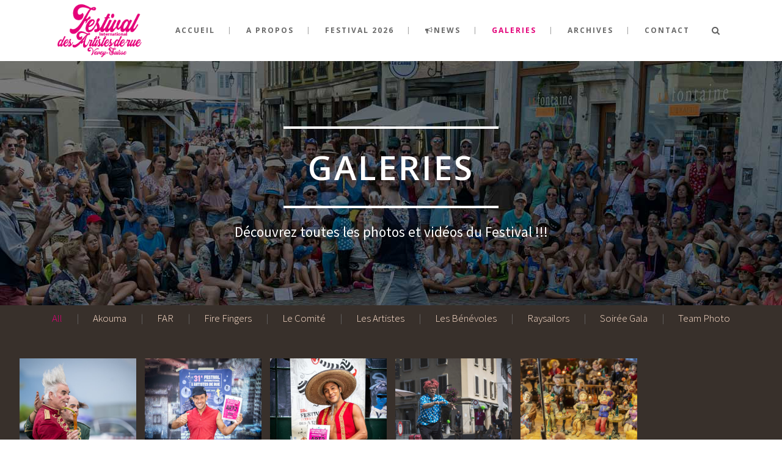

--- FILE ---
content_type: text/html; charset=UTF-8
request_url: https://www.artistesderue.ch/far/galeries/
body_size: 29309
content:

<!DOCTYPE html>
<html lang="fr-FR">
<head>
    <meta charset="UTF-8"/>

	
			                <meta name="description" content="Galeries photos du Festival">
			
			                <meta name="keywords" content="Galeries photos du Festival">
			            <meta name=viewport content="width=device-width,initial-scale=1,user-scalable=no">
        
	<link rel="profile" href="https://gmpg.org/xfn/11" />
	        <link rel="pingback" href="https://www.artistesderue.ch/new/xmlrpc.php">
	            <link rel="shortcut icon" type="image/x-icon" href="https://www.artistesderue.ch/new/wp-content/uploads/2016/11/favicon-festi2-300x300.png">
        <link rel="apple-touch-icon" href="https://www.artistesderue.ch/new/wp-content/uploads/2016/11/favicon-festi2-300x300.png"/>
    
	<title>Galeries &#8211; Festival International des Artistes de rue &#8211; Vevey</title>
<link href="https://fonts.googleapis.com/css?family=Lato:100,100i,200,200i,300,300i,400,400i,500,500i,600,600i,700,700i,800,800i,900,900i%7COpen+Sans:100,100i,200,200i,300,300i,400,400i,500,500i,600,600i,700,700i,800,800i,900,900i%7CIndie+Flower:100,100i,200,200i,300,300i,400,400i,500,500i,600,600i,700,700i,800,800i,900,900i%7COswald:100,100i,200,200i,300,300i,400,400i,500,500i,600,600i,700,700i,800,800i,900,900i%7CPoppins:100,100i,200,200i,300,300i,400,400i,500,500i,600,600i,700,700i,800,800i,900,900i%7CMontserrat:100,100i,200,200i,300,300i,400,400i,500,500i,600,600i,700,700i,800,800i,900,900i" rel="stylesheet"><meta name='robots' content='max-image-preview:large' />
<link rel='dns-prefetch' href='//www.google.com' />
<link rel='dns-prefetch' href='//fonts.googleapis.com' />
<link rel="alternate" type="application/rss+xml" title="Festival International des Artistes de rue - Vevey &raquo; Flux" href="https://www.artistesderue.ch/feed/" />
<link rel="alternate" type="application/rss+xml" title="Festival International des Artistes de rue - Vevey &raquo; Flux des commentaires" href="https://www.artistesderue.ch/comments/feed/" />
<link rel="alternate" type="application/rss+xml" title="Festival International des Artistes de rue - Vevey &raquo; Galeries Flux des commentaires" href="https://www.artistesderue.ch/far/galeries/feed/" />
<link rel="alternate" title="oEmbed (JSON)" type="application/json+oembed" href="https://www.artistesderue.ch/wp-json/oembed/1.0/embed?url=https%3A%2F%2Fwww.artistesderue.ch%2Ffar%2Fgaleries%2F" />
<link rel="alternate" title="oEmbed (XML)" type="text/xml+oembed" href="https://www.artistesderue.ch/wp-json/oembed/1.0/embed?url=https%3A%2F%2Fwww.artistesderue.ch%2Ffar%2Fgaleries%2F&#038;format=xml" />
<script type="text/javascript">var $TS_VCSC_CurrentPluginRelease = "5.6.1";var $TS_VCSC_CurrentComposerRelease = "8.7.2";var $TS_VCSC_Lightbox_Activated = true;var $TS_VCSC_Lightbox_Thumbs = "bottom";var $TS_VCSC_Lightbox_Thumbsize = 50;var $TS_VCSC_Lightbox_Animation = "random";var $TS_VCSC_Lightbox_Captions = "data-title";var $TS_VCSC_Lightbox_Closer = true;var $TS_VCSC_Lightbox_Durations = 5000;var $TS_VCSC_Lightbox_Share = false;var $TS_VCSC_Lightbox_Save = false;var $TS_VCSC_Lightbox_LoadAPIs = true;var $TS_VCSC_Lightbox_Social = "fb,tw,gp,pin";var $TS_VCSC_Lightbox_NoTouch = false;var $TS_VCSC_Lightbox_BGClose = true;var $TS_VCSC_Lightbox_NoHashes = true;var $TS_VCSC_Lightbox_Keyboard = true;var $TS_VCSC_Lightbox_FullScreen = true;var $TS_VCSC_Lightbox_Zoom = true;var $TS_VCSC_Lightbox_FXSpeed = 300;var $TS_VCSC_Lightbox_Scheme = "dark";var $TS_VCSC_Lightbox_Controls = "circle";var $TS_VCSC_Lightbox_URLColor = false;var $TS_VCSC_Lightbox_Backlight = "#ffffff";var $TS_VCSC_Lightbox_UseColor = false;var $TS_VCSC_Lightbox_Overlay = "#000000";var $TS_VCSC_Lightbox_Background = "";var $TS_VCSC_Lightbox_Repeat = "no-repeat";var $TS_VCSC_Lightbox_Noise = "";var $TS_VCSC_Lightbox_CORS = false;var $TS_VCSC_Lightbox_Tapping = true;var $TS_VCSC_Lightbox_ScrollBlock = "css";var $TS_VCSC_Lightbox_Protection = "none";var $TS_VCSC_Lightbox_HistoryClose = false;var $TS_VCSC_Lightbox_CustomScroll = true;var $TS_VCSC_Lightbox_HomeURL = "https://www.artistesderue.ch";var $TS_VCSC_Lightbox_LastScroll = 0;var $TS_VCSC_Lightbox_Showing = false;var $TS_VCSC_Lightbox_PrettyPhoto = false;var $TS_VCSC_Lightbox_AttachAllOther = false;var $TS_VCSC_Hammer_ReleaseNew = true;</script><style id='wp-img-auto-sizes-contain-inline-css' type='text/css'>
img:is([sizes=auto i],[sizes^="auto," i]){contain-intrinsic-size:3000px 1500px}
/*# sourceURL=wp-img-auto-sizes-contain-inline-css */
</style>
<link rel='stylesheet' id='scap.flashblock-css' href='https://www.artistesderue.ch/new/wp-content/plugins/compact-wp-audio-player/css/flashblock.css?ver=b6e34193c44fff601979b31b07c8bdfa' type='text/css' media='all' />
<link rel='stylesheet' id='scap.player-css' href='https://www.artistesderue.ch/new/wp-content/plugins/compact-wp-audio-player/css/player.css?ver=b6e34193c44fff601979b31b07c8bdfa' type='text/css' media='all' />
<link rel='stylesheet' id='image-mapper-css-css' href='https://www.artistesderue.ch/new/wp-content/plugins/wordpress_image_mapper/css/frontend/image_mapper.css?ver=b6e34193c44fff601979b31b07c8bdfa' type='text/css' media='all' />
<link rel='stylesheet' id='customScroll-css-imapper-css' href='https://www.artistesderue.ch/new/wp-content/plugins/wordpress_image_mapper/css/frontend/jquery.mCustomScrollbar.css?ver=b6e34193c44fff601979b31b07c8bdfa' type='text/css' media='all' />
<link rel='stylesheet' id='prettyPhoto-css-imapper-css' href='https://www.artistesderue.ch/new/wp-content/plugins/wordpress_image_mapper/css/frontend/prettyPhoto.css?ver=b6e34193c44fff601979b31b07c8bdfa' type='text/css' media='all' />
<link rel='stylesheet' id='imapper-font-awesome-css-css' href='https://www.artistesderue.ch/new/wp-content/plugins/wordpress_image_mapper/font-awesome/css/font-awesome.min.css?ver=b6e34193c44fff601979b31b07c8bdfa' type='text/css' media='all' />
<link rel='stylesheet' id='icon-pin-css-css' href='https://www.artistesderue.ch/new/wp-content/plugins/wordpress_image_mapper/mapper_icons/style.css?ver=b6e34193c44fff601979b31b07c8bdfa' type='text/css' media='all' />
<link rel='stylesheet' id='layerslider-css' href='https://www.artistesderue.ch/new/wp-content/plugins/LayerSlider/assets/static/layerslider/css/layerslider.css?ver=8.0.1' type='text/css' media='all' />
<style id='wp-emoji-styles-inline-css' type='text/css'>

	img.wp-smiley, img.emoji {
		display: inline !important;
		border: none !important;
		box-shadow: none !important;
		height: 1em !important;
		width: 1em !important;
		margin: 0 0.07em !important;
		vertical-align: -0.1em !important;
		background: none !important;
		padding: 0 !important;
	}
/*# sourceURL=wp-emoji-styles-inline-css */
</style>
<style id='wp-block-library-inline-css' type='text/css'>
:root{--wp-block-synced-color:#7a00df;--wp-block-synced-color--rgb:122,0,223;--wp-bound-block-color:var(--wp-block-synced-color);--wp-editor-canvas-background:#ddd;--wp-admin-theme-color:#007cba;--wp-admin-theme-color--rgb:0,124,186;--wp-admin-theme-color-darker-10:#006ba1;--wp-admin-theme-color-darker-10--rgb:0,107,160.5;--wp-admin-theme-color-darker-20:#005a87;--wp-admin-theme-color-darker-20--rgb:0,90,135;--wp-admin-border-width-focus:2px}@media (min-resolution:192dpi){:root{--wp-admin-border-width-focus:1.5px}}.wp-element-button{cursor:pointer}:root .has-very-light-gray-background-color{background-color:#eee}:root .has-very-dark-gray-background-color{background-color:#313131}:root .has-very-light-gray-color{color:#eee}:root .has-very-dark-gray-color{color:#313131}:root .has-vivid-green-cyan-to-vivid-cyan-blue-gradient-background{background:linear-gradient(135deg,#00d084,#0693e3)}:root .has-purple-crush-gradient-background{background:linear-gradient(135deg,#34e2e4,#4721fb 50%,#ab1dfe)}:root .has-hazy-dawn-gradient-background{background:linear-gradient(135deg,#faaca8,#dad0ec)}:root .has-subdued-olive-gradient-background{background:linear-gradient(135deg,#fafae1,#67a671)}:root .has-atomic-cream-gradient-background{background:linear-gradient(135deg,#fdd79a,#004a59)}:root .has-nightshade-gradient-background{background:linear-gradient(135deg,#330968,#31cdcf)}:root .has-midnight-gradient-background{background:linear-gradient(135deg,#020381,#2874fc)}:root{--wp--preset--font-size--normal:16px;--wp--preset--font-size--huge:42px}.has-regular-font-size{font-size:1em}.has-larger-font-size{font-size:2.625em}.has-normal-font-size{font-size:var(--wp--preset--font-size--normal)}.has-huge-font-size{font-size:var(--wp--preset--font-size--huge)}.has-text-align-center{text-align:center}.has-text-align-left{text-align:left}.has-text-align-right{text-align:right}.has-fit-text{white-space:nowrap!important}#end-resizable-editor-section{display:none}.aligncenter{clear:both}.items-justified-left{justify-content:flex-start}.items-justified-center{justify-content:center}.items-justified-right{justify-content:flex-end}.items-justified-space-between{justify-content:space-between}.screen-reader-text{border:0;clip-path:inset(50%);height:1px;margin:-1px;overflow:hidden;padding:0;position:absolute;width:1px;word-wrap:normal!important}.screen-reader-text:focus{background-color:#ddd;clip-path:none;color:#444;display:block;font-size:1em;height:auto;left:5px;line-height:normal;padding:15px 23px 14px;text-decoration:none;top:5px;width:auto;z-index:100000}html :where(.has-border-color){border-style:solid}html :where([style*=border-top-color]){border-top-style:solid}html :where([style*=border-right-color]){border-right-style:solid}html :where([style*=border-bottom-color]){border-bottom-style:solid}html :where([style*=border-left-color]){border-left-style:solid}html :where([style*=border-width]){border-style:solid}html :where([style*=border-top-width]){border-top-style:solid}html :where([style*=border-right-width]){border-right-style:solid}html :where([style*=border-bottom-width]){border-bottom-style:solid}html :where([style*=border-left-width]){border-left-style:solid}html :where(img[class*=wp-image-]){height:auto;max-width:100%}:where(figure){margin:0 0 1em}html :where(.is-position-sticky){--wp-admin--admin-bar--position-offset:var(--wp-admin--admin-bar--height,0px)}@media screen and (max-width:600px){html :where(.is-position-sticky){--wp-admin--admin-bar--position-offset:0px}}

/*# sourceURL=wp-block-library-inline-css */
</style><style id='wp-block-image-inline-css' type='text/css'>
.wp-block-image>a,.wp-block-image>figure>a{display:inline-block}.wp-block-image img{box-sizing:border-box;height:auto;max-width:100%;vertical-align:bottom}@media not (prefers-reduced-motion){.wp-block-image img.hide{visibility:hidden}.wp-block-image img.show{animation:show-content-image .4s}}.wp-block-image[style*=border-radius] img,.wp-block-image[style*=border-radius]>a{border-radius:inherit}.wp-block-image.has-custom-border img{box-sizing:border-box}.wp-block-image.aligncenter{text-align:center}.wp-block-image.alignfull>a,.wp-block-image.alignwide>a{width:100%}.wp-block-image.alignfull img,.wp-block-image.alignwide img{height:auto;width:100%}.wp-block-image .aligncenter,.wp-block-image .alignleft,.wp-block-image .alignright,.wp-block-image.aligncenter,.wp-block-image.alignleft,.wp-block-image.alignright{display:table}.wp-block-image .aligncenter>figcaption,.wp-block-image .alignleft>figcaption,.wp-block-image .alignright>figcaption,.wp-block-image.aligncenter>figcaption,.wp-block-image.alignleft>figcaption,.wp-block-image.alignright>figcaption{caption-side:bottom;display:table-caption}.wp-block-image .alignleft{float:left;margin:.5em 1em .5em 0}.wp-block-image .alignright{float:right;margin:.5em 0 .5em 1em}.wp-block-image .aligncenter{margin-left:auto;margin-right:auto}.wp-block-image :where(figcaption){margin-bottom:1em;margin-top:.5em}.wp-block-image.is-style-circle-mask img{border-radius:9999px}@supports ((-webkit-mask-image:none) or (mask-image:none)) or (-webkit-mask-image:none){.wp-block-image.is-style-circle-mask img{border-radius:0;-webkit-mask-image:url('data:image/svg+xml;utf8,<svg viewBox="0 0 100 100" xmlns="http://www.w3.org/2000/svg"><circle cx="50" cy="50" r="50"/></svg>');mask-image:url('data:image/svg+xml;utf8,<svg viewBox="0 0 100 100" xmlns="http://www.w3.org/2000/svg"><circle cx="50" cy="50" r="50"/></svg>');mask-mode:alpha;-webkit-mask-position:center;mask-position:center;-webkit-mask-repeat:no-repeat;mask-repeat:no-repeat;-webkit-mask-size:contain;mask-size:contain}}:root :where(.wp-block-image.is-style-rounded img,.wp-block-image .is-style-rounded img){border-radius:9999px}.wp-block-image figure{margin:0}.wp-lightbox-container{display:flex;flex-direction:column;position:relative}.wp-lightbox-container img{cursor:zoom-in}.wp-lightbox-container img:hover+button{opacity:1}.wp-lightbox-container button{align-items:center;backdrop-filter:blur(16px) saturate(180%);background-color:#5a5a5a40;border:none;border-radius:4px;cursor:zoom-in;display:flex;height:20px;justify-content:center;opacity:0;padding:0;position:absolute;right:16px;text-align:center;top:16px;width:20px;z-index:100}@media not (prefers-reduced-motion){.wp-lightbox-container button{transition:opacity .2s ease}}.wp-lightbox-container button:focus-visible{outline:3px auto #5a5a5a40;outline:3px auto -webkit-focus-ring-color;outline-offset:3px}.wp-lightbox-container button:hover{cursor:pointer;opacity:1}.wp-lightbox-container button:focus{opacity:1}.wp-lightbox-container button:focus,.wp-lightbox-container button:hover,.wp-lightbox-container button:not(:hover):not(:active):not(.has-background){background-color:#5a5a5a40;border:none}.wp-lightbox-overlay{box-sizing:border-box;cursor:zoom-out;height:100vh;left:0;overflow:hidden;position:fixed;top:0;visibility:hidden;width:100%;z-index:100000}.wp-lightbox-overlay .close-button{align-items:center;cursor:pointer;display:flex;justify-content:center;min-height:40px;min-width:40px;padding:0;position:absolute;right:calc(env(safe-area-inset-right) + 16px);top:calc(env(safe-area-inset-top) + 16px);z-index:5000000}.wp-lightbox-overlay .close-button:focus,.wp-lightbox-overlay .close-button:hover,.wp-lightbox-overlay .close-button:not(:hover):not(:active):not(.has-background){background:none;border:none}.wp-lightbox-overlay .lightbox-image-container{height:var(--wp--lightbox-container-height);left:50%;overflow:hidden;position:absolute;top:50%;transform:translate(-50%,-50%);transform-origin:top left;width:var(--wp--lightbox-container-width);z-index:9999999999}.wp-lightbox-overlay .wp-block-image{align-items:center;box-sizing:border-box;display:flex;height:100%;justify-content:center;margin:0;position:relative;transform-origin:0 0;width:100%;z-index:3000000}.wp-lightbox-overlay .wp-block-image img{height:var(--wp--lightbox-image-height);min-height:var(--wp--lightbox-image-height);min-width:var(--wp--lightbox-image-width);width:var(--wp--lightbox-image-width)}.wp-lightbox-overlay .wp-block-image figcaption{display:none}.wp-lightbox-overlay button{background:none;border:none}.wp-lightbox-overlay .scrim{background-color:#fff;height:100%;opacity:.9;position:absolute;width:100%;z-index:2000000}.wp-lightbox-overlay.active{visibility:visible}@media not (prefers-reduced-motion){.wp-lightbox-overlay.active{animation:turn-on-visibility .25s both}.wp-lightbox-overlay.active img{animation:turn-on-visibility .35s both}.wp-lightbox-overlay.show-closing-animation:not(.active){animation:turn-off-visibility .35s both}.wp-lightbox-overlay.show-closing-animation:not(.active) img{animation:turn-off-visibility .25s both}.wp-lightbox-overlay.zoom.active{animation:none;opacity:1;visibility:visible}.wp-lightbox-overlay.zoom.active .lightbox-image-container{animation:lightbox-zoom-in .4s}.wp-lightbox-overlay.zoom.active .lightbox-image-container img{animation:none}.wp-lightbox-overlay.zoom.active .scrim{animation:turn-on-visibility .4s forwards}.wp-lightbox-overlay.zoom.show-closing-animation:not(.active){animation:none}.wp-lightbox-overlay.zoom.show-closing-animation:not(.active) .lightbox-image-container{animation:lightbox-zoom-out .4s}.wp-lightbox-overlay.zoom.show-closing-animation:not(.active) .lightbox-image-container img{animation:none}.wp-lightbox-overlay.zoom.show-closing-animation:not(.active) .scrim{animation:turn-off-visibility .4s forwards}}@keyframes show-content-image{0%{visibility:hidden}99%{visibility:hidden}to{visibility:visible}}@keyframes turn-on-visibility{0%{opacity:0}to{opacity:1}}@keyframes turn-off-visibility{0%{opacity:1;visibility:visible}99%{opacity:0;visibility:visible}to{opacity:0;visibility:hidden}}@keyframes lightbox-zoom-in{0%{transform:translate(calc((-100vw + var(--wp--lightbox-scrollbar-width))/2 + var(--wp--lightbox-initial-left-position)),calc(-50vh + var(--wp--lightbox-initial-top-position))) scale(var(--wp--lightbox-scale))}to{transform:translate(-50%,-50%) scale(1)}}@keyframes lightbox-zoom-out{0%{transform:translate(-50%,-50%) scale(1);visibility:visible}99%{visibility:visible}to{transform:translate(calc((-100vw + var(--wp--lightbox-scrollbar-width))/2 + var(--wp--lightbox-initial-left-position)),calc(-50vh + var(--wp--lightbox-initial-top-position))) scale(var(--wp--lightbox-scale));visibility:hidden}}
/*# sourceURL=https://www.artistesderue.ch/new/wp-includes/blocks/image/style.min.css */
</style>
<style id='global-styles-inline-css' type='text/css'>
:root{--wp--preset--aspect-ratio--square: 1;--wp--preset--aspect-ratio--4-3: 4/3;--wp--preset--aspect-ratio--3-4: 3/4;--wp--preset--aspect-ratio--3-2: 3/2;--wp--preset--aspect-ratio--2-3: 2/3;--wp--preset--aspect-ratio--16-9: 16/9;--wp--preset--aspect-ratio--9-16: 9/16;--wp--preset--color--black: #000000;--wp--preset--color--cyan-bluish-gray: #abb8c3;--wp--preset--color--white: #ffffff;--wp--preset--color--pale-pink: #f78da7;--wp--preset--color--vivid-red: #cf2e2e;--wp--preset--color--luminous-vivid-orange: #ff6900;--wp--preset--color--luminous-vivid-amber: #fcb900;--wp--preset--color--light-green-cyan: #7bdcb5;--wp--preset--color--vivid-green-cyan: #00d084;--wp--preset--color--pale-cyan-blue: #8ed1fc;--wp--preset--color--vivid-cyan-blue: #0693e3;--wp--preset--color--vivid-purple: #9b51e0;--wp--preset--gradient--vivid-cyan-blue-to-vivid-purple: linear-gradient(135deg,rgb(6,147,227) 0%,rgb(155,81,224) 100%);--wp--preset--gradient--light-green-cyan-to-vivid-green-cyan: linear-gradient(135deg,rgb(122,220,180) 0%,rgb(0,208,130) 100%);--wp--preset--gradient--luminous-vivid-amber-to-luminous-vivid-orange: linear-gradient(135deg,rgb(252,185,0) 0%,rgb(255,105,0) 100%);--wp--preset--gradient--luminous-vivid-orange-to-vivid-red: linear-gradient(135deg,rgb(255,105,0) 0%,rgb(207,46,46) 100%);--wp--preset--gradient--very-light-gray-to-cyan-bluish-gray: linear-gradient(135deg,rgb(238,238,238) 0%,rgb(169,184,195) 100%);--wp--preset--gradient--cool-to-warm-spectrum: linear-gradient(135deg,rgb(74,234,220) 0%,rgb(151,120,209) 20%,rgb(207,42,186) 40%,rgb(238,44,130) 60%,rgb(251,105,98) 80%,rgb(254,248,76) 100%);--wp--preset--gradient--blush-light-purple: linear-gradient(135deg,rgb(255,206,236) 0%,rgb(152,150,240) 100%);--wp--preset--gradient--blush-bordeaux: linear-gradient(135deg,rgb(254,205,165) 0%,rgb(254,45,45) 50%,rgb(107,0,62) 100%);--wp--preset--gradient--luminous-dusk: linear-gradient(135deg,rgb(255,203,112) 0%,rgb(199,81,192) 50%,rgb(65,88,208) 100%);--wp--preset--gradient--pale-ocean: linear-gradient(135deg,rgb(255,245,203) 0%,rgb(182,227,212) 50%,rgb(51,167,181) 100%);--wp--preset--gradient--electric-grass: linear-gradient(135deg,rgb(202,248,128) 0%,rgb(113,206,126) 100%);--wp--preset--gradient--midnight: linear-gradient(135deg,rgb(2,3,129) 0%,rgb(40,116,252) 100%);--wp--preset--font-size--small: 13px;--wp--preset--font-size--medium: 20px;--wp--preset--font-size--large: 36px;--wp--preset--font-size--x-large: 42px;--wp--preset--spacing--20: 0.44rem;--wp--preset--spacing--30: 0.67rem;--wp--preset--spacing--40: 1rem;--wp--preset--spacing--50: 1.5rem;--wp--preset--spacing--60: 2.25rem;--wp--preset--spacing--70: 3.38rem;--wp--preset--spacing--80: 5.06rem;--wp--preset--shadow--natural: 6px 6px 9px rgba(0, 0, 0, 0.2);--wp--preset--shadow--deep: 12px 12px 50px rgba(0, 0, 0, 0.4);--wp--preset--shadow--sharp: 6px 6px 0px rgba(0, 0, 0, 0.2);--wp--preset--shadow--outlined: 6px 6px 0px -3px rgb(255, 255, 255), 6px 6px rgb(0, 0, 0);--wp--preset--shadow--crisp: 6px 6px 0px rgb(0, 0, 0);}:where(.is-layout-flex){gap: 0.5em;}:where(.is-layout-grid){gap: 0.5em;}body .is-layout-flex{display: flex;}.is-layout-flex{flex-wrap: wrap;align-items: center;}.is-layout-flex > :is(*, div){margin: 0;}body .is-layout-grid{display: grid;}.is-layout-grid > :is(*, div){margin: 0;}:where(.wp-block-columns.is-layout-flex){gap: 2em;}:where(.wp-block-columns.is-layout-grid){gap: 2em;}:where(.wp-block-post-template.is-layout-flex){gap: 1.25em;}:where(.wp-block-post-template.is-layout-grid){gap: 1.25em;}.has-black-color{color: var(--wp--preset--color--black) !important;}.has-cyan-bluish-gray-color{color: var(--wp--preset--color--cyan-bluish-gray) !important;}.has-white-color{color: var(--wp--preset--color--white) !important;}.has-pale-pink-color{color: var(--wp--preset--color--pale-pink) !important;}.has-vivid-red-color{color: var(--wp--preset--color--vivid-red) !important;}.has-luminous-vivid-orange-color{color: var(--wp--preset--color--luminous-vivid-orange) !important;}.has-luminous-vivid-amber-color{color: var(--wp--preset--color--luminous-vivid-amber) !important;}.has-light-green-cyan-color{color: var(--wp--preset--color--light-green-cyan) !important;}.has-vivid-green-cyan-color{color: var(--wp--preset--color--vivid-green-cyan) !important;}.has-pale-cyan-blue-color{color: var(--wp--preset--color--pale-cyan-blue) !important;}.has-vivid-cyan-blue-color{color: var(--wp--preset--color--vivid-cyan-blue) !important;}.has-vivid-purple-color{color: var(--wp--preset--color--vivid-purple) !important;}.has-black-background-color{background-color: var(--wp--preset--color--black) !important;}.has-cyan-bluish-gray-background-color{background-color: var(--wp--preset--color--cyan-bluish-gray) !important;}.has-white-background-color{background-color: var(--wp--preset--color--white) !important;}.has-pale-pink-background-color{background-color: var(--wp--preset--color--pale-pink) !important;}.has-vivid-red-background-color{background-color: var(--wp--preset--color--vivid-red) !important;}.has-luminous-vivid-orange-background-color{background-color: var(--wp--preset--color--luminous-vivid-orange) !important;}.has-luminous-vivid-amber-background-color{background-color: var(--wp--preset--color--luminous-vivid-amber) !important;}.has-light-green-cyan-background-color{background-color: var(--wp--preset--color--light-green-cyan) !important;}.has-vivid-green-cyan-background-color{background-color: var(--wp--preset--color--vivid-green-cyan) !important;}.has-pale-cyan-blue-background-color{background-color: var(--wp--preset--color--pale-cyan-blue) !important;}.has-vivid-cyan-blue-background-color{background-color: var(--wp--preset--color--vivid-cyan-blue) !important;}.has-vivid-purple-background-color{background-color: var(--wp--preset--color--vivid-purple) !important;}.has-black-border-color{border-color: var(--wp--preset--color--black) !important;}.has-cyan-bluish-gray-border-color{border-color: var(--wp--preset--color--cyan-bluish-gray) !important;}.has-white-border-color{border-color: var(--wp--preset--color--white) !important;}.has-pale-pink-border-color{border-color: var(--wp--preset--color--pale-pink) !important;}.has-vivid-red-border-color{border-color: var(--wp--preset--color--vivid-red) !important;}.has-luminous-vivid-orange-border-color{border-color: var(--wp--preset--color--luminous-vivid-orange) !important;}.has-luminous-vivid-amber-border-color{border-color: var(--wp--preset--color--luminous-vivid-amber) !important;}.has-light-green-cyan-border-color{border-color: var(--wp--preset--color--light-green-cyan) !important;}.has-vivid-green-cyan-border-color{border-color: var(--wp--preset--color--vivid-green-cyan) !important;}.has-pale-cyan-blue-border-color{border-color: var(--wp--preset--color--pale-cyan-blue) !important;}.has-vivid-cyan-blue-border-color{border-color: var(--wp--preset--color--vivid-cyan-blue) !important;}.has-vivid-purple-border-color{border-color: var(--wp--preset--color--vivid-purple) !important;}.has-vivid-cyan-blue-to-vivid-purple-gradient-background{background: var(--wp--preset--gradient--vivid-cyan-blue-to-vivid-purple) !important;}.has-light-green-cyan-to-vivid-green-cyan-gradient-background{background: var(--wp--preset--gradient--light-green-cyan-to-vivid-green-cyan) !important;}.has-luminous-vivid-amber-to-luminous-vivid-orange-gradient-background{background: var(--wp--preset--gradient--luminous-vivid-amber-to-luminous-vivid-orange) !important;}.has-luminous-vivid-orange-to-vivid-red-gradient-background{background: var(--wp--preset--gradient--luminous-vivid-orange-to-vivid-red) !important;}.has-very-light-gray-to-cyan-bluish-gray-gradient-background{background: var(--wp--preset--gradient--very-light-gray-to-cyan-bluish-gray) !important;}.has-cool-to-warm-spectrum-gradient-background{background: var(--wp--preset--gradient--cool-to-warm-spectrum) !important;}.has-blush-light-purple-gradient-background{background: var(--wp--preset--gradient--blush-light-purple) !important;}.has-blush-bordeaux-gradient-background{background: var(--wp--preset--gradient--blush-bordeaux) !important;}.has-luminous-dusk-gradient-background{background: var(--wp--preset--gradient--luminous-dusk) !important;}.has-pale-ocean-gradient-background{background: var(--wp--preset--gradient--pale-ocean) !important;}.has-electric-grass-gradient-background{background: var(--wp--preset--gradient--electric-grass) !important;}.has-midnight-gradient-background{background: var(--wp--preset--gradient--midnight) !important;}.has-small-font-size{font-size: var(--wp--preset--font-size--small) !important;}.has-medium-font-size{font-size: var(--wp--preset--font-size--medium) !important;}.has-large-font-size{font-size: var(--wp--preset--font-size--large) !important;}.has-x-large-font-size{font-size: var(--wp--preset--font-size--x-large) !important;}
/*# sourceURL=global-styles-inline-css */
</style>

<style id='classic-theme-styles-inline-css' type='text/css'>
/*! This file is auto-generated */
.wp-block-button__link{color:#fff;background-color:#32373c;border-radius:9999px;box-shadow:none;text-decoration:none;padding:calc(.667em + 2px) calc(1.333em + 2px);font-size:1.125em}.wp-block-file__button{background:#32373c;color:#fff;text-decoration:none}
/*# sourceURL=/wp-includes/css/classic-themes.min.css */
</style>
<link rel='stylesheet' id='contact-form-7-css' href='https://www.artistesderue.ch/new/wp-content/plugins/contact-form-7/includes/css/styles.css?ver=6.1.3' type='text/css' media='all' />
<link rel='stylesheet' id='dvteam_styles-css' href='https://www.artistesderue.ch/new/wp-content/plugins/dvteam/css/style.css?ver=1.0' type='text/css' media='all' />
<link rel='stylesheet' id='dvteam_scrollbar_styles-css' href='https://www.artistesderue.ch/new/wp-content/plugins/dvteam/css/scrollbar.css?ver=1.0' type='text/css' media='all' />
<link rel='stylesheet' id='dv_owl_style-css' href='https://www.artistesderue.ch/new/wp-content/plugins/dvteam/css/owl.css?ver=1.0' type='text/css' media='all' />
<link rel='stylesheet' id='dv_popup_style-css' href='https://www.artistesderue.ch/new/wp-content/plugins/dvteam/css/popup.css?ver=1.0' type='text/css' media='all' />
<link rel='stylesheet' id='newscodes-css' href='https://www.artistesderue.ch/new/wp-content/plugins/newscodes/lib/css/newscodes.css?ver=2.3.2' type='text/css' media='all' />
<link rel='stylesheet' id='newscodes-default-styles-css' href='https://www.artistesderue.ch/new/wp-content/plugins/newscodes/lib/css/newscodes-styles.css?ver=2.3.2' type='text/css' media='all' />
<link rel='stylesheet' id='pgc-simply-gallery-plugin-lightbox-style-css' href='https://www.artistesderue.ch/new/wp-content/plugins/simply-gallery-block/plugins/pgc_sgb_lightbox.min.style.css?ver=3.2.8' type='text/css' media='all' />
<link rel='stylesheet' id='smls-latest-fontawesome-css' href='https://www.artistesderue.ch/new/wp-content/plugins/smart-logo-showcase/css/fontawesome-all.css?ver=2.0.9' type='text/css' media='all' />
<link rel='stylesheet' id='smls-popup-style-css' href='https://www.artistesderue.ch/new/wp-content/plugins/smart-logo-showcase/css/lightbox.css?ver=2.0.9' type='text/css' media='all' />
<link rel='stylesheet' id='smls-google-fonts-sans-css' href='https://fonts.googleapis.com/css?family=Open+Sans%3A400%2C300%2C600%2C700%2C800&#038;ver=6.9' type='text/css' media='all' />
<link rel='stylesheet' id='smls-google-fonts-roboto-css' href='https://fonts.googleapis.com/css?family=Roboto%3A400%2C300italic%2C400italic%2C500%2C500italic%2C700%2C700italic%2C900italic%2C900&#038;ver=6.9' type='text/css' media='all' />
<link rel='stylesheet' id='smls-google-fonts-lato-css' href='https://fonts.googleapis.com/css?family=Lato%3A400%2C300italic%2C400italic%2C700%2C700italic%2C900italic%2C900&#038;ver=6.9' type='text/css' media='all' />
<link rel='stylesheet' id='smls-google-fonts-montserrat-css' href='https://fonts.googleapis.com/css?family=Montserrat%3A400%2C700&#038;ver=6.9' type='text/css' media='all' />
<link rel='stylesheet' id='smls-google-fonts-merriweather-css' href='https://fonts.googleapis.com/css?family=Merriweather+Sans%3A300%2C400%2C700%2C800+Sans%3A300%2C400%2C700&#038;ver=6.9' type='text/css' media='all' />
<link rel='stylesheet' id='smls-google-fonts-droid-css' href='https://fonts.googleapis.com/css?family=Droid+Sans%3A400%2C700&#038;ver=6.9' type='text/css' media='all' />
<link rel='stylesheet' id='smls-google-fonts-oxygen-css' href='https://fonts.googleapis.com/css?family=Oxygen%3A300%2C400%2C700&#038;ver=6.9' type='text/css' media='all' />
<link rel='stylesheet' id='smls-google-fonts-raleway-css' href='https://fonts.googleapis.com/css?family=Raleway%3A100%2C200%2C300%2C400%2C500%2C600%2C700%2C800%2C900&#038;ver=6.9' type='text/css' media='all' />
<link rel='stylesheet' id='smls-scroller-style-css' href='https://www.artistesderue.ch/new/wp-content/plugins/smart-logo-showcase/css/jquery.mCustomScrollbar.css?ver=2.0.9' type='text/css' media='all' />
<link rel='stylesheet' id='smls-pretty-style-css' href='https://www.artistesderue.ch/new/wp-content/plugins/smart-logo-showcase/css/prettyPhoto.css?ver=2.0.9' type='text/css' media='all' />
<link rel='stylesheet' id='smls-owl-style-css' href='https://www.artistesderue.ch/new/wp-content/plugins/smart-logo-showcase/css/owl.carousel.css?ver=2.0.9' type='text/css' media='all' />
<link rel='stylesheet' id='smls-bxslider-style-css' href='https://www.artistesderue.ch/new/wp-content/plugins/smart-logo-showcase/css/jquery.bxslider.css?ver=2.0.9' type='text/css' media='all' />
<link rel='stylesheet' id='smls-flipster-style-css' href='https://www.artistesderue.ch/new/wp-content/plugins/smart-logo-showcase/css/jquery.flipster.css?ver=2.0.9' type='text/css' media='all' />
<link rel='stylesheet' id='smls-tooltip-style-css' href='https://www.artistesderue.ch/new/wp-content/plugins/smart-logo-showcase/css/tooltipster.bundle.css?ver=2.0.9' type='text/css' media='all' />
<link rel='stylesheet' id='smls-frontend-style-css' href='https://www.artistesderue.ch/new/wp-content/plugins/smart-logo-showcase/css/smls-frontend-style.css?ver=2.0.9' type='text/css' media='all' />
<link rel='stylesheet' id='smls-responsive-style-css' href='https://www.artistesderue.ch/new/wp-content/plugins/smart-logo-showcase/css/smls-responsive.css?ver=2.0.9' type='text/css' media='all' />
<link rel='stylesheet' id='timetable_sf_style-css' href='https://www.artistesderue.ch/new/wp-content/plugins/timetable/style/superfish.css?ver=b6e34193c44fff601979b31b07c8bdfa' type='text/css' media='all' />
<link rel='stylesheet' id='timetable_gtip2_style-css' href='https://www.artistesderue.ch/new/wp-content/plugins/timetable/style/jquery.qtip.css?ver=b6e34193c44fff601979b31b07c8bdfa' type='text/css' media='all' />
<link rel='stylesheet' id='timetable_style-css' href='https://www.artistesderue.ch/new/wp-content/plugins/timetable/style/style.css?ver=b6e34193c44fff601979b31b07c8bdfa' type='text/css' media='all' />
<link rel='stylesheet' id='timetable_event_template-css' href='https://www.artistesderue.ch/new/wp-content/plugins/timetable/style/event_template.css?ver=b6e34193c44fff601979b31b07c8bdfa' type='text/css' media='all' />
<link rel='stylesheet' id='timetable_responsive_style-css' href='https://www.artistesderue.ch/new/wp-content/plugins/timetable/style/responsive.css?ver=b6e34193c44fff601979b31b07c8bdfa' type='text/css' media='all' />
<link rel='stylesheet' id='timetable_font_lato-css' href='//fonts.googleapis.com/css?family=Lato%3A400%2C700&#038;ver=6.9' type='text/css' media='all' />
<link rel='stylesheet' id='trp-language-switcher-style-css' href='https://www.artistesderue.ch/new/wp-content/plugins/translatepress-multilingual/assets/css/trp-language-switcher.css?ver=3.0.5' type='text/css' media='all' />
<link rel='stylesheet' id='hazel-default-style-css' href='https://www.artistesderue.ch/new/wp-content/themes/hazel/style.css?ver=b6e34193c44fff601979b31b07c8bdfa' type='text/css' media='all' />
<link rel='stylesheet' id='hazel-font-awesome-css' href='https://www.artistesderue.ch/new/wp-content/themes/hazel/css/font-awesome/css/font-awesome.min.css?ver=b6e34193c44fff601979b31b07c8bdfa' type='text/css' media='all' />
<link rel='stylesheet' id='hazel-elegant-icons-css' href='https://www.artistesderue.ch/new/wp-content/themes/hazel/css/elegant-icons/css/elegant-icons.min.css?ver=b6e34193c44fff601979b31b07c8bdfa' type='text/css' media='all' />
<link rel='stylesheet' id='mediaelement-css' href='https://www.artistesderue.ch/new/wp-includes/js/mediaelement/mediaelementplayer-legacy.min.css?ver=4.2.17' type='text/css' media='all' />
<link rel='stylesheet' id='wp-mediaelement-css' href='https://www.artistesderue.ch/new/wp-includes/js/mediaelement/wp-mediaelement.min.css?ver=b6e34193c44fff601979b31b07c8bdfa' type='text/css' media='all' />
<link rel='stylesheet' id='hazel-stylesheet-css' href='https://www.artistesderue.ch/new/wp-content/themes/hazel/css/stylesheet.css?ver=b6e34193c44fff601979b31b07c8bdfa' type='text/css' media='all' />
<link rel='stylesheet' id='hazel-responsive-css' href='https://www.artistesderue.ch/new/wp-content/themes/hazel/css/responsive.min.css?ver=b6e34193c44fff601979b31b07c8bdfa' type='text/css' media='all' />
<link rel='stylesheet' id='hazel-style-dynamic-responsive-css' href='https://www.artistesderue.ch/new/wp-content/themes/hazel/css/style_dynamic_responsive.css?ver=1761748662' type='text/css' media='all' />
<link rel='stylesheet' id='hazel-mac-stylesheet-css' href='https://www.artistesderue.ch/new/wp-content/themes/hazel/css/mac_stylesheet.css?ver=b6e34193c44fff601979b31b07c8bdfa' type='text/css' media='all' />
<link rel='stylesheet' id='hazel-style-dynamic-css' href='https://www.artistesderue.ch/new/wp-content/themes/hazel/css/style_dynamic.css?ver=1761748662' type='text/css' media='all' />
<link rel='stylesheet' id='js_composer_front-css' href='https://www.artistesderue.ch/new/wp-content/plugins/js_composer/assets/css/js_composer.min.css?ver=8.7.2' type='text/css' media='all' />
<link rel='stylesheet' id='hazel-google-fonts-css' href='https://fonts.googleapis.com/css?family=Source+Sans+Pro%3A100%2C100i%2C200%2C200i%2C300%2C300i%2C400%2C400i%2C500%2C500i%2C600%2C600i%2C700%2C700i%2C800%2C800i%2C900%2C900i%7COpen+Sans%3A100%2C100i%2C200%2C200i%2C300%2C300i%2C400%2C400i%2C500%2C500i%2C600%2C600i%2C700%2C700i%2C800%2C800i%2C900%2C900i%7CRoboto+Slab%3A100%2C100i%2C200%2C200i%2C300%2C300i%2C400%2C400i%2C500%2C500i%2C600%2C600i%2C700%2C700i%2C800%2C800i%2C900%2C900i%7CRoboto%3A100%2C100i%2C200%2C200i%2C300%2C300i%2C400%2C400i%2C500%2C500i%2C600%2C600i%2C700%2C700i%2C800%2C800i%2C900%2C900i&#038;subset=latin%2Clatin-ext&#038;ver=1.0.0' type='text/css' media='all' />
<link rel='stylesheet' id='tablepress-default-css' href='https://www.artistesderue.ch/new/wp-content/tablepress-combined.min.css?ver=75' type='text/css' media='all' />
<script type="text/javascript" src="https://www.artistesderue.ch/new/wp-content/plugins/compact-wp-audio-player/js/soundmanager2-nodebug-jsmin.js?ver=b6e34193c44fff601979b31b07c8bdfa" id="scap.soundmanager2-js"></script>
<script type="text/javascript" src="https://www.artistesderue.ch/new/wp-includes/js/jquery/jquery.min.js?ver=3.7.1" id="jquery-core-js"></script>
<script type="text/javascript" src="https://www.artistesderue.ch/new/wp-includes/js/jquery/jquery-migrate.min.js?ver=3.4.1" id="jquery-migrate-js"></script>
<script type="text/javascript" id="jQuery-image-mapper-js-extra">
/* <![CDATA[ */
var image_mapper_frontend_js_data = {"plugin_root_url":"https://www.artistesderue.ch/new/wp-content/plugins/wordpress_image_mapper/"};
//# sourceURL=jQuery-image-mapper-js-extra
/* ]]> */
</script>
<script type="text/javascript" src="https://www.artistesderue.ch/new/wp-content/plugins/wordpress_image_mapper/js/frontend/jquery.image_mapper.js?ver=b6e34193c44fff601979b31b07c8bdfa" id="jQuery-image-mapper-js"></script>
<script type="text/javascript" src="https://www.artistesderue.ch/new/wp-content/plugins/wordpress_image_mapper/js/frontend/jquery.mousewheel.min.js?ver=b6e34193c44fff601979b31b07c8bdfa" id="jQuery-mousew-imapper-js"></script>
<script type="text/javascript" src="https://www.artistesderue.ch/new/wp-content/plugins/wordpress_image_mapper/js/frontend/jquery.mCustomScrollbar.min.js?ver=b6e34193c44fff601979b31b07c8bdfa" id="jQuery-customScroll-imapper-js"></script>
<script type="text/javascript" src="https://www.artistesderue.ch/new/wp-content/plugins/wordpress_image_mapper/js/frontend/rollover.js?ver=b6e34193c44fff601979b31b07c8bdfa" id="rollover-imapper-js"></script>
<script type="text/javascript" src="https://www.artistesderue.ch/new/wp-content/plugins/wordpress_image_mapper/js/frontend/jquery.prettyPhoto.js?ver=b6e34193c44fff601979b31b07c8bdfa" id="jquery-prettyPhoto-imapper-js"></script>
<script type="text/javascript" id="layerslider-utils-js-extra">
/* <![CDATA[ */
var LS_Meta = {"v":"8.0.1","fixGSAP":"1"};
//# sourceURL=layerslider-utils-js-extra
/* ]]> */
</script>
<script type="text/javascript" src="https://www.artistesderue.ch/new/wp-content/plugins/LayerSlider/assets/static/layerslider/js/layerslider.utils.js?ver=8.0.1" id="layerslider-utils-js"></script>
<script type="text/javascript" src="https://www.artistesderue.ch/new/wp-content/plugins/LayerSlider/assets/static/layerslider/js/layerslider.kreaturamedia.jquery.js?ver=8.0.1" id="layerslider-js"></script>
<script type="text/javascript" src="https://www.artistesderue.ch/new/wp-content/plugins/LayerSlider/assets/static/layerslider/js/layerslider.transitions.js?ver=8.0.1" id="layerslider-transitions-js"></script>
<script type="text/javascript" id="3d-flip-book-client-locale-loader-js-extra">
/* <![CDATA[ */
var FB3D_CLIENT_LOCALE = {"ajaxurl":"https://www.artistesderue.ch/new/wp-admin/admin-ajax.php","dictionary":{"Table of contents":"Table of contents","Close":"Close","Bookmarks":"Bookmarks","Thumbnails":"Thumbnails","Search":"Search","Share":"Share","Facebook":"Facebook","Twitter":"Twitter","Email":"Email","Play":"Play","Previous page":"Previous page","Next page":"Next page","Zoom in":"Zoom in","Zoom out":"Zoom out","Fit view":"Fit view","Auto play":"Auto play","Full screen":"Full screen","More":"More","Smart pan":"Smart pan","Single page":"Single page","Sounds":"Sounds","Stats":"Stats","Print":"Print","Download":"Download","Goto first page":"Goto first page","Goto last page":"Goto last page"},"images":"https://www.artistesderue.ch/new/wp-content/plugins/interactive-3d-flipbook-powered-physics-engine/assets/images/","jsData":{"urls":[],"posts":{"ids_mis":[],"ids":[]},"pages":[],"firstPages":[],"bookCtrlProps":[],"bookTemplates":[]},"key":"3d-flip-book","pdfJS":{"pdfJsLib":"https://www.artistesderue.ch/new/wp-content/plugins/interactive-3d-flipbook-powered-physics-engine/assets/js/pdf.min.js?ver=4.3.136","pdfJsWorker":"https://www.artistesderue.ch/new/wp-content/plugins/interactive-3d-flipbook-powered-physics-engine/assets/js/pdf.worker.js?ver=4.3.136","stablePdfJsLib":"https://www.artistesderue.ch/new/wp-content/plugins/interactive-3d-flipbook-powered-physics-engine/assets/js/stable/pdf.min.js?ver=2.5.207","stablePdfJsWorker":"https://www.artistesderue.ch/new/wp-content/plugins/interactive-3d-flipbook-powered-physics-engine/assets/js/stable/pdf.worker.js?ver=2.5.207","pdfJsCMapUrl":"https://www.artistesderue.ch/new/wp-content/plugins/interactive-3d-flipbook-powered-physics-engine/assets/cmaps/"},"cacheurl":"https://www.artistesderue.ch/new/wp-content/uploads/3d-flip-book/cache/","pluginsurl":"https://www.artistesderue.ch/new/wp-content/plugins/","pluginurl":"https://www.artistesderue.ch/new/wp-content/plugins/interactive-3d-flipbook-powered-physics-engine/","thumbnailSize":{"width":"150","height":"150"},"version":"1.16.17"};
//# sourceURL=3d-flip-book-client-locale-loader-js-extra
/* ]]> */
</script>
<script type="text/javascript" src="https://www.artistesderue.ch/new/wp-content/plugins/interactive-3d-flipbook-powered-physics-engine/assets/js/client-locale-loader.js?ver=1.16.17" id="3d-flip-book-client-locale-loader-js" async="async" data-wp-strategy="async"></script>
<script type="text/javascript" src="https://www.artistesderue.ch/new/wp-content/plugins/smart-logo-showcase/js/lightbox.js?ver=2.0.9" id="smls-popup-script-js"></script>
<script type="text/javascript" src="https://www.artistesderue.ch/new/wp-content/plugins/smart-logo-showcase/js/jquery.mCustomScrollbar.concat.min.js?ver=2.0.9" id="smls-scroller-script-js"></script>
<script type="text/javascript" src="https://www.artistesderue.ch/new/wp-content/plugins/smart-logo-showcase/js/jquery.prettyPhoto.js?ver=2.0.9" id="smls-pretty-script-js"></script>
<script type="text/javascript" src="https://www.artistesderue.ch/new/wp-content/plugins/smart-logo-showcase/js/imagesloaded.min.js?ver=2.0.9" id="smls-imageload-script-js"></script>
<script type="text/javascript" src="https://www.artistesderue.ch/new/wp-content/plugins/smart-logo-showcase/js/isotope.js?ver=2.0.9" id="smls-filter-script-js"></script>
<script type="text/javascript" src="https://www.artistesderue.ch/new/wp-content/plugins/smart-logo-showcase/js/owl.carousel.js?ver=2.0.9" id="smls-owl-script-js"></script>
<script type="text/javascript" src="https://www.artistesderue.ch/new/wp-content/plugins/smart-logo-showcase/js/jquery.bxslider.js?ver=2.0.9" id="smls-bxslider-script-js"></script>
<script type="text/javascript" src="https://www.artistesderue.ch/new/wp-content/plugins/smart-logo-showcase/js/jquery.flipster.js?ver=2.0.9" id="smls-flipster-script-js"></script>
<script type="text/javascript" src="https://www.artistesderue.ch/new/wp-content/plugins/smart-logo-showcase/js/tooltipster.bundle.js?ver=2.0.9" id="smls-tooltip-script-js"></script>
<script type="text/javascript" id="smls-frontend-script-js-extra">
/* <![CDATA[ */
var smls_frontend_js_params = {"ajax_url":"https://www.artistesderue.ch/new/wp-admin/admin-ajax.php","ajax_nonce":"a9c3e20cbe"};
//# sourceURL=smls-frontend-script-js-extra
/* ]]> */
</script>
<script type="text/javascript" src="https://www.artistesderue.ch/new/wp-content/plugins/smart-logo-showcase/js/smls-frontend-script.js?ver=2.0.9" id="smls-frontend-script-js"></script>
<script></script><meta name="generator" content="Powered by LayerSlider 8.0.1 - Build Heros, Sliders, and Popups. Create Animations and Beautiful, Rich Web Content as Easy as Never Before on WordPress." />
<!-- LayerSlider updates and docs at: https://layerslider.com -->
<link rel="https://api.w.org/" href="https://www.artistesderue.ch/wp-json/" /><link rel="alternate" title="JSON" type="application/json" href="https://www.artistesderue.ch/wp-json/wp/v2/pages/18775" /><link rel="canonical" href="https://www.artistesderue.ch/far/galeries/" />
<style type="text/css"> .dv-panel h1,.dv-panel h2,.dv-panel h3,.dv-panel h4,.dv-panel h5,.dv-panel h6,.teamlist-popup h1,.teamlist-popup h2,.teamlist-popup h3,.teamlist-popup h4,.teamlist-popup h5,.teamlist-popup h6 {margin: 0px 0px 20px 0px;}.dv-panel h1,.teamlist-popup h1 {font-size: 34px;}.dv-panel h2,.teamlist-popup h2 {font-size: 28px;}.dv-panel h3,.dvcv-title,.teamlist-popup h3 {font-size: 24px;}.dv-panel h4,.teamlist-popup h4 {font-size: 20px;}.dv-panel h5,.teamlist-popup h5 {font-size: 18px;}.dv-panel h6,.dvcv-subtitle,.teamlist-popup h6 {font-size: 16px;} .dvteam-blockquote p {font-size: 28px !important;}.dvteam-blockquote:before,.dvteam-blockquote:after {font-size: 6em;color:#414141;}#dv-overlay {background-color: #212121;opacity: 0;}.dv-panel,.teamlist-popup {width: 640px;background-color: #313131;}.dv-with-socialbar {box-shadow: inset 40px 0 0 0 #212121;}.dv-panel,.dv-panel p, .dvcv-subtitle, .teamlist-popup, .teamlist-popup p{color:#c7c7c7;}.dv-panel,.dv-panel p, .dv-panel input.wpcf7-form-control.wpcf7-submit,.teamlist-popup,.teamlist-popup p,.teamlist-popup input.wpcf7-form-control.wpcf7-submit{font-size: 14px;}.dv-panel h1,.dv-panel h2,.dv-panel h3,.dv-panel h4,.dv-panel h5,.dv-panel h6, .dvcv-title, .dvteam-blockquote p,.teamlist-popup h1,.teamlist-popup h2,.teamlist-popup h3,.teamlist-popup h4,.teamlist-popup h5,.teamlist-popup h6{color:#ffffff;}.dv-panel hr,.teamlist-popup hr {margin: 30px -30px !important;background-color: #414141;height: 1px !important;}.dv-panel-left {background-color: #212121;}.dv-panel-inner {padding: 30px;background-color: #313131;}.dv-panel-title {font-size: 28px;background-color: #e2007a;color:#ffffff;padding: 15px 60px 15px 30px;}.close-dv-panel-bt {background-image: url('https://www.artistesderue.ch/new/wp-content/plugins/dvteam/css/icons/close.png');background-repeat: no-repeat;background-position: center center;} .dv-panel-info {font-size: 18px;background-color: #414141;color:#ffffff;padding: 15px 30px;}.dvteamgrid figure a,.dvteam-thumbnails li a {background-color: #212121;}.dvteam-thumbnails li a {background-image: url('https://www.artistesderue.ch/new/wp-content/plugins/dvteam/css/icons/s-info.png');background-repeat: no-repeat;background-position: center center;}.dvteamgrid figure:hover img,.dvteam-thumbnails li a img:hover{opacity: 0;transform: scale(1.2);-webkit-transform: scale(1.2);-ms-transform: scale(1.2);}.dvteamgrid figure:hover .dv-member-name,.dvteamgrid figure:hover .dv-member-info,.dvteamgrid figure:hover .dv-member-desc{-webkit-transform: translateX(-100%);-moz-transform: translateX(-100%);-ms-transform: translateX(-100%);transform: translateX(-100%);} .dv-member-zoom {background-image: url('https://www.artistesderue.ch/new/wp-content/plugins/dvteam/css/icons/info.png');background-repeat: no-repeat;background-position: center center;background-color: #e2007a; } .dv-member-name {color:#ffffff;}.dv-member-info {color:#ffffff;}.dv-member-name {background-color: #e2007a;font-size: 18px;}.dv-member-info {background-color: #313131;font-size: 14px;}.slidizle-next {right: 30px;background-image: url('https://www.artistesderue.ch/new/wp-content/plugins/dvteam/css/icons/right.png');background-repeat: no-repeat;background-position: center center;}.slidizle-previous {left: 30px;background-image: url('https://www.artistesderue.ch/new/wp-content/plugins/dvteam/css/icons/left.png');background-repeat: no-repeat;background-position: center center;}.owl-theme .owl-controls .owl-nav .owl-prev {background-image: url('https://www.artistesderue.ch/new/wp-content/plugins/dvteam/css/icons/c-left.png');background-position: center center;background-repeat: no-repeat;}.owl-theme .owl-controls .owl-nav .owl-next {background-image: url('https://www.artistesderue.ch/new/wp-content/plugins/dvteam/css/icons/c-right.png');background-position: center center;background-repeat: no-repeat;}.owl-theme .owl-controls .owl-nav {background-color: #313131;}.dvskillbar-title {font-size:14px;color:#ffffff;} .dvskill-bar-percent {font-size:14px;color:#ffffff;}.dvskillbar {border:1px solid #414141;}.dvskillbar-bar {background-color: #212121;background-image: linear-gradient(135deg, rgba(255, 255, 255, .03) 25%, transparent 25%, transparent 50%, rgba(255, 255, 255, .03) 50%, rgba(255, 255, 255, .03) 75%, transparent 75%, transparent);}.dvskillbar-title span {background: #212121;}.dvcv-content {margin: 30px 0px 0px 0px !important; }.mCSB_scrollTools .mCSB_dragger .mCSB_dragger_bar,.mCSB_scrollTools .mCSB_dragger:hover .mCSB_dragger_bar,.mCSB_scrollTools .mCSB_dragger:active .mCSB_dragger_bar,.mCSB_scrollTools .mCSB_dragger.mCSB_dragger_onDrag .mCSB_dragger_bar {background-color: #ffffff;}.dv-panel input, .dv-panel textarea,.teamlist-popup input, .teamlist-popup textarea{background: #414141;color:#ffffff;}.dv-panel input:focus, .dv-panel textarea:focus,.teamlist-popup input:focus, .teamlist-popup textarea:focus {border: 3px solid #414141;}.dv-panel input.wpcf7-form-control.wpcf7-submit,.teamlist-popup input.wpcf7-form-control.wpcf7-submit{color:#ffffff !important;background-color:#e2007a !important;}.dv-panel input.wpcf7-form-control.wpcf7-submit:hover,.teamlist-popup input.wpcf7-form-control.wpcf7-submit:hover {color: #414141 !important;background-color:#ffffff !important;}.dv-panel div.wpcf7-mail-sent-ok,.dv-panel div.wpcf7-mail-sent-ng,.dv-panel div.wpcf7-spam-blocked,.dv-panel div.wpcf7-validation-errors,.teamlist-popup div.wpcf7-mail-sent-ok,.teamlist-popup div.wpcf7-mail-sent-ng,.teamlist-popup div.wpcf7-spam-blocked,.teamlist-popup div.wpcf7-validation-errors{background-color: #414141;} .teamlist-popup {background: #313131;width: 640px;}.mfp-bg {background: #212121;opacity: 0;}.mfp-close,.mfp-close-btn-in .mfp-close,.mfp-image-holder .mfp-close, .mfp-iframe-holder .mfp-close {color: #ffffff;}.dvfilters li {font-size: 18px;padding: 5px 15px;}.dvfilters-clear {height: 20px;}.dvfilters li {background-color: #f5f1f0;color: #414141;} .dvfilters li:hover {background: #414141;color: #ffffff;}.dvfilters li.gridactive {background: #e2007a;color: #ffffff;} .dvteam-previous a,.dvteam-next a {color: #ffffff !important;background-color: #212121;}.dvteam-next a:hover,.dvteam-previous a:hover {color: #ffffff !important;background-color: #e2007a;} </style><noscript><style>.simply-gallery-amp{ display: block !important; }</style></noscript><noscript><style>.sgb-preloader{ display: none !important; }</style></noscript><link rel="alternate" hreflang="fr-FR" href="https://www.artistesderue.ch/far/galeries/"/>
<link rel="alternate" hreflang="fr" href="https://www.artistesderue.ch/far/galeries/"/>
<meta name="generator" content="Powered by WPBakery Page Builder - drag and drop page builder for WordPress."/>
<meta name="generator" content="Newscodes - News, Magazine and Blog Elements for Wordpress"/><noscript><style> .wpb_animate_when_almost_visible { opacity: 1; }</style></noscript></head>

<body data-rsssl=1 class="wp-singular page-template page-template-full_width page-template-full_width-php page page-id-18775 page-child parent-pageid-20776 wp-theme-hazel hazel-core-1.0.7 translatepress-fr_FR  select-theme-ver-4.7 wpb-js-composer js-comp-ver-8.7.2 vc_responsive">
        
    <div class="wrapper">
    <div class="wrapper_inner">
                    <header class="page_header  fixed">
		        <div class="header_inner clearfix">

			                <form role="search" id="searchform" action="https://www.artistesderue.ch/" class="qode_search_form" method="get">
					                    <div class="container">
                        <div class="container_inner clearfix">
							
                            <i class="fa fa-search"></i>
                            <input type="text" placeholder="Search" name="s" class="qode_search_field" autocomplete="off" />
                            <input type="submit" value="Search" />

                            <div class="qode_search_close">
                                <a href="#">
                                    <i class="fa fa-times"></i>
                                </a>
                            </div>
							                        </div>
                    </div>
				                </form>

			            <div class="header_top_bottom_holder">
				                <div class="header_bottom clearfix" style='' >
					                    <div class="container">
                        <div class="container_inner clearfix">
														                            <div class="header_inner_left">
																                                    <div class="mobile_menu_button"><span><i class="fa fa-bars"></i></span></div>
								                                <div class="logo_wrapper">
									                                    <div class="q_logo"><a href="https://www.artistesderue.ch/"><img class="normal" src="https://www.artistesderue.ch/new/wp-content/uploads/2018/06/Logo_2018a750px_magenta.png" alt="Logo"/><img class="light" src="https://www.artistesderue.ch/new/wp-content/uploads/2018/06/Logo_2018a750px_magenta.png" alt="Logo"/><img class="dark" src="https://www.artistesderue.ch/new/wp-content/uploads/2018/06/Logo_2018a750px_magenta.png" alt="Logo"/><img class="sticky" src="https://www.artistesderue.ch/new/wp-content/uploads/2018/06/Logo_2018a750px_magenta.png" alt="Logo"/></a></div>
									                                </div>
																                            </div>
																														                                    <div class="header_inner_right">
                                        <div class="side_menu_button_wrapper right">
																						                                            <div class="side_menu_button">
												                                                    <a class="search_button" href="javascript:void(0)">
                                                        <i class="fa fa-search"></i>
                                                    </a>
																																				                                            </div>
                                        </div>
                                    </div>
								                                <nav class="main_menu drop_down right">
									<ul id="menu-looka" class=""><li id="nav-menu-item-33867" class="menu-item menu-item-type-post_type menu-item-object-page menu-item-home  narrow"><a href="https://www.artistesderue.ch/" class=""><i class="menu_icon fa blank"></i><span>Accueil</span><span class="plus"></span></a></li>
<li id="nav-menu-item-20483" class="menu-item menu-item-type-custom menu-item-object-custom menu-item-has-children  has_sub wide icons"><a href="" class=" no_link" style="cursor: default;" onclick="JavaScript: return false;"><i class="menu_icon fa blank"></i><span>A propos</span><span class="plus"></span></a>
<div class="second"><div class="inner"><ul>
	<li id="nav-menu-item-22848" class="menu-item menu-item-type-post_type menu-item-object-page "><a href="https://www.artistesderue.ch/far/a-propos/lefestival/" class=""><i class="menu_icon fa fa-heartbeat"></i><span>Le Festival</span><span class="plus"></span></a></li>
	<li id="nav-menu-item-20482" class="menu-item menu-item-type-post_type menu-item-object-page "><a href="https://www.artistesderue.ch/far/a-propos/historique/" class=""><i class="menu_icon fa fa-paint-brush"></i><span>Notre Histoire</span><span class="plus"></span></a></li>
	<li id="nav-menu-item-31572" class="menu-item menu-item-type-post_type menu-item-object-page "><a href="https://www.artistesderue.ch/far/a-propos/comite-2025/" class=""><i class="menu_icon fa fa-user-secret"></i><span>Le Comité</span><span class="plus"></span></a></li>
	<li id="nav-menu-item-25710" class="menu-item menu-item-type-post_type menu-item-object-page "><a href="https://www.artistesderue.ch/far/a-propos/liens/" class=""><i class="menu_icon fa fa-user-o"></i><span>Les Partenaires</span><span class="plus"></span></a></li>
	<li id="nav-menu-item-29752" class="menu-item menu-item-type-post_type menu-item-object-page "><a href="https://www.artistesderue.ch/far/a-propos/les-benevoles/" class=""><i class="menu_icon fa fa-user"></i><span>Les Bénévoles</span><span class="plus"></span></a></li>
	<li id="nav-menu-item-31276" class="menu-item menu-item-type-post_type menu-item-object-page "><a href="https://www.artistesderue.ch/far/archives/palmares/" class=""><i class="menu_icon fa fa-trophy"></i><span>Palmares</span><span class="plus"></span></a></li>
	<li id="nav-menu-item-20484" class="menu-item menu-item-type-post_type menu-item-object-page "><a href="https://www.artistesderue.ch/far/a-propos/les-liens/" class=""><i class="menu_icon fa fa-external-link-square"></i><span>Liens</span><span class="plus"></span></a></li>
	<li id="nav-menu-item-29037" class="menu-item menu-item-type-post_type menu-item-object-page "><a href="https://www.artistesderue.ch/walter/" class=""><i class="menu_icon fa fa-heart"></i><span>Walter</span><span class="plus"></span></a></li>
</ul></div></div>
</li>
<li id="nav-menu-item-34573" class="menu-item menu-item-type-custom menu-item-object-custom menu-item-has-children  has_sub narrow"><a href="" class=" no_link" style="cursor: default;" onclick="JavaScript: return false;"><i class="menu_icon fa blank"></i><span>FESTIVAL 2026</span><span class="plus"></span></a>
<div class="second"><div class="inner"><ul>
	<li id="nav-menu-item-34547" class="menu-item menu-item-type-post_type menu-item-object-page "><a href="https://www.artistesderue.ch/les-artistes/" class=""><i class="menu_icon fa blank"></i><span>Inscriptions des ARTISTES</span><span class="plus"></span></a></li>
	<li id="nav-menu-item-34579" class="menu-item menu-item-type-post_type menu-item-object-page "><a href="https://www.artistesderue.ch/far/archives/affiches/concours-affiches-2026/" class=""><i class="menu_icon fa blank"></i><span>Concours de l&rsquo;AFFICHE</span><span class="plus"></span></a></li>
	<li id="nav-menu-item-34594" class="menu-item menu-item-type-post_type menu-item-object-page "><a href="https://www.artistesderue.ch/far/a-propos/les-benevoles/" class=""><i class="menu_icon fa blank"></i><span>Devenir BÉNÉVOLE</span><span class="plus"></span></a></li>
	<li id="nav-menu-item-34574" class="menu-item menu-item-type-post_type menu-item-object-page "><a href="https://www.artistesderue.ch/stands/" class=""><i class="menu_icon fa blank"></i><span>Location d&rsquo;un STAND</span><span class="plus"></span></a></li>
</ul></div></div>
</li>
<li id="nav-menu-item-27482" class="menu-item menu-item-type-post_type menu-item-object-page  narrow"><a href="https://www.artistesderue.ch/news/" class=""><i class="menu_icon fa fa-bullhorn"></i><span>NEWS</span><span class="plus"></span></a></li>
<li id="nav-menu-item-20889" class="menu-item menu-item-type-post_type menu-item-object-page current-menu-item page_item page-item-18775 current_page_item active narrow"><a href="https://www.artistesderue.ch/far/galeries/" class=" current "><i class="menu_icon fa blank"></i><span>Galeries</span><span class="plus"></span></a></li>
<li id="nav-menu-item-20487" class="menu-item menu-item-type-custom menu-item-object-custom menu-item-has-children  has_sub wide icons"><a href="" class=" no_link" style="cursor: default;" onclick="JavaScript: return false;"><i class="menu_icon fa blank"></i><span>Archives</span><span class="plus"></span></a>
<div class="second"><div class="inner"><ul>
	<li id="nav-menu-item-29398" class="menu-item menu-item-type-custom menu-item-object-custom menu-item-has-children sub"><a href="" class=" no_link" style="cursor: default;" onclick="JavaScript: return false;"><i class="menu_icon fa fa-star"></i><span>Divers</span><span class="plus"></span><i class="q_menu_arrow fa fa-angle-right"></i></a>
	<ul>
		<li id="nav-menu-item-20488" class="menu-item menu-item-type-post_type menu-item-object-page "><a href="https://www.artistesderue.ch/far/archives/palmares/" class=""><i class="menu_icon fa fa-trophy"></i><span>Palmares</span><span class="plus"></span></a></li>
		<li id="nav-menu-item-32011" class="menu-item menu-item-type-post_type menu-item-object-page "><a href="https://www.artistesderue.ch/le-festival-sinvite-chez-les-dicodeurs/" class=""><i class="menu_icon fa fa-signal"></i><span>Les Dicodeurs</span><span class="plus"></span></a></li>
		<li id="nav-menu-item-29397" class="menu-item menu-item-type-post_type menu-item-object-page "><a href="https://www.artistesderue.ch/festival-2021/" class=""><i class="menu_icon fa fa-television"></i><span>Festival 2021</span><span class="plus"></span></a></li>
		<li id="nav-menu-item-29560" class="menu-item menu-item-type-post_type menu-item-object-page "><a href="https://www.artistesderue.ch/far/archives/expo-photo/" class=""><i class="menu_icon fa fa-photo"></i><span>Festival 2020</span><span class="plus"></span></a></li>
		<li id="nav-menu-item-20502" class="menu-item menu-item-type-post_type menu-item-object-page "><a href="https://www.artistesderue.ch/far/archives/photos-en-hd-reservees-pour-la-presse/" class=""><i class="menu_icon fa fa-cloud-download"></i><span>Media : Photos en HD</span><span class="plus"></span></a></li>
		<li id="nav-menu-item-27361" class="menu-item menu-item-type-custom menu-item-object-custom menu-item-has-children "><a href="" class=" no_link" style="cursor: default;" onclick="JavaScript: return false;"><i class="menu_icon fa fa-bookmark-o"></i><span>Journal du Festival</span><span class="plus"></span></a>
		<ul>
			<li id="nav-menu-item-27489" class="menu-item menu-item-type-post_type menu-item-object-page "><a href="https://www.artistesderue.ch/far/archives/le-journal-du-festival-2019/" class=""><i class="menu_icon fa fa-book"></i><span>Le Journal 2019</span><span class="plus"></span></a></li>
			<li id="nav-menu-item-27363" class="menu-item menu-item-type-post_type menu-item-object-page "><a href="https://www.artistesderue.ch/far/archives/le-journal-du-festival-2018/" class=""><i class="menu_icon fa fa-book"></i><span>Le Journal 2018</span><span class="plus"></span></a></li>
			<li id="nav-menu-item-27362" class="menu-item menu-item-type-post_type menu-item-object-page "><a href="https://www.artistesderue.ch/far/archives/le-journal-du-festival-2017/" class=""><i class="menu_icon fa fa-book"></i><span>Le Journal 2017</span><span class="plus"></span></a></li>
			<li id="nav-menu-item-27381" class="menu-item menu-item-type-post_type menu-item-object-page "><a href="https://www.artistesderue.ch/far/archives/le-journal-du-festival-2016/" class=""><i class="menu_icon fa fa-book"></i><span>Le Journal 2016</span><span class="plus"></span></a></li>
			<li id="nav-menu-item-27380" class="menu-item menu-item-type-post_type menu-item-object-page "><a href="https://www.artistesderue.ch/far/archives/le-journal-du-festival-2015/" class=""><i class="menu_icon fa fa-book"></i><span>Le Journal 2015</span><span class="plus"></span></a></li>
			<li id="nav-menu-item-27379" class="menu-item menu-item-type-post_type menu-item-object-page "><a href="https://www.artistesderue.ch/far/archives/le-journal-du-festival-2014/" class=""><i class="menu_icon fa fa-book"></i><span>Le Journal 2014</span><span class="plus"></span></a></li>
		</ul>
</li>
	</ul>
</li>
	<li id="nav-menu-item-27028" class="menu-item menu-item-type-custom menu-item-object-custom menu-item-has-children sub"><a href="" class=" no_link" style="cursor: default;" onclick="JavaScript: return false;"><i class="menu_icon fa fa-user-md"></i><span>Artistes</span><span class="plus"></span><i class="q_menu_arrow fa fa-angle-right"></i></a>
	<ul>
		<li id="nav-menu-item-33771" class="menu-item menu-item-type-post_type menu-item-object-page "><a href="https://www.artistesderue.ch/far/actualite/les-artistes-2025/" class=""><i class="menu_icon fa fa-users"></i><span>Artistes 2025</span><span class="plus"></span></a></li>
		<li id="nav-menu-item-32690" class="menu-item menu-item-type-post_type menu-item-object-page "><a href="https://www.artistesderue.ch/far/actualite/les-artistes-2024/" class=""><i class="menu_icon fa fa-users"></i><span>Artistes 2024</span><span class="plus"></span></a></li>
		<li id="nav-menu-item-31247" class="menu-item menu-item-type-post_type menu-item-object-page "><a href="https://www.artistesderue.ch/far/actualite/les-artistes-2023/" class=""><i class="menu_icon fa fa-users"></i><span>Artistes 2023</span><span class="plus"></span></a></li>
		<li id="nav-menu-item-29826" class="menu-item menu-item-type-post_type menu-item-object-page "><a href="https://www.artistesderue.ch/far/actualite/les-artistes-2022/" class=""><i class="menu_icon fa fa-users"></i><span>Artistes 2022</span><span class="plus"></span></a></li>
		<li id="nav-menu-item-27681" class="menu-item menu-item-type-post_type menu-item-object-page "><a href="https://www.artistesderue.ch/far/actualite/les-artistes-2019/" class=""><i class="menu_icon fa fa-users"></i><span>Artistes 2019</span><span class="plus"></span></a></li>
		<li id="nav-menu-item-25548" class="menu-item menu-item-type-post_type menu-item-object-page "><a href="https://www.artistesderue.ch/far/actualite/les-artistes-2018/" class=""><i class="menu_icon fa fa-users"></i><span>Artistes 2018</span><span class="plus"></span></a></li>
		<li id="nav-menu-item-27046" class="menu-item menu-item-type-custom menu-item-object-custom "><a href="https://www.artistesderue.ch/portfolio_page/les-artistes-2017/" class=""><i class="menu_icon fa fa-users"></i><span>Artistes 2017</span><span class="plus"></span></a></li>
		<li id="nav-menu-item-27045" class="menu-item menu-item-type-custom menu-item-object-custom "><a href="https://www.artistesderue.ch/portfolio_page/les-artistes-2016/" class=""><i class="menu_icon fa fa-users"></i><span>Artistes 2016</span><span class="plus"></span></a></li>
		<li id="nav-menu-item-27044" class="menu-item menu-item-type-custom menu-item-object-custom "><a href="https://www.artistesderue.ch/portfolio_page/les-artistes-2015/" class=""><i class="menu_icon fa fa-users"></i><span>Artistes 2015</span><span class="plus"></span></a></li>
		<li id="nav-menu-item-27043" class="menu-item menu-item-type-custom menu-item-object-custom "><a href="https://www.artistesderue.ch/portfolio_page/les-artistes-2014/" class=""><i class="menu_icon fa fa-users"></i><span>Artistes 2014</span><span class="plus"></span></a></li>
		<li id="nav-menu-item-27042" class="menu-item menu-item-type-custom menu-item-object-custom "><a href="https://www.artistesderue.ch/portfolio_page/les-artistes-2013/" class=""><i class="menu_icon fa fa-users"></i><span>Artistes 2013</span><span class="plus"></span></a></li>
		<li id="nav-menu-item-27041" class="menu-item menu-item-type-custom menu-item-object-custom "><a href="https://www.artistesderue.ch/portfolio_page/les-artistes-2012/" class=""><i class="menu_icon fa fa-users"></i><span>Artistes 2012</span><span class="plus"></span></a></li>
		<li id="nav-menu-item-27040" class="menu-item menu-item-type-custom menu-item-object-custom "><a href="https://www.artistesderue.ch/portfolio_page/les-artistes-2011/" class=""><i class="menu_icon fa fa-users"></i><span>Artistes 2011</span><span class="plus"></span></a></li>
		<li id="nav-menu-item-27039" class="menu-item menu-item-type-custom menu-item-object-custom "><a href="https://www.artistesderue.ch/portfolio_page/les-artistes-2010/" class=""><i class="menu_icon fa fa-users"></i><span>Artistes 2010</span><span class="plus"></span></a></li>
		<li id="nav-menu-item-27038" class="menu-item menu-item-type-custom menu-item-object-custom "><a href="https://www.artistesderue.ch/portfolio_page/les-artistes-2008/" class=""><i class="menu_icon fa fa-users"></i><span>Artistes 2008</span><span class="plus"></span></a></li>
		<li id="nav-menu-item-27037" class="menu-item menu-item-type-custom menu-item-object-custom "><a href="https://www.artistesderue.ch/portfolio_page/les-artistes-2007/" class=""><i class="menu_icon fa fa-users"></i><span>Artistes 2007</span><span class="plus"></span></a></li>
		<li id="nav-menu-item-30392" class="menu-item menu-item-type-custom menu-item-object-custom "><a href="https://www.artistesderue.ch/portfolio_page/les-artistes-2005/" class=""><i class="menu_icon fa fa-users"></i><span>Artistes 2005</span><span class="plus"></span></a></li>
	</ul>
</li>
	<li id="nav-menu-item-20490" class="menu-item menu-item-type-custom menu-item-object-custom menu-item-has-children sub"><a href="" class=" no_link" style="cursor: default;" onclick="JavaScript: return false;"><i class="menu_icon fa fa-shield"></i><span>Concours d&rsquo;affiches</span><span class="plus"></span><i class="q_menu_arrow fa fa-angle-right"></i></a>
	<ul>
		<li id="nav-menu-item-25688" class="menu-item menu-item-type-post_type menu-item-object-page "><a href="https://www.artistesderue.ch/far/archives/affiches/affiches-historique/" class=""><i class="menu_icon fa fa-life-ring"></i><span>Les affiches officielles de 1992 à 2025</span><span class="plus"></span></a></li>
		<li id="nav-menu-item-33652" class="menu-item menu-item-type-post_type menu-item-object-page "><a href="https://www.artistesderue.ch/far/archives/affiches/concours-2025/" class=""><i class="menu_icon fa fa-life-ring"></i><span>Les affiches 2025</span><span class="plus"></span></a></li>
		<li id="nav-menu-item-30760" class="menu-item menu-item-type-post_type menu-item-object-page "><a href="https://www.artistesderue.ch/far/archives/affiches/concours-2023/" class=""><i class="menu_icon fa fa-life-ring"></i><span>Les affiches 2023</span><span class="plus"></span></a></li>
		<li id="nav-menu-item-29514" class="menu-item menu-item-type-post_type menu-item-object-page "><a href="https://www.artistesderue.ch/far/archives/affiches/concours-2022/" class=""><i class="menu_icon fa fa-life-ring"></i><span>Les affiches 2022</span><span class="plus"></span></a></li>
		<li id="nav-menu-item-28746" class="menu-item menu-item-type-post_type menu-item-object-page "><a href="https://www.artistesderue.ch/far/archives/affiches/concours-2020/" class=""><i class="menu_icon fa fa-life-ring"></i><span>Les affiches 2020</span><span class="plus"></span></a></li>
		<li id="nav-menu-item-27275" class="menu-item menu-item-type-post_type menu-item-object-page "><a href="https://www.artistesderue.ch/far/archives/affiches/concours-2019/" class=""><i class="menu_icon fa fa-life-ring"></i><span>Les affiches 2019</span><span class="plus"></span></a></li>
		<li id="nav-menu-item-25437" class="menu-item menu-item-type-post_type menu-item-object-page "><a href="https://www.artistesderue.ch/far/archives/affiches/concours-2018/" class=""><i class="menu_icon fa fa-life-ring"></i><span>Les affiches 2018</span><span class="plus"></span></a></li>
		<li id="nav-menu-item-23923" class="menu-item menu-item-type-post_type menu-item-object-page "><a href="https://www.artistesderue.ch/far/archives/affiches/concours-2017/" class=""><i class="menu_icon fa fa-life-ring"></i><span>Les affiches 2017</span><span class="plus"></span></a></li>
		<li id="nav-menu-item-20497" class="menu-item menu-item-type-post_type menu-item-object-page "><a href="https://www.artistesderue.ch/far/archives/affiches/concours-2016/" class=""><i class="menu_icon fa fa-life-ring"></i><span>Les affiches 2016</span><span class="plus"></span></a></li>
		<li id="nav-menu-item-22754" class="menu-item menu-item-type-post_type menu-item-object-page "><a href="https://www.artistesderue.ch/far/archives/affiches/concours-2015/" class=""><i class="menu_icon fa fa-life-ring"></i><span>Les affiches 2015</span><span class="plus"></span></a></li>
		<li id="nav-menu-item-20496" class="menu-item menu-item-type-post_type menu-item-object-page "><a href="https://www.artistesderue.ch/far/archives/affiches/concours-2014/" class=""><i class="menu_icon fa fa-life-ring"></i><span>Les affiches 2014</span><span class="plus"></span></a></li>
		<li id="nav-menu-item-20495" class="menu-item menu-item-type-post_type menu-item-object-page "><a href="https://www.artistesderue.ch/far/archives/affiches/affiche-2013/" class=""><i class="menu_icon fa fa-life-ring"></i><span>Les affiches 2013</span><span class="plus"></span></a></li>
	</ul>
</li>
</ul></div></div>
</li>
<li id="nav-menu-item-20485" class="menu-item menu-item-type-post_type menu-item-object-page  narrow"><a href="https://www.artistesderue.ch/far/contact/" class=""><i class="menu_icon fa blank"></i><span>Contact</span><span class="plus"></span></a></li>
</ul>                                </nav>
																							                                <nav class="mobile_menu">
									<ul id="menu-looka-1" class=""><li id="mobile-menu-item-33867" class="menu-item menu-item-type-post_type menu-item-object-page menu-item-home "><a href="https://www.artistesderue.ch/" class=""><span>Accueil</span></a><span class="mobile_arrow"><i class="fa fa-angle-right"></i><i class="fa fa-angle-down"></i></span></li>
<li id="mobile-menu-item-20483" class="menu-item menu-item-type-custom menu-item-object-custom menu-item-has-children  has_sub"><h3><span>A propos</span></h3><span class="mobile_arrow"><i class="fa fa-angle-right"></i><i class="fa fa-angle-down"></i></span>
<ul class="sub_menu">
	<li id="mobile-menu-item-22848" class="menu-item menu-item-type-post_type menu-item-object-page "><a href="https://www.artistesderue.ch/far/a-propos/lefestival/" class=""><span>Le Festival</span></a><span class="mobile_arrow"><i class="fa fa-angle-right"></i><i class="fa fa-angle-down"></i></span></li>
	<li id="mobile-menu-item-20482" class="menu-item menu-item-type-post_type menu-item-object-page "><a href="https://www.artistesderue.ch/far/a-propos/historique/" class=""><span>Notre Histoire</span></a><span class="mobile_arrow"><i class="fa fa-angle-right"></i><i class="fa fa-angle-down"></i></span></li>
	<li id="mobile-menu-item-31572" class="menu-item menu-item-type-post_type menu-item-object-page "><a href="https://www.artistesderue.ch/far/a-propos/comite-2025/" class=""><span>Le Comité</span></a><span class="mobile_arrow"><i class="fa fa-angle-right"></i><i class="fa fa-angle-down"></i></span></li>
	<li id="mobile-menu-item-25710" class="menu-item menu-item-type-post_type menu-item-object-page "><a href="https://www.artistesderue.ch/far/a-propos/liens/" class=""><span>Les Partenaires</span></a><span class="mobile_arrow"><i class="fa fa-angle-right"></i><i class="fa fa-angle-down"></i></span></li>
	<li id="mobile-menu-item-29752" class="menu-item menu-item-type-post_type menu-item-object-page "><a href="https://www.artistesderue.ch/far/a-propos/les-benevoles/" class=""><span>Les Bénévoles</span></a><span class="mobile_arrow"><i class="fa fa-angle-right"></i><i class="fa fa-angle-down"></i></span></li>
	<li id="mobile-menu-item-31276" class="menu-item menu-item-type-post_type menu-item-object-page "><a href="https://www.artistesderue.ch/far/archives/palmares/" class=""><span>Palmares</span></a><span class="mobile_arrow"><i class="fa fa-angle-right"></i><i class="fa fa-angle-down"></i></span></li>
	<li id="mobile-menu-item-20484" class="menu-item menu-item-type-post_type menu-item-object-page "><a href="https://www.artistesderue.ch/far/a-propos/les-liens/" class=""><span>Liens</span></a><span class="mobile_arrow"><i class="fa fa-angle-right"></i><i class="fa fa-angle-down"></i></span></li>
	<li id="mobile-menu-item-29037" class="menu-item menu-item-type-post_type menu-item-object-page "><a href="https://www.artistesderue.ch/walter/" class=""><span>Walter</span></a><span class="mobile_arrow"><i class="fa fa-angle-right"></i><i class="fa fa-angle-down"></i></span></li>
</ul>
</li>
<li id="mobile-menu-item-34573" class="menu-item menu-item-type-custom menu-item-object-custom menu-item-has-children  has_sub"><h3><span>FESTIVAL 2026</span></h3><span class="mobile_arrow"><i class="fa fa-angle-right"></i><i class="fa fa-angle-down"></i></span>
<ul class="sub_menu">
	<li id="mobile-menu-item-34547" class="menu-item menu-item-type-post_type menu-item-object-page "><a href="https://www.artistesderue.ch/les-artistes/" class=""><span>Inscriptions des ARTISTES</span></a><span class="mobile_arrow"><i class="fa fa-angle-right"></i><i class="fa fa-angle-down"></i></span></li>
	<li id="mobile-menu-item-34579" class="menu-item menu-item-type-post_type menu-item-object-page "><a href="https://www.artistesderue.ch/far/archives/affiches/concours-affiches-2026/" class=""><span>Concours de l&rsquo;AFFICHE</span></a><span class="mobile_arrow"><i class="fa fa-angle-right"></i><i class="fa fa-angle-down"></i></span></li>
	<li id="mobile-menu-item-34594" class="menu-item menu-item-type-post_type menu-item-object-page "><a href="https://www.artistesderue.ch/far/a-propos/les-benevoles/" class=""><span>Devenir BÉNÉVOLE</span></a><span class="mobile_arrow"><i class="fa fa-angle-right"></i><i class="fa fa-angle-down"></i></span></li>
	<li id="mobile-menu-item-34574" class="menu-item menu-item-type-post_type menu-item-object-page "><a href="https://www.artistesderue.ch/stands/" class=""><span>Location d&rsquo;un STAND</span></a><span class="mobile_arrow"><i class="fa fa-angle-right"></i><i class="fa fa-angle-down"></i></span></li>
</ul>
</li>
<li id="mobile-menu-item-27482" class="menu-item menu-item-type-post_type menu-item-object-page "><a href="https://www.artistesderue.ch/news/" class=""><span>NEWS</span></a><span class="mobile_arrow"><i class="fa fa-angle-right"></i><i class="fa fa-angle-down"></i></span></li>
<li id="mobile-menu-item-20889" class="menu-item menu-item-type-post_type menu-item-object-page current-menu-item page_item page-item-18775 current_page_item active"><a href="https://www.artistesderue.ch/far/galeries/" class=" current "><span>Galeries</span></a><span class="mobile_arrow"><i class="fa fa-angle-right"></i><i class="fa fa-angle-down"></i></span></li>
<li id="mobile-menu-item-20487" class="menu-item menu-item-type-custom menu-item-object-custom menu-item-has-children  has_sub"><h3><span>Archives</span></h3><span class="mobile_arrow"><i class="fa fa-angle-right"></i><i class="fa fa-angle-down"></i></span>
<ul class="sub_menu">
	<li id="mobile-menu-item-29398" class="menu-item menu-item-type-custom menu-item-object-custom menu-item-has-children  has_sub"><h3><span>Divers</span></h3><span class="mobile_arrow"><i class="fa fa-angle-right"></i><i class="fa fa-angle-down"></i></span>
	<ul class="sub_menu">
		<li id="mobile-menu-item-20488" class="menu-item menu-item-type-post_type menu-item-object-page "><a href="https://www.artistesderue.ch/far/archives/palmares/" class=""><span>Palmares</span></a><span class="mobile_arrow"><i class="fa fa-angle-right"></i><i class="fa fa-angle-down"></i></span></li>
		<li id="mobile-menu-item-32011" class="menu-item menu-item-type-post_type menu-item-object-page "><a href="https://www.artistesderue.ch/le-festival-sinvite-chez-les-dicodeurs/" class=""><span>Les Dicodeurs</span></a><span class="mobile_arrow"><i class="fa fa-angle-right"></i><i class="fa fa-angle-down"></i></span></li>
		<li id="mobile-menu-item-29397" class="menu-item menu-item-type-post_type menu-item-object-page "><a href="https://www.artistesderue.ch/festival-2021/" class=""><span>Festival 2021</span></a><span class="mobile_arrow"><i class="fa fa-angle-right"></i><i class="fa fa-angle-down"></i></span></li>
		<li id="mobile-menu-item-29560" class="menu-item menu-item-type-post_type menu-item-object-page "><a href="https://www.artistesderue.ch/far/archives/expo-photo/" class=""><span>Festival 2020</span></a><span class="mobile_arrow"><i class="fa fa-angle-right"></i><i class="fa fa-angle-down"></i></span></li>
		<li id="mobile-menu-item-20502" class="menu-item menu-item-type-post_type menu-item-object-page "><a href="https://www.artistesderue.ch/far/archives/photos-en-hd-reservees-pour-la-presse/" class=""><span>Media : Photos en HD</span></a><span class="mobile_arrow"><i class="fa fa-angle-right"></i><i class="fa fa-angle-down"></i></span></li>
		<li id="mobile-menu-item-27361" class="menu-item menu-item-type-custom menu-item-object-custom menu-item-has-children  has_sub"><h3><span>Journal du Festival</span></h3><span class="mobile_arrow"><i class="fa fa-angle-right"></i><i class="fa fa-angle-down"></i></span>
		<ul class="sub_menu">
			<li id="mobile-menu-item-27489" class="menu-item menu-item-type-post_type menu-item-object-page "><a href="https://www.artistesderue.ch/far/archives/le-journal-du-festival-2019/" class=""><span>Le Journal 2019</span></a><span class="mobile_arrow"><i class="fa fa-angle-right"></i><i class="fa fa-angle-down"></i></span></li>
			<li id="mobile-menu-item-27363" class="menu-item menu-item-type-post_type menu-item-object-page "><a href="https://www.artistesderue.ch/far/archives/le-journal-du-festival-2018/" class=""><span>Le Journal 2018</span></a><span class="mobile_arrow"><i class="fa fa-angle-right"></i><i class="fa fa-angle-down"></i></span></li>
			<li id="mobile-menu-item-27362" class="menu-item menu-item-type-post_type menu-item-object-page "><a href="https://www.artistesderue.ch/far/archives/le-journal-du-festival-2017/" class=""><span>Le Journal 2017</span></a><span class="mobile_arrow"><i class="fa fa-angle-right"></i><i class="fa fa-angle-down"></i></span></li>
			<li id="mobile-menu-item-27381" class="menu-item menu-item-type-post_type menu-item-object-page "><a href="https://www.artistesderue.ch/far/archives/le-journal-du-festival-2016/" class=""><span>Le Journal 2016</span></a><span class="mobile_arrow"><i class="fa fa-angle-right"></i><i class="fa fa-angle-down"></i></span></li>
			<li id="mobile-menu-item-27380" class="menu-item menu-item-type-post_type menu-item-object-page "><a href="https://www.artistesderue.ch/far/archives/le-journal-du-festival-2015/" class=""><span>Le Journal 2015</span></a><span class="mobile_arrow"><i class="fa fa-angle-right"></i><i class="fa fa-angle-down"></i></span></li>
			<li id="mobile-menu-item-27379" class="menu-item menu-item-type-post_type menu-item-object-page "><a href="https://www.artistesderue.ch/far/archives/le-journal-du-festival-2014/" class=""><span>Le Journal 2014</span></a><span class="mobile_arrow"><i class="fa fa-angle-right"></i><i class="fa fa-angle-down"></i></span></li>
		</ul>
</li>
	</ul>
</li>
	<li id="mobile-menu-item-27028" class="menu-item menu-item-type-custom menu-item-object-custom menu-item-has-children  has_sub"><h3><span>Artistes</span></h3><span class="mobile_arrow"><i class="fa fa-angle-right"></i><i class="fa fa-angle-down"></i></span>
	<ul class="sub_menu">
		<li id="mobile-menu-item-33771" class="menu-item menu-item-type-post_type menu-item-object-page "><a href="https://www.artistesderue.ch/far/actualite/les-artistes-2025/" class=""><span>Artistes 2025</span></a><span class="mobile_arrow"><i class="fa fa-angle-right"></i><i class="fa fa-angle-down"></i></span></li>
		<li id="mobile-menu-item-32690" class="menu-item menu-item-type-post_type menu-item-object-page "><a href="https://www.artistesderue.ch/far/actualite/les-artistes-2024/" class=""><span>Artistes 2024</span></a><span class="mobile_arrow"><i class="fa fa-angle-right"></i><i class="fa fa-angle-down"></i></span></li>
		<li id="mobile-menu-item-31247" class="menu-item menu-item-type-post_type menu-item-object-page "><a href="https://www.artistesderue.ch/far/actualite/les-artistes-2023/" class=""><span>Artistes 2023</span></a><span class="mobile_arrow"><i class="fa fa-angle-right"></i><i class="fa fa-angle-down"></i></span></li>
		<li id="mobile-menu-item-29826" class="menu-item menu-item-type-post_type menu-item-object-page "><a href="https://www.artistesderue.ch/far/actualite/les-artistes-2022/" class=""><span>Artistes 2022</span></a><span class="mobile_arrow"><i class="fa fa-angle-right"></i><i class="fa fa-angle-down"></i></span></li>
		<li id="mobile-menu-item-27681" class="menu-item menu-item-type-post_type menu-item-object-page "><a href="https://www.artistesderue.ch/far/actualite/les-artistes-2019/" class=""><span>Artistes 2019</span></a><span class="mobile_arrow"><i class="fa fa-angle-right"></i><i class="fa fa-angle-down"></i></span></li>
		<li id="mobile-menu-item-25548" class="menu-item menu-item-type-post_type menu-item-object-page "><a href="https://www.artistesderue.ch/far/actualite/les-artistes-2018/" class=""><span>Artistes 2018</span></a><span class="mobile_arrow"><i class="fa fa-angle-right"></i><i class="fa fa-angle-down"></i></span></li>
		<li id="mobile-menu-item-27046" class="menu-item menu-item-type-custom menu-item-object-custom "><a href="https://www.artistesderue.ch/portfolio_page/les-artistes-2017/" class=""><span>Artistes 2017</span></a><span class="mobile_arrow"><i class="fa fa-angle-right"></i><i class="fa fa-angle-down"></i></span></li>
		<li id="mobile-menu-item-27045" class="menu-item menu-item-type-custom menu-item-object-custom "><a href="https://www.artistesderue.ch/portfolio_page/les-artistes-2016/" class=""><span>Artistes 2016</span></a><span class="mobile_arrow"><i class="fa fa-angle-right"></i><i class="fa fa-angle-down"></i></span></li>
		<li id="mobile-menu-item-27044" class="menu-item menu-item-type-custom menu-item-object-custom "><a href="https://www.artistesderue.ch/portfolio_page/les-artistes-2015/" class=""><span>Artistes 2015</span></a><span class="mobile_arrow"><i class="fa fa-angle-right"></i><i class="fa fa-angle-down"></i></span></li>
		<li id="mobile-menu-item-27043" class="menu-item menu-item-type-custom menu-item-object-custom "><a href="https://www.artistesderue.ch/portfolio_page/les-artistes-2014/" class=""><span>Artistes 2014</span></a><span class="mobile_arrow"><i class="fa fa-angle-right"></i><i class="fa fa-angle-down"></i></span></li>
		<li id="mobile-menu-item-27042" class="menu-item menu-item-type-custom menu-item-object-custom "><a href="https://www.artistesderue.ch/portfolio_page/les-artistes-2013/" class=""><span>Artistes 2013</span></a><span class="mobile_arrow"><i class="fa fa-angle-right"></i><i class="fa fa-angle-down"></i></span></li>
		<li id="mobile-menu-item-27041" class="menu-item menu-item-type-custom menu-item-object-custom "><a href="https://www.artistesderue.ch/portfolio_page/les-artistes-2012/" class=""><span>Artistes 2012</span></a><span class="mobile_arrow"><i class="fa fa-angle-right"></i><i class="fa fa-angle-down"></i></span></li>
		<li id="mobile-menu-item-27040" class="menu-item menu-item-type-custom menu-item-object-custom "><a href="https://www.artistesderue.ch/portfolio_page/les-artistes-2011/" class=""><span>Artistes 2011</span></a><span class="mobile_arrow"><i class="fa fa-angle-right"></i><i class="fa fa-angle-down"></i></span></li>
		<li id="mobile-menu-item-27039" class="menu-item menu-item-type-custom menu-item-object-custom "><a href="https://www.artistesderue.ch/portfolio_page/les-artistes-2010/" class=""><span>Artistes 2010</span></a><span class="mobile_arrow"><i class="fa fa-angle-right"></i><i class="fa fa-angle-down"></i></span></li>
		<li id="mobile-menu-item-27038" class="menu-item menu-item-type-custom menu-item-object-custom "><a href="https://www.artistesderue.ch/portfolio_page/les-artistes-2008/" class=""><span>Artistes 2008</span></a><span class="mobile_arrow"><i class="fa fa-angle-right"></i><i class="fa fa-angle-down"></i></span></li>
		<li id="mobile-menu-item-27037" class="menu-item menu-item-type-custom menu-item-object-custom "><a href="https://www.artistesderue.ch/portfolio_page/les-artistes-2007/" class=""><span>Artistes 2007</span></a><span class="mobile_arrow"><i class="fa fa-angle-right"></i><i class="fa fa-angle-down"></i></span></li>
		<li id="mobile-menu-item-30392" class="menu-item menu-item-type-custom menu-item-object-custom "><a href="https://www.artistesderue.ch/portfolio_page/les-artistes-2005/" class=""><span>Artistes 2005</span></a><span class="mobile_arrow"><i class="fa fa-angle-right"></i><i class="fa fa-angle-down"></i></span></li>
	</ul>
</li>
	<li id="mobile-menu-item-20490" class="menu-item menu-item-type-custom menu-item-object-custom menu-item-has-children  has_sub"><h3><span>Concours d&rsquo;affiches</span></h3><span class="mobile_arrow"><i class="fa fa-angle-right"></i><i class="fa fa-angle-down"></i></span>
	<ul class="sub_menu">
		<li id="mobile-menu-item-25688" class="menu-item menu-item-type-post_type menu-item-object-page "><a href="https://www.artistesderue.ch/far/archives/affiches/affiches-historique/" class=""><span>Les affiches officielles de 1992 à 2025</span></a><span class="mobile_arrow"><i class="fa fa-angle-right"></i><i class="fa fa-angle-down"></i></span></li>
		<li id="mobile-menu-item-33652" class="menu-item menu-item-type-post_type menu-item-object-page "><a href="https://www.artistesderue.ch/far/archives/affiches/concours-2025/" class=""><span>Les affiches 2025</span></a><span class="mobile_arrow"><i class="fa fa-angle-right"></i><i class="fa fa-angle-down"></i></span></li>
		<li id="mobile-menu-item-30760" class="menu-item menu-item-type-post_type menu-item-object-page "><a href="https://www.artistesderue.ch/far/archives/affiches/concours-2023/" class=""><span>Les affiches 2023</span></a><span class="mobile_arrow"><i class="fa fa-angle-right"></i><i class="fa fa-angle-down"></i></span></li>
		<li id="mobile-menu-item-29514" class="menu-item menu-item-type-post_type menu-item-object-page "><a href="https://www.artistesderue.ch/far/archives/affiches/concours-2022/" class=""><span>Les affiches 2022</span></a><span class="mobile_arrow"><i class="fa fa-angle-right"></i><i class="fa fa-angle-down"></i></span></li>
		<li id="mobile-menu-item-28746" class="menu-item menu-item-type-post_type menu-item-object-page "><a href="https://www.artistesderue.ch/far/archives/affiches/concours-2020/" class=""><span>Les affiches 2020</span></a><span class="mobile_arrow"><i class="fa fa-angle-right"></i><i class="fa fa-angle-down"></i></span></li>
		<li id="mobile-menu-item-27275" class="menu-item menu-item-type-post_type menu-item-object-page "><a href="https://www.artistesderue.ch/far/archives/affiches/concours-2019/" class=""><span>Les affiches 2019</span></a><span class="mobile_arrow"><i class="fa fa-angle-right"></i><i class="fa fa-angle-down"></i></span></li>
		<li id="mobile-menu-item-25437" class="menu-item menu-item-type-post_type menu-item-object-page "><a href="https://www.artistesderue.ch/far/archives/affiches/concours-2018/" class=""><span>Les affiches 2018</span></a><span class="mobile_arrow"><i class="fa fa-angle-right"></i><i class="fa fa-angle-down"></i></span></li>
		<li id="mobile-menu-item-23923" class="menu-item menu-item-type-post_type menu-item-object-page "><a href="https://www.artistesderue.ch/far/archives/affiches/concours-2017/" class=""><span>Les affiches 2017</span></a><span class="mobile_arrow"><i class="fa fa-angle-right"></i><i class="fa fa-angle-down"></i></span></li>
		<li id="mobile-menu-item-20497" class="menu-item menu-item-type-post_type menu-item-object-page "><a href="https://www.artistesderue.ch/far/archives/affiches/concours-2016/" class=""><span>Les affiches 2016</span></a><span class="mobile_arrow"><i class="fa fa-angle-right"></i><i class="fa fa-angle-down"></i></span></li>
		<li id="mobile-menu-item-22754" class="menu-item menu-item-type-post_type menu-item-object-page "><a href="https://www.artistesderue.ch/far/archives/affiches/concours-2015/" class=""><span>Les affiches 2015</span></a><span class="mobile_arrow"><i class="fa fa-angle-right"></i><i class="fa fa-angle-down"></i></span></li>
		<li id="mobile-menu-item-20496" class="menu-item menu-item-type-post_type menu-item-object-page "><a href="https://www.artistesderue.ch/far/archives/affiches/concours-2014/" class=""><span>Les affiches 2014</span></a><span class="mobile_arrow"><i class="fa fa-angle-right"></i><i class="fa fa-angle-down"></i></span></li>
		<li id="mobile-menu-item-20495" class="menu-item menu-item-type-post_type menu-item-object-page "><a href="https://www.artistesderue.ch/far/archives/affiches/affiche-2013/" class=""><span>Les affiches 2013</span></a><span class="mobile_arrow"><i class="fa fa-angle-right"></i><i class="fa fa-angle-down"></i></span></li>
	</ul>
</li>
</ul>
</li>
<li id="mobile-menu-item-20485" class="menu-item menu-item-type-post_type menu-item-object-page "><a href="https://www.artistesderue.ch/far/contact/" class=""><span>Contact</span></a><span class="mobile_arrow"><i class="fa fa-angle-right"></i><i class="fa fa-angle-down"></i></span></li>
</ul>                                </nav>
								                            </div>
                        </div>
						                    </div>
                </div>
            </div>

    </header>
		    <a id='back_to_top' href='#'>
			<span class="fa-stack">
				<span class="arrow_carrot-up"></span>
			</span>
    </a>

        <div class="content">
			            <div class="content_inner no_animation">	<div class="title_outer animate_title_area" data-height="500"style="opacity:0;height:100px;">
		<div class="title position_center has_separators has_background standard_title" style="background-size:2560px auto;background-image:url(https://www.artistesderue.ch/new/wp-content/uploads/2023/08/slider1920x825px-2023f.jpg);height:500px;background-color:#38302b;">
			<div class="image not_responsive"><img src="https://www.artistesderue.ch/new/wp-content/uploads/2023/08/slider1920x825px-2023f.jpg" alt="&nbsp;" /> </div>
			
				<div class="title_holder" style=padding-top:100px;height:400px;>
					<div class="container">
						<div class="container_inner clearfix">
								<div class="title_subtitle_holder" >
																	<div class="title_subtitle_holder_inner">
								
                                    
                                                                                    <h1 style="color:#ffffff" ><span>Galeries</span></h1>
                                        
                                                                                    <span class="subtitle"  style=color:#ffffff;>Découvrez toutes les photos et vidéos du Festival !!!</span>
                                                                                
                                    								</div>
																	</div>
														</div>
					</div>
				</div>
		</div>
	</div>
	<div class="full_width" style='background-color:#38302b'>
	<div class="full_width_inner">
										<div class="wpb-content-wrapper"><div     class="vc_row wpb_row section " style='background-color:#38302b; padding-top:10px; padding-bottom:55px; text-align:left;'><div class=" full_section_inner clearfix"><div class="wpb_column vc_column_container vc_col-sm-12"><div class="vc_column-inner"><div class="wpb_wrapper"><div class='projects_holder_outer v6 portfolio_with_space portfolio_standard '><div class='filter_outer'><div class='filter_holder'>
                            <ul>
                            <li class='filter' data-filter='all'><span style='color:#ffe0cc'>All</span></li><li class='filter' data-filter='portfolio_category_322'><span style='color:#ffe0cc'>Akouma</span></li><li class='filter' data-filter='portfolio_category_333'><span style='color:#ffe0cc'>FAR</span></li><li class='filter' data-filter='portfolio_category_323'><span style='color:#ffe0cc'>Fire Fingers</span></li><li class='filter' data-filter='portfolio_category_324'><span style='color:#ffe0cc'>Le Comité</span></li><li class='filter' data-filter='portfolio_category_325'><span style='color:#ffe0cc'>Les Artistes</span></li><li class='filter' data-filter='portfolio_category_326'><span style='color:#ffe0cc'>Les Bénévoles</span></li><li class='filter' data-filter='portfolio_category_328'><span style='color:#ffe0cc'>Raysailors</span></li><li class='filter' data-filter='portfolio_category_329'><span style='color:#ffe0cc'>Soirée Gala</span></li><li class='filter' data-filter='portfolio_category_331'><span style='color:#ffe0cc'>Team Photo</span></li></ul></div></div><div class='projects_holder clearfix v6 standard'>
<article class='mix portfolio_category_413 portfolio_category_331 '><div class='image_holder'><a class='portfolio_link_for_touch' href='https://www.artistesderue.ch/portfolio_page/far25-dominique-schreckling/' target='_self'><span class='image'><img fetchpriority="high" decoding="async" width="570" height="570" src="https://www.artistesderue.ch/new/wp-content/uploads/2025/09/31eFAR2025@Dominique_Schreckling-071-570x570.jpg" class="attachment-hazel-portfolio-square size-hazel-portfolio-square wp-post-image" alt="" srcset="https://www.artistesderue.ch/new/wp-content/uploads/2025/09/31eFAR2025@Dominique_Schreckling-071-570x570.jpg 570w, https://www.artistesderue.ch/new/wp-content/uploads/2025/09/31eFAR2025@Dominique_Schreckling-071-150x150.jpg 150w, https://www.artistesderue.ch/new/wp-content/uploads/2025/09/31eFAR2025@Dominique_Schreckling-071-600x600.jpg 600w, https://www.artistesderue.ch/new/wp-content/uploads/2025/09/31eFAR2025@Dominique_Schreckling-071-500x500.jpg 500w, https://www.artistesderue.ch/new/wp-content/uploads/2025/09/31eFAR2025@Dominique_Schreckling-071-1000x1000.jpg 1000w" sizes="(max-width: 570px) 100vw, 570px" /></span></a><span class='text_holder'><span class='text_outer'><span class='text_inner'><span class='feature_holder'><span class="feature_holder_icons"><a class='lightbox hover_icon_holder' title='FAR25 : Dominique Schreckling' href='https://www.artistesderue.ch/new/wp-content/uploads/2025/09/31eFAR2025@Dominique_Schreckling-071-scaled.jpg' data-rel='prettyPhoto[pretty_photo_gallery]'><span  class='hover_icon icon_search'></span></a><a class='preview hover_icon_holder' href='https://www.artistesderue.ch/portfolio_page/far25-dominique-schreckling/' target='_self'><span  class='hover_icon icon_link_alt'></span></a><span  class='portfolio_like hover_icon_holder'><a class="hover_icon qode-like" data-type="portfolio_list" id="qode-like-34402" title="Like this"></a></span></span></span></span></span></span></div><div class='portfolio_description '><h5 class="portfolio_title"><a href="https://www.artistesderue.ch/portfolio_page/far25-dominique-schreckling/"  target="_self">FAR25 : Dominique Schreckling</a></h5><span  class="project_category">Dominique Schreckling, Team Photo</span></div></article>
<article class='mix portfolio_category_325 '><div class='image_holder'><a class='portfolio_link_for_touch' href='https://www.artistesderue.ch/portfolio_page/les-artistes-2025/' target='_self'><span class='image'><img decoding="async" width="570" height="570" src="https://www.artistesderue.ch/new/wp-content/uploads/2025/08/ART2-1-570x570.jpg" class="attachment-hazel-portfolio-square size-hazel-portfolio-square wp-post-image" alt="" srcset="https://www.artistesderue.ch/new/wp-content/uploads/2025/08/ART2-1-570x570.jpg 570w, https://www.artistesderue.ch/new/wp-content/uploads/2025/08/ART2-1-300x300.jpg 300w, https://www.artistesderue.ch/new/wp-content/uploads/2025/08/ART2-1-150x150.jpg 150w, https://www.artistesderue.ch/new/wp-content/uploads/2025/08/ART2-1-768x768.jpg 768w, https://www.artistesderue.ch/new/wp-content/uploads/2025/08/ART2-1-600x600.jpg 600w, https://www.artistesderue.ch/new/wp-content/uploads/2025/08/ART2-1-12x12.jpg 12w, https://www.artistesderue.ch/new/wp-content/uploads/2025/08/ART2-1-500x500.jpg 500w, https://www.artistesderue.ch/new/wp-content/uploads/2025/08/ART2-1-700x700.jpg 700w, https://www.artistesderue.ch/new/wp-content/uploads/2025/08/ART2-1-100x100.jpg 100w, https://www.artistesderue.ch/new/wp-content/uploads/2025/08/ART2-1.jpg 960w" sizes="(max-width: 570px) 100vw, 570px" /></span></a><span class='text_holder'><span class='text_outer'><span class='text_inner'><span class='feature_holder'><span class="feature_holder_icons"><a class='lightbox hover_icon_holder' title='Les Artistes 2025' href='https://www.artistesderue.ch/new/wp-content/uploads/2025/08/ART2-1.jpg' data-rel='prettyPhoto[pretty_photo_gallery]'><span  class='hover_icon icon_search'></span></a><a class='preview hover_icon_holder' href='https://www.artistesderue.ch/portfolio_page/les-artistes-2025/' target='_self'><span  class='hover_icon icon_link_alt'></span></a><span  class='portfolio_like hover_icon_holder'><a class="hover_icon qode-like" data-type="portfolio_list" id="qode-like-34366" title="Like this"></a></span></span></span></span></span></span></div><div class='portfolio_description '><h5 class="portfolio_title"><a href="https://www.artistesderue.ch/portfolio_page/les-artistes-2025/"  target="_self">Les Artistes 2025</a></h5><span  class="project_category">Les Artistes</span></div></article>
<article class='mix portfolio_category_325 '><div class='image_holder'><a class='portfolio_link_for_touch' href='https://www.artistesderue.ch/portfolio_page/les-artistes-2022/' target='_self'><span class='image'><img decoding="async" width="570" height="570" src="https://www.artistesderue.ch/new/wp-content/uploads/2025/08/28eFAR2022-ARTISTES-03-570x570.jpg" class="attachment-hazel-portfolio-square size-hazel-portfolio-square wp-post-image" alt="" srcset="https://www.artistesderue.ch/new/wp-content/uploads/2025/08/28eFAR2022-ARTISTES-03-570x570.jpg 570w, https://www.artistesderue.ch/new/wp-content/uploads/2025/08/28eFAR2022-ARTISTES-03-150x150.jpg 150w, https://www.artistesderue.ch/new/wp-content/uploads/2025/08/28eFAR2022-ARTISTES-03-600x600.jpg 600w, https://www.artistesderue.ch/new/wp-content/uploads/2025/08/28eFAR2022-ARTISTES-03-500x500.jpg 500w" sizes="(max-width: 570px) 100vw, 570px" /></span></a><span class='text_holder'><span class='text_outer'><span class='text_inner'><span class='feature_holder'><span class="feature_holder_icons"><a class='lightbox hover_icon_holder' title='Les Artistes 2022' href='https://www.artistesderue.ch/new/wp-content/uploads/2025/08/28eFAR2022-ARTISTES-03.jpg' data-rel='prettyPhoto[pretty_photo_gallery]'><span  class='hover_icon icon_search'></span></a><a class='preview hover_icon_holder' href='https://www.artistesderue.ch/portfolio_page/les-artistes-2022/' target='_self'><span  class='hover_icon icon_link_alt'></span></a><span  class='portfolio_like hover_icon_holder'><a class="hover_icon qode-like" data-type="portfolio_list" id="qode-like-34350" title="Like this"></a></span></span></span></span></span></span></div><div class='portfolio_description '><h5 class="portfolio_title"><a href="https://www.artistesderue.ch/portfolio_page/les-artistes-2022/"  target="_self">Les Artistes 2022</a></h5><span  class="project_category">Les Artistes</span></div></article>
<article class='mix portfolio_category_416 portfolio_category_331 '><div class='image_holder'><a class='portfolio_link_for_touch' href='https://www.artistesderue.ch/portfolio_page/far25-jean-claude-durgniat/' target='_self'><span class='image'><img loading="lazy" decoding="async" width="570" height="570" src="https://www.artistesderue.ch/new/wp-content/uploads/2025/08/FIAR_20250817_0022_WEB-570x570.jpg" class="attachment-hazel-portfolio-square size-hazel-portfolio-square wp-post-image" alt="" srcset="https://www.artistesderue.ch/new/wp-content/uploads/2025/08/FIAR_20250817_0022_WEB-570x570.jpg 570w, https://www.artistesderue.ch/new/wp-content/uploads/2025/08/FIAR_20250817_0022_WEB-150x150.jpg 150w, https://www.artistesderue.ch/new/wp-content/uploads/2025/08/FIAR_20250817_0022_WEB-600x600.jpg 600w, https://www.artistesderue.ch/new/wp-content/uploads/2025/08/FIAR_20250817_0022_WEB-500x500.jpg 500w, https://www.artistesderue.ch/new/wp-content/uploads/2025/08/FIAR_20250817_0022_WEB-1000x1000.jpg 1000w" sizes="auto, (max-width: 570px) 100vw, 570px" /></span></a><span class='text_holder'><span class='text_outer'><span class='text_inner'><span class='feature_holder'><span class="feature_holder_icons"><a class='lightbox hover_icon_holder' title='FAR25 : Jean-Claude Durgniat' href='https://www.artistesderue.ch/new/wp-content/uploads/2025/08/FIAR_20250817_0022_WEB.jpg' data-rel='prettyPhoto[pretty_photo_gallery]'><span  class='hover_icon icon_search'></span></a><a class='preview hover_icon_holder' href='https://www.artistesderue.ch/portfolio_page/far25-jean-claude-durgniat/' target='_self'><span  class='hover_icon icon_link_alt'></span></a><span  class='portfolio_like hover_icon_holder'><a class="hover_icon qode-like" data-type="portfolio_list" id="qode-like-34188" title="Like this"></a></span></span></span></span></span></span></div><div class='portfolio_description '><h5 class="portfolio_title"><a href="https://www.artistesderue.ch/portfolio_page/far25-jean-claude-durgniat/"  target="_self">FAR25 : Jean-Claude Durgniat</a></h5><span  class="project_category">Jean-Claude Durgniat, Team Photo</span></div></article>
<article class='mix portfolio_category_412 portfolio_category_331 '><div class='image_holder'><a class='portfolio_link_for_touch' href='https://www.artistesderue.ch/portfolio_page/far25-david-wagli/' target='_self'><span class='image'><img loading="lazy" decoding="async" width="570" height="570" src="https://www.artistesderue.ch/new/wp-content/uploads/2025/08/250815_Fixe_100_Vevey_106-570x570.jpg" class="attachment-hazel-portfolio-square size-hazel-portfolio-square wp-post-image" alt="" srcset="https://www.artistesderue.ch/new/wp-content/uploads/2025/08/250815_Fixe_100_Vevey_106-570x570.jpg 570w, https://www.artistesderue.ch/new/wp-content/uploads/2025/08/250815_Fixe_100_Vevey_106-150x150.jpg 150w, https://www.artistesderue.ch/new/wp-content/uploads/2025/08/250815_Fixe_100_Vevey_106-600x600.jpg 600w, https://www.artistesderue.ch/new/wp-content/uploads/2025/08/250815_Fixe_100_Vevey_106-500x500.jpg 500w, https://www.artistesderue.ch/new/wp-content/uploads/2025/08/250815_Fixe_100_Vevey_106-1000x1000.jpg 1000w" sizes="auto, (max-width: 570px) 100vw, 570px" /></span></a><span class='text_holder'><span class='text_outer'><span class='text_inner'><span class='feature_holder'><span class="feature_holder_icons"><a class='lightbox hover_icon_holder' title='FAR25 : David Wagli' href='https://www.artistesderue.ch/new/wp-content/uploads/2025/08/250815_Fixe_100_Vevey_106.jpg' data-rel='prettyPhoto[pretty_photo_gallery]'><span  class='hover_icon icon_search'></span></a><a class='preview hover_icon_holder' href='https://www.artistesderue.ch/portfolio_page/far25-david-wagli/' target='_self'><span  class='hover_icon icon_link_alt'></span></a><span  class='portfolio_like hover_icon_holder'><a class="hover_icon qode-like" data-type="portfolio_list" id="qode-like-33973" title="Like this"></a></span></span></span></span></span></span></div><div class='portfolio_description '><h5 class="portfolio_title"><a href="https://www.artistesderue.ch/portfolio_page/far25-david-wagli/"  target="_self">FAR25 : David Wagli</a></h5><span  class="project_category">David Wagli, Team Photo</span></div></article>
<article class='mix portfolio_category_331 portfolio_category_418 '><div class='image_holder'><a class='portfolio_link_for_touch' href='https://www.artistesderue.ch/portfolio_page/far25-vincent-payot/' target='_self'><span class='image'><img loading="lazy" decoding="async" width="570" height="570" src="https://www.artistesderue.ch/new/wp-content/uploads/2025/08/FAR-2025-0063-570x570.jpg" class="attachment-hazel-portfolio-square size-hazel-portfolio-square wp-post-image" alt="" srcset="https://www.artistesderue.ch/new/wp-content/uploads/2025/08/FAR-2025-0063-570x570.jpg 570w, https://www.artistesderue.ch/new/wp-content/uploads/2025/08/FAR-2025-0063-150x150.jpg 150w, https://www.artistesderue.ch/new/wp-content/uploads/2025/08/FAR-2025-0063-600x600.jpg 600w, https://www.artistesderue.ch/new/wp-content/uploads/2025/08/FAR-2025-0063-500x500.jpg 500w" sizes="auto, (max-width: 570px) 100vw, 570px" /></span></a><span class='text_holder'><span class='text_outer'><span class='text_inner'><span class='feature_holder'><span class="feature_holder_icons"><a class='lightbox hover_icon_holder' title='FAR25 : Vincent Payot' href='https://www.artistesderue.ch/new/wp-content/uploads/2025/08/FAR-2025-0063.jpg' data-rel='prettyPhoto[pretty_photo_gallery]'><span  class='hover_icon icon_search'></span></a><a class='preview hover_icon_holder' href='https://www.artistesderue.ch/portfolio_page/far25-vincent-payot/' target='_self'><span  class='hover_icon icon_link_alt'></span></a><span  class='portfolio_like hover_icon_holder'><a class="hover_icon qode-like" data-type="portfolio_list" id="qode-like-33872" title="Like this"></a></span></span></span></span></span></span></div><div class='portfolio_description '><h5 class="portfolio_title"><a href="https://www.artistesderue.ch/portfolio_page/far25-vincent-payot/"  target="_self">FAR25 : Vincent Payot</a></h5><span  class="project_category">Team Photo, Vincent Payot</span></div></article>
<article class='mix portfolio_category_331 portfolio_category_418 '><div class='image_holder'><a class='portfolio_link_for_touch' href='https://www.artistesderue.ch/portfolio_page/far24-vincent-payot/' target='_self'><span class='image'><img loading="lazy" decoding="async" width="570" height="570" src="https://www.artistesderue.ch/new/wp-content/uploads/2025/02/FAR-24-1463-570x570.jpg" class="attachment-hazel-portfolio-square size-hazel-portfolio-square wp-post-image" alt="" srcset="https://www.artistesderue.ch/new/wp-content/uploads/2025/02/FAR-24-1463-570x570.jpg 570w, https://www.artistesderue.ch/new/wp-content/uploads/2025/02/FAR-24-1463-150x150.jpg 150w, https://www.artistesderue.ch/new/wp-content/uploads/2025/02/FAR-24-1463-600x600.jpg 600w, https://www.artistesderue.ch/new/wp-content/uploads/2025/02/FAR-24-1463-500x500.jpg 500w" sizes="auto, (max-width: 570px) 100vw, 570px" /></span></a><span class='text_holder'><span class='text_outer'><span class='text_inner'><span class='feature_holder'><span class="feature_holder_icons"><a class='lightbox hover_icon_holder' title='FAR24 : Vincent Payot' href='https://www.artistesderue.ch/new/wp-content/uploads/2025/02/FAR-24-1463.jpg' data-rel='prettyPhoto[pretty_photo_gallery]'><span  class='hover_icon icon_search'></span></a><a class='preview hover_icon_holder' href='https://www.artistesderue.ch/portfolio_page/far24-vincent-payot/' target='_self'><span  class='hover_icon icon_link_alt'></span></a><span  class='portfolio_like hover_icon_holder'><a class="hover_icon qode-like" data-type="portfolio_list" id="qode-like-33429" title="Like this"></a></span></span></span></span></span></span></div><div class='portfolio_description '><h5 class="portfolio_title"><a href="https://www.artistesderue.ch/portfolio_page/far24-vincent-payot/"  target="_self">FAR24 : Vincent Payot</a></h5><span  class="project_category">Team Photo, Vincent Payot</span></div></article>
<article class='mix portfolio_category_324 '><div class='image_holder'><a class='portfolio_link_for_touch' href='https://www.artistesderue.ch/portfolio_page/les-comites/' target='_self'><span class='image'><img loading="lazy" decoding="async" width="570" height="570" src="https://www.artistesderue.ch/new/wp-content/uploads/2025/08/250817-174509-570x570.jpg" class="attachment-hazel-portfolio-square size-hazel-portfolio-square wp-post-image" alt="" srcset="https://www.artistesderue.ch/new/wp-content/uploads/2025/08/250817-174509-570x570.jpg 570w, https://www.artistesderue.ch/new/wp-content/uploads/2025/08/250817-174509-150x150.jpg 150w, https://www.artistesderue.ch/new/wp-content/uploads/2025/08/250817-174509-600x600.jpg 600w, https://www.artistesderue.ch/new/wp-content/uploads/2025/08/250817-174509-500x500.jpg 500w, https://www.artistesderue.ch/new/wp-content/uploads/2025/08/250817-174509-1000x1000.jpg 1000w" sizes="auto, (max-width: 570px) 100vw, 570px" /></span></a><span class='text_holder'><span class='text_outer'><span class='text_inner'><span class='feature_holder'><span class="feature_holder_icons"><a class='lightbox hover_icon_holder' title='Les Comités' href='https://www.artistesderue.ch/new/wp-content/uploads/2025/08/250817-174509.jpg' data-rel='prettyPhoto[pretty_photo_gallery]'><span  class='hover_icon icon_search'></span></a><a class='preview hover_icon_holder' href='https://www.artistesderue.ch/portfolio_page/les-comites/' target='_self'><span  class='hover_icon icon_link_alt'></span></a><span  class='portfolio_like hover_icon_holder'><a class="hover_icon qode-like" data-type="portfolio_list" id="qode-like-21193" title="Like this"></a></span></span></span></span></span></span></div><div class='portfolio_description '><h5 class="portfolio_title"><a href="https://www.artistesderue.ch/portfolio_page/les-comites/"  target="_self">Les Comités</a></h5><span  class="project_category">Le Comité</span></div></article>
<article class='mix portfolio_category_412 portfolio_category_331 '><div class='image_holder'><a class='portfolio_link_for_touch' href='https://www.artistesderue.ch/portfolio_page/far24-david-wagli/' target='_self'><span class='image'><img loading="lazy" decoding="async" width="570" height="570" src="https://www.artistesderue.ch/new/wp-content/uploads/2024/08/240817_Richard-Circus_Art13_Vevey_017-570x570.jpg" class="attachment-hazel-portfolio-square size-hazel-portfolio-square wp-post-image" alt="" srcset="https://www.artistesderue.ch/new/wp-content/uploads/2024/08/240817_Richard-Circus_Art13_Vevey_017-570x570.jpg 570w, https://www.artistesderue.ch/new/wp-content/uploads/2024/08/240817_Richard-Circus_Art13_Vevey_017-150x150.jpg 150w, https://www.artistesderue.ch/new/wp-content/uploads/2024/08/240817_Richard-Circus_Art13_Vevey_017-600x600.jpg 600w, https://www.artistesderue.ch/new/wp-content/uploads/2024/08/240817_Richard-Circus_Art13_Vevey_017-500x500.jpg 500w, https://www.artistesderue.ch/new/wp-content/uploads/2024/08/240817_Richard-Circus_Art13_Vevey_017-1000x1000.jpg 1000w" sizes="auto, (max-width: 570px) 100vw, 570px" /></span></a><span class='text_holder'><span class='text_outer'><span class='text_inner'><span class='feature_holder'><span class="feature_holder_icons"><a class='lightbox hover_icon_holder' title='FAR24 : David Wagli' href='https://www.artistesderue.ch/new/wp-content/uploads/2024/08/240817_Richard-Circus_Art13_Vevey_017.jpg' data-rel='prettyPhoto[pretty_photo_gallery]'><span  class='hover_icon icon_search'></span></a><a class='preview hover_icon_holder' href='https://www.artistesderue.ch/portfolio_page/far24-david-wagli/' target='_self'><span  class='hover_icon icon_link_alt'></span></a><span  class='portfolio_like hover_icon_holder'><a class="hover_icon qode-like" data-type="portfolio_list" id="qode-like-33103" title="Like this"></a></span></span></span></span></span></span></div><div class='portfolio_description '><h5 class="portfolio_title"><a href="https://www.artistesderue.ch/portfolio_page/far24-david-wagli/"  target="_self">FAR24 : David Wagli</a></h5><span  class="project_category">David Wagli, Team Photo</span></div></article>
<article class='mix portfolio_category_416 portfolio_category_331 '><div class='image_holder'><a class='portfolio_link_for_touch' href='https://www.artistesderue.ch/portfolio_page/far24-jean-claude-durgniat/' target='_self'><span class='image'><img loading="lazy" decoding="async" width="570" height="570" src="https://www.artistesderue.ch/new/wp-content/uploads/2024/08/30eFAR2024-Jean-Claude_Durgniat_FEU-023-570x570.jpg" class="attachment-hazel-portfolio-square size-hazel-portfolio-square wp-post-image" alt="" srcset="https://www.artistesderue.ch/new/wp-content/uploads/2024/08/30eFAR2024-Jean-Claude_Durgniat_FEU-023-570x570.jpg 570w, https://www.artistesderue.ch/new/wp-content/uploads/2024/08/30eFAR2024-Jean-Claude_Durgniat_FEU-023-150x150.jpg 150w, https://www.artistesderue.ch/new/wp-content/uploads/2024/08/30eFAR2024-Jean-Claude_Durgniat_FEU-023-600x600.jpg 600w, https://www.artistesderue.ch/new/wp-content/uploads/2024/08/30eFAR2024-Jean-Claude_Durgniat_FEU-023-500x500.jpg 500w, https://www.artistesderue.ch/new/wp-content/uploads/2024/08/30eFAR2024-Jean-Claude_Durgniat_FEU-023-1000x1000.jpg 1000w" sizes="auto, (max-width: 570px) 100vw, 570px" /></span></a><span class='text_holder'><span class='text_outer'><span class='text_inner'><span class='feature_holder'><span class="feature_holder_icons"><a class='lightbox hover_icon_holder' title='FAR24 : Jean-Claude Durgniat' href='https://www.artistesderue.ch/new/wp-content/uploads/2024/08/30eFAR2024-Jean-Claude_Durgniat_FEU-023.jpg' data-rel='prettyPhoto[pretty_photo_gallery]'><span  class='hover_icon icon_search'></span></a><a class='preview hover_icon_holder' href='https://www.artistesderue.ch/portfolio_page/far24-jean-claude-durgniat/' target='_self'><span  class='hover_icon icon_link_alt'></span></a><span  class='portfolio_like hover_icon_holder'><a class="hover_icon qode-like" data-type="portfolio_list" id="qode-like-32935" title="Like this"></a></span></span></span></span></span></span></div><div class='portfolio_description '><h5 class="portfolio_title"><a href="https://www.artistesderue.ch/portfolio_page/far24-jean-claude-durgniat/"  target="_self">FAR24 : Jean-Claude Durgniat</a></h5><span  class="project_category">Jean-Claude Durgniat, Team Photo</span></div></article>
<article class='mix portfolio_category_413 portfolio_category_331 '><div class='image_holder'><a class='portfolio_link_for_touch' href='https://www.artistesderue.ch/portfolio_page/far24-dominique-schreckling/' target='_self'><span class='image'><img loading="lazy" decoding="async" width="570" height="570" src="https://www.artistesderue.ch/new/wp-content/uploads/2024/08/30eFAR2024-Dominique_Schreckling-199-570x570.jpg" class="attachment-hazel-portfolio-square size-hazel-portfolio-square wp-post-image" alt="" srcset="https://www.artistesderue.ch/new/wp-content/uploads/2024/08/30eFAR2024-Dominique_Schreckling-199-570x570.jpg 570w, https://www.artistesderue.ch/new/wp-content/uploads/2024/08/30eFAR2024-Dominique_Schreckling-199-150x150.jpg 150w, https://www.artistesderue.ch/new/wp-content/uploads/2024/08/30eFAR2024-Dominique_Schreckling-199-600x600.jpg 600w, https://www.artistesderue.ch/new/wp-content/uploads/2024/08/30eFAR2024-Dominique_Schreckling-199-500x500.jpg 500w" sizes="auto, (max-width: 570px) 100vw, 570px" /></span></a><span class='text_holder'><span class='text_outer'><span class='text_inner'><span class='feature_holder'><span class="feature_holder_icons"><a class='lightbox hover_icon_holder' title='FAR24 : Dominique Schreckling' href='https://www.artistesderue.ch/new/wp-content/uploads/2024/08/30eFAR2024-Dominique_Schreckling-199.jpg' data-rel='prettyPhoto[pretty_photo_gallery]'><span  class='hover_icon icon_search'></span></a><a class='preview hover_icon_holder' href='https://www.artistesderue.ch/portfolio_page/far24-dominique-schreckling/' target='_self'><span  class='hover_icon icon_link_alt'></span></a><span  class='portfolio_like hover_icon_holder'><a class="hover_icon qode-like" data-type="portfolio_list" id="qode-like-32721" title="Like this"></a></span></span></span></span></span></span></div><div class='portfolio_description '><h5 class="portfolio_title"><a href="https://www.artistesderue.ch/portfolio_page/far24-dominique-schreckling/"  target="_self">FAR24 : Dominique Schreckling</a></h5><span  class="project_category">Dominique Schreckling, Team Photo</span></div></article>
<article class='mix portfolio_category_514 portfolio_category_331 '><div class='image_holder'><a class='portfolio_link_for_touch' href='https://www.artistesderue.ch/portfolio_page/far23-astrid-parchet/' target='_self'><span class='image'><img loading="lazy" decoding="async" width="570" height="570" src="https://www.artistesderue.ch/new/wp-content/uploads/2024/07/FAR23_Astrid-Parchet-14-570x570.jpg" class="attachment-hazel-portfolio-square size-hazel-portfolio-square wp-post-image" alt="" srcset="https://www.artistesderue.ch/new/wp-content/uploads/2024/07/FAR23_Astrid-Parchet-14-570x570.jpg 570w, https://www.artistesderue.ch/new/wp-content/uploads/2024/07/FAR23_Astrid-Parchet-14-150x150.jpg 150w, https://www.artistesderue.ch/new/wp-content/uploads/2024/07/FAR23_Astrid-Parchet-14-600x600.jpg 600w, https://www.artistesderue.ch/new/wp-content/uploads/2024/07/FAR23_Astrid-Parchet-14-500x500.jpg 500w, https://www.artistesderue.ch/new/wp-content/uploads/2024/07/FAR23_Astrid-Parchet-14-1000x1000.jpg 1000w" sizes="auto, (max-width: 570px) 100vw, 570px" /></span></a><span class='text_holder'><span class='text_outer'><span class='text_inner'><span class='feature_holder'><span class="feature_holder_icons"><a class='lightbox hover_icon_holder' title='FAR23 : Astrid Parchet' href='https://www.artistesderue.ch/new/wp-content/uploads/2024/07/FAR23_Astrid-Parchet-14.jpg' data-rel='prettyPhoto[pretty_photo_gallery]'><span  class='hover_icon icon_search'></span></a><a class='preview hover_icon_holder' href='https://www.artistesderue.ch/portfolio_page/far23-astrid-parchet/' target='_self'><span  class='hover_icon icon_link_alt'></span></a><span  class='portfolio_like hover_icon_holder'><a class="hover_icon qode-like" data-type="portfolio_list" id="qode-like-32515" title="Like this"></a></span></span></span></span></span></span></div><div class='portfolio_description '><h5 class="portfolio_title"><a href="https://www.artistesderue.ch/portfolio_page/far23-astrid-parchet/"  target="_self">FAR23 : Astrid Parchet</a></h5><span  class="project_category">Astrid Parchet, Team Photo</span></div></article>
<article class='mix portfolio_category_415 portfolio_category_331 '><div class='image_holder'><a class='portfolio_link_for_touch' href='https://www.artistesderue.ch/portfolio_page/far23-jean-pascal-schorro/' target='_self'><span class='image'><img loading="lazy" decoding="async" width="570" height="570" src="https://www.artistesderue.ch/new/wp-content/uploads/2024/07/FAR23_Schorro_JP_ART18_-MiMo_Huenchulaf_022_960avec-570x570.jpg" class="attachment-hazel-portfolio-square size-hazel-portfolio-square wp-post-image" alt="" srcset="https://www.artistesderue.ch/new/wp-content/uploads/2024/07/FAR23_Schorro_JP_ART18_-MiMo_Huenchulaf_022_960avec-570x570.jpg 570w, https://www.artistesderue.ch/new/wp-content/uploads/2024/07/FAR23_Schorro_JP_ART18_-MiMo_Huenchulaf_022_960avec-150x150.jpg 150w, https://www.artistesderue.ch/new/wp-content/uploads/2024/07/FAR23_Schorro_JP_ART18_-MiMo_Huenchulaf_022_960avec-600x600.jpg 600w, https://www.artistesderue.ch/new/wp-content/uploads/2024/07/FAR23_Schorro_JP_ART18_-MiMo_Huenchulaf_022_960avec-500x500.jpg 500w" sizes="auto, (max-width: 570px) 100vw, 570px" /></span></a><span class='text_holder'><span class='text_outer'><span class='text_inner'><span class='feature_holder'><span class="feature_holder_icons"><a class='lightbox hover_icon_holder' title='FAR23 : Jean-Pascal Schorro' href='https://www.artistesderue.ch/new/wp-content/uploads/2024/07/FAR23_Schorro_JP_ART18_-MiMo_Huenchulaf_022_960avec.jpg' data-rel='prettyPhoto[pretty_photo_gallery]'><span  class='hover_icon icon_search'></span></a><a class='preview hover_icon_holder' href='https://www.artistesderue.ch/portfolio_page/far23-jean-pascal-schorro/' target='_self'><span  class='hover_icon icon_link_alt'></span></a><span  class='portfolio_like hover_icon_holder'><a class="hover_icon qode-like" data-type="portfolio_list" id="qode-like-32238" title="Like this"></a></span></span></span></span></span></span></div><div class='portfolio_description '><h5 class="portfolio_title"><a href="https://www.artistesderue.ch/portfolio_page/far23-jean-pascal-schorro/"  target="_self">FAR23 : Jean-Pascal Schorro</a></h5><span  class="project_category">Jean-Pascal Schorro, Team Photo</span></div></article>
<article class='mix portfolio_category_416 portfolio_category_331 '><div class='image_holder'><a class='portfolio_link_for_touch' href='https://www.artistesderue.ch/portfolio_page/far23-jean-claude-durgniat/' target='_self'><span class='image'><img loading="lazy" decoding="async" width="570" height="570" src="https://www.artistesderue.ch/new/wp-content/uploads/2024/07/JCD_FIAR_20230819_2558_HD-570x570.jpg" class="attachment-hazel-portfolio-square size-hazel-portfolio-square wp-post-image" alt="" srcset="https://www.artistesderue.ch/new/wp-content/uploads/2024/07/JCD_FIAR_20230819_2558_HD-570x570.jpg 570w, https://www.artistesderue.ch/new/wp-content/uploads/2024/07/JCD_FIAR_20230819_2558_HD-150x150.jpg 150w, https://www.artistesderue.ch/new/wp-content/uploads/2024/07/JCD_FIAR_20230819_2558_HD-600x600.jpg 600w, https://www.artistesderue.ch/new/wp-content/uploads/2024/07/JCD_FIAR_20230819_2558_HD-500x500.jpg 500w, https://www.artistesderue.ch/new/wp-content/uploads/2024/07/JCD_FIAR_20230819_2558_HD-1000x1000.jpg 1000w" sizes="auto, (max-width: 570px) 100vw, 570px" /></span></a><span class='text_holder'><span class='text_outer'><span class='text_inner'><span class='feature_holder'><span class="feature_holder_icons"><a class='lightbox hover_icon_holder' title='FAR23 : Jean-Claude Durgniat' href='https://www.artistesderue.ch/new/wp-content/uploads/2024/07/JCD_FIAR_20230819_2558_HD.jpg' data-rel='prettyPhoto[pretty_photo_gallery]'><span  class='hover_icon icon_search'></span></a><a class='preview hover_icon_holder' href='https://www.artistesderue.ch/portfolio_page/far23-jean-claude-durgniat/' target='_self'><span  class='hover_icon icon_link_alt'></span></a><span  class='portfolio_like hover_icon_holder'><a class="hover_icon qode-like" data-type="portfolio_list" id="qode-like-32076" title="Like this"></a></span></span></span></span></span></span></div><div class='portfolio_description '><h5 class="portfolio_title"><a href="https://www.artistesderue.ch/portfolio_page/far23-jean-claude-durgniat/"  target="_self">FAR23 : Jean-Claude Durgniat</a></h5><span  class="project_category">Jean-Claude Durgniat, Team Photo</span></div></article>
<article class='mix portfolio_category_413 portfolio_category_331 '><div class='image_holder'><a class='portfolio_link_for_touch' href='https://www.artistesderue.ch/portfolio_page/far23-dominique-schreckling/' target='_self'><span class='image'><img loading="lazy" decoding="async" width="570" height="570" src="https://www.artistesderue.ch/new/wp-content/uploads/2023/08/20230819-232455-_DSC7895-570x570.jpg" class="attachment-hazel-portfolio-square size-hazel-portfolio-square wp-post-image" alt="" srcset="https://www.artistesderue.ch/new/wp-content/uploads/2023/08/20230819-232455-_DSC7895-570x570.jpg 570w, https://www.artistesderue.ch/new/wp-content/uploads/2023/08/20230819-232455-_DSC7895-150x150.jpg 150w, https://www.artistesderue.ch/new/wp-content/uploads/2023/08/20230819-232455-_DSC7895-600x600.jpg 600w, https://www.artistesderue.ch/new/wp-content/uploads/2023/08/20230819-232455-_DSC7895-500x500.jpg 500w, https://www.artistesderue.ch/new/wp-content/uploads/2023/08/20230819-232455-_DSC7895-1000x1000.jpg 1000w" sizes="auto, (max-width: 570px) 100vw, 570px" /></span></a><span class='text_holder'><span class='text_outer'><span class='text_inner'><span class='feature_holder'><span class="feature_holder_icons"><a class='lightbox hover_icon_holder' title='FAR23 : Dominique Schreckling' href='https://www.artistesderue.ch/new/wp-content/uploads/2023/08/20230819-232455-_DSC7895.jpg' data-rel='prettyPhoto[pretty_photo_gallery]'><span  class='hover_icon icon_search'></span></a><a class='preview hover_icon_holder' href='https://www.artistesderue.ch/portfolio_page/far23-dominique-schreckling/' target='_self'><span  class='hover_icon icon_link_alt'></span></a><span  class='portfolio_like hover_icon_holder'><a class="hover_icon qode-like" data-type="portfolio_list" id="qode-like-31287" title="Like this"></a></span></span></span></span></span></span></div><div class='portfolio_description '><h5 class="portfolio_title"><a href="https://www.artistesderue.ch/portfolio_page/far23-dominique-schreckling/"  target="_self">FAR23 : Dominique Schreckling</a></h5><span  class="project_category">Dominique Schreckling, Team Photo</span></div></article>
<article class='mix portfolio_category_415 portfolio_category_331 '><div class='image_holder'><a class='portfolio_link_for_touch' href='https://www.artistesderue.ch/portfolio_page/far22-jean-pascal-schorro/' target='_self'><span class='image'><img loading="lazy" decoding="async" width="570" height="570" src="https://www.artistesderue.ch/new/wp-content/uploads/2023/08/FAR17_Schorro_JP_ART4_-_Ian_Deadly_043-570x570.jpg" class="attachment-hazel-portfolio-square size-hazel-portfolio-square wp-post-image" alt="" srcset="https://www.artistesderue.ch/new/wp-content/uploads/2023/08/FAR17_Schorro_JP_ART4_-_Ian_Deadly_043-570x570.jpg 570w, https://www.artistesderue.ch/new/wp-content/uploads/2023/08/FAR17_Schorro_JP_ART4_-_Ian_Deadly_043-150x150.jpg 150w, https://www.artistesderue.ch/new/wp-content/uploads/2023/08/FAR17_Schorro_JP_ART4_-_Ian_Deadly_043-600x600.jpg 600w, https://www.artistesderue.ch/new/wp-content/uploads/2023/08/FAR17_Schorro_JP_ART4_-_Ian_Deadly_043-500x500.jpg 500w" sizes="auto, (max-width: 570px) 100vw, 570px" /></span></a><span class='text_holder'><span class='text_outer'><span class='text_inner'><span class='feature_holder'><span class="feature_holder_icons"><a class='lightbox hover_icon_holder' title='FAR22 : Jean-Pascal Schorro' href='https://www.artistesderue.ch/new/wp-content/uploads/2023/08/FAR17_Schorro_JP_ART4_-_Ian_Deadly_043.jpg' data-rel='prettyPhoto[pretty_photo_gallery]'><span  class='hover_icon icon_search'></span></a><a class='preview hover_icon_holder' href='https://www.artistesderue.ch/portfolio_page/far22-jean-pascal-schorro/' target='_self'><span  class='hover_icon icon_link_alt'></span></a><span  class='portfolio_like hover_icon_holder'><a class="hover_icon qode-like" data-type="portfolio_list" id="qode-like-31017" title="Like this"></a></span></span></span></span></span></span></div><div class='portfolio_description '><h5 class="portfolio_title"><a href="https://www.artistesderue.ch/portfolio_page/far22-jean-pascal-schorro/"  target="_self">FAR22 : Jean-Pascal Schorro</a></h5><span  class="project_category">Jean-Pascal Schorro, Team Photo</span></div></article>
<article class='mix portfolio_category_412 portfolio_category_331 '><div class='image_holder'><a class='portfolio_link_for_touch' href='https://www.artistesderue.ch/portfolio_page/far22-david-wagli/' target='_self'><span class='image'><img loading="lazy" decoding="async" width="570" height="570" src="https://www.artistesderue.ch/new/wp-content/uploads/2023/07/220819_Cia-La-Fabiola_FAR-2022_044-570x570.jpg" class="attachment-hazel-portfolio-square size-hazel-portfolio-square wp-post-image" alt="" srcset="https://www.artistesderue.ch/new/wp-content/uploads/2023/07/220819_Cia-La-Fabiola_FAR-2022_044-570x570.jpg 570w, https://www.artistesderue.ch/new/wp-content/uploads/2023/07/220819_Cia-La-Fabiola_FAR-2022_044-150x150.jpg 150w, https://www.artistesderue.ch/new/wp-content/uploads/2023/07/220819_Cia-La-Fabiola_FAR-2022_044-600x600.jpg 600w, https://www.artistesderue.ch/new/wp-content/uploads/2023/07/220819_Cia-La-Fabiola_FAR-2022_044-500x500.jpg 500w, https://www.artistesderue.ch/new/wp-content/uploads/2023/07/220819_Cia-La-Fabiola_FAR-2022_044-1000x1000.jpg 1000w" sizes="auto, (max-width: 570px) 100vw, 570px" /></span></a><span class='text_holder'><span class='text_outer'><span class='text_inner'><span class='feature_holder'><span class="feature_holder_icons"><a class='lightbox hover_icon_holder' title='FAR22 : David Wagli' href='https://www.artistesderue.ch/new/wp-content/uploads/2023/07/220819_Cia-La-Fabiola_FAR-2022_044.jpg' data-rel='prettyPhoto[pretty_photo_gallery]'><span  class='hover_icon icon_search'></span></a><a class='preview hover_icon_holder' href='https://www.artistesderue.ch/portfolio_page/far22-david-wagli/' target='_self'><span  class='hover_icon icon_link_alt'></span></a><span  class='portfolio_like hover_icon_holder'><a class="hover_icon qode-like" data-type="portfolio_list" id="qode-like-30881" title="Like this"></a></span></span></span></span></span></span></div><div class='portfolio_description '><h5 class="portfolio_title"><a href="https://www.artistesderue.ch/portfolio_page/far22-david-wagli/"  target="_self">FAR22 : David Wagli</a></h5><span  class="project_category">David Wagli, Team Photo</span></div></article>
<article class='mix portfolio_category_519 portfolio_category_331 '><div class='image_holder'><a class='portfolio_link_for_touch' href='https://www.artistesderue.ch/portfolio_page/far22-quang-anh-bui/' target='_self'><span class='image'><img loading="lazy" decoding="async" width="570" height="570" src="https://www.artistesderue.ch/new/wp-content/uploads/2023/03/28eFAR2022_Quang_Anh-Bui-075-570x570.jpg" class="attachment-hazel-portfolio-square size-hazel-portfolio-square wp-post-image" alt="" srcset="https://www.artistesderue.ch/new/wp-content/uploads/2023/03/28eFAR2022_Quang_Anh-Bui-075-570x570.jpg 570w, https://www.artistesderue.ch/new/wp-content/uploads/2023/03/28eFAR2022_Quang_Anh-Bui-075-150x150.jpg 150w, https://www.artistesderue.ch/new/wp-content/uploads/2023/03/28eFAR2022_Quang_Anh-Bui-075-600x600.jpg 600w, https://www.artistesderue.ch/new/wp-content/uploads/2023/03/28eFAR2022_Quang_Anh-Bui-075-500x500.jpg 500w" sizes="auto, (max-width: 570px) 100vw, 570px" /></span></a><span class='text_holder'><span class='text_outer'><span class='text_inner'><span class='feature_holder'><span class="feature_holder_icons"><a class='lightbox hover_icon_holder' title='FAR22 : Quang Anh Bui' href='https://www.artistesderue.ch/new/wp-content/uploads/2023/03/28eFAR2022_Quang_Anh-Bui-075.jpg' data-rel='prettyPhoto[pretty_photo_gallery]'><span  class='hover_icon icon_search'></span></a><a class='preview hover_icon_holder' href='https://www.artistesderue.ch/portfolio_page/far22-quang-anh-bui/' target='_self'><span  class='hover_icon icon_link_alt'></span></a><span  class='portfolio_like hover_icon_holder'><a class="hover_icon qode-like" data-type="portfolio_list" id="qode-like-30484" title="Like this"></a></span></span></span></span></span></span></div><div class='portfolio_description '><h5 class="portfolio_title"><a href="https://www.artistesderue.ch/portfolio_page/far22-quang-anh-bui/"  target="_self">FAR22 : Quang Anh Bui</a></h5><span  class="project_category">Quang Anh Bui, Team Photo</span></div></article>
<article class='mix portfolio_category_325 '><div class='image_holder'><a class='portfolio_link_for_touch' href='https://www.artistesderue.ch/portfolio_page/les-artistes-2005/' target='_self'><span class='image'><img loading="lazy" decoding="async" width="570" height="570" src="https://www.artistesderue.ch/new/wp-content/uploads/2022/11/DSCF0815_2-570x570.jpg" class="attachment-hazel-portfolio-square size-hazel-portfolio-square wp-post-image" alt="" srcset="https://www.artistesderue.ch/new/wp-content/uploads/2022/11/DSCF0815_2-570x570.jpg 570w, https://www.artistesderue.ch/new/wp-content/uploads/2022/11/DSCF0815_2-150x150.jpg 150w, https://www.artistesderue.ch/new/wp-content/uploads/2022/11/DSCF0815_2-600x600.jpg 600w, https://www.artistesderue.ch/new/wp-content/uploads/2022/11/DSCF0815_2-500x500.jpg 500w" sizes="auto, (max-width: 570px) 100vw, 570px" /></span></a><span class='text_holder'><span class='text_outer'><span class='text_inner'><span class='feature_holder'><span class="feature_holder_icons"><a class='lightbox hover_icon_holder' title='Les Artistes 2005' href='https://www.artistesderue.ch/new/wp-content/uploads/2022/11/DSCF0815_2.jpg' data-rel='prettyPhoto[pretty_photo_gallery]'><span  class='hover_icon icon_search'></span></a><a class='preview hover_icon_holder' href='https://www.artistesderue.ch/portfolio_page/les-artistes-2005/' target='_self'><span  class='hover_icon icon_link_alt'></span></a><span  class='portfolio_like hover_icon_holder'><a class="hover_icon qode-like" data-type="portfolio_list" id="qode-like-30369" title="Like this"></a></span></span></span></span></span></span></div><div class='portfolio_description '><h5 class="portfolio_title"><a href="https://www.artistesderue.ch/portfolio_page/les-artistes-2005/"  target="_self">Les Artistes 2005</a></h5><span  class="project_category">Les Artistes</span></div></article>
<article class='mix portfolio_category_331 portfolio_category_517 '><div class='image_holder'><a class='portfolio_link_for_touch' href='https://www.artistesderue.ch/portfolio_page/valentine-bonafonte/' target='_self'><span class='image'><img loading="lazy" decoding="async" width="570" height="570" src="https://www.artistesderue.ch/new/wp-content/uploads/2022/10/far_22.08.19_VB-741968-570x570.jpg" class="attachment-hazel-portfolio-square size-hazel-portfolio-square wp-post-image" alt="" srcset="https://www.artistesderue.ch/new/wp-content/uploads/2022/10/far_22.08.19_VB-741968-570x570.jpg 570w, https://www.artistesderue.ch/new/wp-content/uploads/2022/10/far_22.08.19_VB-741968-150x150.jpg 150w, https://www.artistesderue.ch/new/wp-content/uploads/2022/10/far_22.08.19_VB-741968-600x600.jpg 600w, https://www.artistesderue.ch/new/wp-content/uploads/2022/10/far_22.08.19_VB-741968-500x500.jpg 500w" sizes="auto, (max-width: 570px) 100vw, 570px" /></span></a><span class='text_holder'><span class='text_outer'><span class='text_inner'><span class='feature_holder'><span class="feature_holder_icons"><a class='lightbox hover_icon_holder' title='FAR22 : Valentine Bonafonte' href='https://www.artistesderue.ch/new/wp-content/uploads/2022/10/far_22.08.19_VB-741968.jpg' data-rel='prettyPhoto[pretty_photo_gallery]'><span  class='hover_icon icon_search'></span></a><a class='preview hover_icon_holder' href='https://www.artistesderue.ch/portfolio_page/valentine-bonafonte/' target='_self'><span  class='hover_icon icon_link_alt'></span></a><span  class='portfolio_like hover_icon_holder'><a class="hover_icon qode-like" data-type="portfolio_list" id="qode-like-30291" title="Like this"></a></span></span></span></span></span></span></div><div class='portfolio_description '><h5 class="portfolio_title"><a href="https://www.artistesderue.ch/portfolio_page/valentine-bonafonte/"  target="_self">FAR22 : Valentine Bonafonte</a></h5><span  class="project_category">Team Photo, Valentine Bonafonte</span></div></article>
<article class='mix portfolio_category_513 portfolio_category_331 '><div class='image_holder'><a class='portfolio_link_for_touch' href='https://www.artistesderue.ch/portfolio_page/far22-stephane-gernez/' target='_self'><span class='image'><img loading="lazy" decoding="async" width="570" height="570" src="https://www.artistesderue.ch/new/wp-content/uploads/2022/09/28eFAR2022_Stephane-Gernez-058-570x570.jpg" class="attachment-hazel-portfolio-square size-hazel-portfolio-square wp-post-image" alt="" srcset="https://www.artistesderue.ch/new/wp-content/uploads/2022/09/28eFAR2022_Stephane-Gernez-058-570x570.jpg 570w, https://www.artistesderue.ch/new/wp-content/uploads/2022/09/28eFAR2022_Stephane-Gernez-058-150x150.jpg 150w, https://www.artistesderue.ch/new/wp-content/uploads/2022/09/28eFAR2022_Stephane-Gernez-058-600x600.jpg 600w, https://www.artistesderue.ch/new/wp-content/uploads/2022/09/28eFAR2022_Stephane-Gernez-058-500x500.jpg 500w" sizes="auto, (max-width: 570px) 100vw, 570px" /></span></a><span class='text_holder'><span class='text_outer'><span class='text_inner'><span class='feature_holder'><span class="feature_holder_icons"><a class='lightbox hover_icon_holder' title='FAR22 : Stéphane Gernez' href='https://www.artistesderue.ch/new/wp-content/uploads/2022/09/28eFAR2022_Stephane-Gernez-058.jpg' data-rel='prettyPhoto[pretty_photo_gallery]'><span  class='hover_icon icon_search'></span></a><a class='preview hover_icon_holder' href='https://www.artistesderue.ch/portfolio_page/far22-stephane-gernez/' target='_self'><span  class='hover_icon icon_link_alt'></span></a><span  class='portfolio_like hover_icon_holder'><a class="hover_icon qode-like" data-type="portfolio_list" id="qode-like-30191" title="Like this"></a></span></span></span></span></span></span></div><div class='portfolio_description '><h5 class="portfolio_title"><a href="https://www.artistesderue.ch/portfolio_page/far22-stephane-gernez/"  target="_self">FAR22 : Stéphane Gernez</a></h5><span  class="project_category">Stéphane Gernez, Team Photo</span></div></article>
<article class='mix portfolio_category_515 portfolio_category_331 '><div class='image_holder'><a class='portfolio_link_for_touch' href='https://www.artistesderue.ch/portfolio_page/far22-loi%cc%88c-privet/' target='_self'><span class='image'><img loading="lazy" decoding="async" width="570" height="570" src="https://www.artistesderue.ch/new/wp-content/uploads/2022/09/28eFAR2022_Loic-Privet-017-570x570.jpg" class="attachment-hazel-portfolio-square size-hazel-portfolio-square wp-post-image" alt="" srcset="https://www.artistesderue.ch/new/wp-content/uploads/2022/09/28eFAR2022_Loic-Privet-017-570x570.jpg 570w, https://www.artistesderue.ch/new/wp-content/uploads/2022/09/28eFAR2022_Loic-Privet-017-150x150.jpg 150w, https://www.artistesderue.ch/new/wp-content/uploads/2022/09/28eFAR2022_Loic-Privet-017-600x600.jpg 600w, https://www.artistesderue.ch/new/wp-content/uploads/2022/09/28eFAR2022_Loic-Privet-017-500x500.jpg 500w" sizes="auto, (max-width: 570px) 100vw, 570px" /></span></a><span class='text_holder'><span class='text_outer'><span class='text_inner'><span class='feature_holder'><span class="feature_holder_icons"><a class='lightbox hover_icon_holder' title='FAR22 : Loïc Privet' href='https://www.artistesderue.ch/new/wp-content/uploads/2022/09/28eFAR2022_Loic-Privet-017.jpg' data-rel='prettyPhoto[pretty_photo_gallery]'><span  class='hover_icon icon_search'></span></a><a class='preview hover_icon_holder' href='https://www.artistesderue.ch/portfolio_page/far22-loi%cc%88c-privet/' target='_self'><span  class='hover_icon icon_link_alt'></span></a><span  class='portfolio_like hover_icon_holder'><a class="hover_icon qode-like" data-type="portfolio_list" id="qode-like-30170" title="Like this"></a></span></span></span></span></span></span></div><div class='portfolio_description '><h5 class="portfolio_title"><a href="https://www.artistesderue.ch/portfolio_page/far22-loi%cc%88c-privet/"  target="_self">FAR22 : Loïc Privet</a></h5><span  class="project_category">Loïc Privet, Team Photo</span></div></article>
<article class='mix portfolio_category_514 portfolio_category_331 '><div class='image_holder'><a class='portfolio_link_for_touch' href='https://www.artistesderue.ch/portfolio_page/far22-astrid-parchet/' target='_self'><span class='image'><img loading="lazy" decoding="async" width="570" height="570" src="https://www.artistesderue.ch/new/wp-content/uploads/2022/09/28eFAR2022_Astrid-Parchet-057-570x570.jpg" class="attachment-hazel-portfolio-square size-hazel-portfolio-square wp-post-image" alt="" srcset="https://www.artistesderue.ch/new/wp-content/uploads/2022/09/28eFAR2022_Astrid-Parchet-057-570x570.jpg 570w, https://www.artistesderue.ch/new/wp-content/uploads/2022/09/28eFAR2022_Astrid-Parchet-057-150x150.jpg 150w, https://www.artistesderue.ch/new/wp-content/uploads/2022/09/28eFAR2022_Astrid-Parchet-057-600x600.jpg 600w, https://www.artistesderue.ch/new/wp-content/uploads/2022/09/28eFAR2022_Astrid-Parchet-057-500x500.jpg 500w" sizes="auto, (max-width: 570px) 100vw, 570px" /></span></a><span class='text_holder'><span class='text_outer'><span class='text_inner'><span class='feature_holder'><span class="feature_holder_icons"><a class='lightbox hover_icon_holder' title='FAR22 : Astrid Parchet' href='https://www.artistesderue.ch/new/wp-content/uploads/2022/09/28eFAR2022_Astrid-Parchet-057.jpg' data-rel='prettyPhoto[pretty_photo_gallery]'><span  class='hover_icon icon_search'></span></a><a class='preview hover_icon_holder' href='https://www.artistesderue.ch/portfolio_page/far22-astrid-parchet/' target='_self'><span  class='hover_icon icon_link_alt'></span></a><span  class='portfolio_like hover_icon_holder'><a class="hover_icon qode-like" data-type="portfolio_list" id="qode-like-30111" title="Like this"></a></span></span></span></span></span></span></div><div class='portfolio_description '><h5 class="portfolio_title"><a href="https://www.artistesderue.ch/portfolio_page/far22-astrid-parchet/"  target="_self">FAR22 : Astrid Parchet</a></h5><span  class="project_category">Astrid Parchet, Team Photo</span></div></article>
<article class='mix portfolio_category_331 portfolio_category_418 '><div class='image_holder'><a class='portfolio_link_for_touch' href='https://www.artistesderue.ch/portfolio_page/far22-vincent-payot/' target='_self'><span class='image'><img loading="lazy" decoding="async" width="570" height="570" src="https://www.artistesderue.ch/new/wp-content/uploads/2022/09/28eFAR2022_Vincent-Payot-042-570x570.jpg" class="attachment-hazel-portfolio-square size-hazel-portfolio-square wp-post-image" alt="" srcset="https://www.artistesderue.ch/new/wp-content/uploads/2022/09/28eFAR2022_Vincent-Payot-042-570x570.jpg 570w, https://www.artistesderue.ch/new/wp-content/uploads/2022/09/28eFAR2022_Vincent-Payot-042-150x150.jpg 150w, https://www.artistesderue.ch/new/wp-content/uploads/2022/09/28eFAR2022_Vincent-Payot-042-600x600.jpg 600w, https://www.artistesderue.ch/new/wp-content/uploads/2022/09/28eFAR2022_Vincent-Payot-042-500x500.jpg 500w" sizes="auto, (max-width: 570px) 100vw, 570px" /></span></a><span class='text_holder'><span class='text_outer'><span class='text_inner'><span class='feature_holder'><span class="feature_holder_icons"><a class='lightbox hover_icon_holder' title='FAR22 : Vincent Payot' href='https://www.artistesderue.ch/new/wp-content/uploads/2022/09/28eFAR2022_Vincent-Payot-042.jpg' data-rel='prettyPhoto[pretty_photo_gallery]'><span  class='hover_icon icon_search'></span></a><a class='preview hover_icon_holder' href='https://www.artistesderue.ch/portfolio_page/far22-vincent-payot/' target='_self'><span  class='hover_icon icon_link_alt'></span></a><span  class='portfolio_like hover_icon_holder'><a class="hover_icon qode-like" data-type="portfolio_list" id="qode-like-30064" title="Like this"></a></span></span></span></span></span></span></div><div class='portfolio_description '><h5 class="portfolio_title"><a href="https://www.artistesderue.ch/portfolio_page/far22-vincent-payot/"  target="_self">FAR22 : Vincent Payot</a></h5><span  class="project_category">Team Photo, Vincent Payot</span></div></article>
<article class='mix portfolio_category_413 portfolio_category_331 '><div class='image_holder'><a class='portfolio_link_for_touch' href='https://www.artistesderue.ch/portfolio_page/far22-dominique-schreckling/' target='_self'><span class='image'><img loading="lazy" decoding="async" width="570" height="570" src="https://www.artistesderue.ch/new/wp-content/uploads/2022/09/28eFAR2022_Dominique-Schreckling-001-570x570.jpg" class="attachment-hazel-portfolio-square size-hazel-portfolio-square wp-post-image" alt="" srcset="https://www.artistesderue.ch/new/wp-content/uploads/2022/09/28eFAR2022_Dominique-Schreckling-001-570x570.jpg 570w, https://www.artistesderue.ch/new/wp-content/uploads/2022/09/28eFAR2022_Dominique-Schreckling-001-150x150.jpg 150w, https://www.artistesderue.ch/new/wp-content/uploads/2022/09/28eFAR2022_Dominique-Schreckling-001-600x600.jpg 600w, https://www.artistesderue.ch/new/wp-content/uploads/2022/09/28eFAR2022_Dominique-Schreckling-001-500x500.jpg 500w" sizes="auto, (max-width: 570px) 100vw, 570px" /></span></a><span class='text_holder'><span class='text_outer'><span class='text_inner'><span class='feature_holder'><span class="feature_holder_icons"><a class='lightbox hover_icon_holder' title='FAR22 : Dominique Schreckling' href='https://www.artistesderue.ch/new/wp-content/uploads/2022/09/28eFAR2022_Dominique-Schreckling-001.jpg' data-rel='prettyPhoto[pretty_photo_gallery]'><span  class='hover_icon icon_search'></span></a><a class='preview hover_icon_holder' href='https://www.artistesderue.ch/portfolio_page/far22-dominique-schreckling/' target='_self'><span  class='hover_icon icon_link_alt'></span></a><span  class='portfolio_like hover_icon_holder'><a class="hover_icon qode-like" data-type="portfolio_list" id="qode-like-29901" title="Like this"></a></span></span></span></span></span></span></div><div class='portfolio_description '><h5 class="portfolio_title"><a href="https://www.artistesderue.ch/portfolio_page/far22-dominique-schreckling/"  target="_self">FAR22 : Dominique Schreckling</a></h5><span  class="project_category">Dominique Schreckling, Team Photo</span></div></article>
<article class='mix portfolio_category_412 portfolio_category_331 '><div class='image_holder'><a class='portfolio_link_for_touch' href='https://www.artistesderue.ch/portfolio_page/far19-david-wagli/' target='_self'><span class='image'><img loading="lazy" decoding="async" width="570" height="380" src="https://www.artistesderue.ch/new/wp-content/uploads/2019/09/DAL_FAR-19_VE_0011_INT.jpg" class="attachment-hazel-portfolio-square size-hazel-portfolio-square wp-post-image" alt="" srcset="https://www.artistesderue.ch/new/wp-content/uploads/2019/09/DAL_FAR-19_VE_0011_INT.jpg 943w, https://www.artistesderue.ch/new/wp-content/uploads/2019/09/DAL_FAR-19_VE_0011_INT-300x200.jpg 300w, https://www.artistesderue.ch/new/wp-content/uploads/2019/09/DAL_FAR-19_VE_0011_INT-768x512.jpg 768w, https://www.artistesderue.ch/new/wp-content/uploads/2019/09/DAL_FAR-19_VE_0011_INT-600x400.jpg 600w, https://www.artistesderue.ch/new/wp-content/uploads/2019/09/DAL_FAR-19_VE_0011_INT-480x320.jpg 480w, https://www.artistesderue.ch/new/wp-content/uploads/2019/09/DAL_FAR-19_VE_0011_INT-700x467.jpg 700w, https://www.artistesderue.ch/new/wp-content/uploads/2019/09/DAL_FAR-19_VE_0011_INT-100x67.jpg 100w" sizes="auto, (max-width: 570px) 100vw, 570px" /></span></a><span class='text_holder'><span class='text_outer'><span class='text_inner'><span class='feature_holder'><span class="feature_holder_icons"><a class='lightbox hover_icon_holder' title='FAR19 : David Wagli' href='https://www.artistesderue.ch/new/wp-content/uploads/2019/09/DAL_FAR-19_VE_0011_INT.jpg' data-rel='prettyPhoto[pretty_photo_gallery]'><span  class='hover_icon icon_search'></span></a><a class='preview hover_icon_holder' href='https://www.artistesderue.ch/portfolio_page/far19-david-wagli/' target='_self'><span  class='hover_icon icon_link_alt'></span></a><span  class='portfolio_like hover_icon_holder'><a class="hover_icon qode-like" data-type="portfolio_list" id="qode-like-28304" title="Like this"></a></span></span></span></span></span></span></div><div class='portfolio_description '><h5 class="portfolio_title"><a href="https://www.artistesderue.ch/portfolio_page/far19-david-wagli/"  target="_self">FAR19 : David Wagli</a></h5><span  class="project_category">David Wagli, Team Photo</span></div></article>
<article class='mix portfolio_category_419 portfolio_category_331 '><div class='image_holder'><a class='portfolio_link_for_touch' href='https://www.artistesderue.ch/portfolio_page/far19-fanny-brenet/' target='_self'><span class='image'><img loading="lazy" decoding="async" width="570" height="380" src="https://www.artistesderue.ch/new/wp-content/uploads/2019/09/DSC_0535.jpg" class="attachment-hazel-portfolio-square size-hazel-portfolio-square wp-post-image" alt="" srcset="https://www.artistesderue.ch/new/wp-content/uploads/2019/09/DSC_0535.jpg 1350w, https://www.artistesderue.ch/new/wp-content/uploads/2019/09/DSC_0535-300x200.jpg 300w, https://www.artistesderue.ch/new/wp-content/uploads/2019/09/DSC_0535-768x512.jpg 768w, https://www.artistesderue.ch/new/wp-content/uploads/2019/09/DSC_0535-1024x683.jpg 1024w, https://www.artistesderue.ch/new/wp-content/uploads/2019/09/DSC_0535-600x400.jpg 600w, https://www.artistesderue.ch/new/wp-content/uploads/2019/09/DSC_0535-480x320.jpg 480w, https://www.artistesderue.ch/new/wp-content/uploads/2019/09/DSC_0535-700x467.jpg 700w, https://www.artistesderue.ch/new/wp-content/uploads/2019/09/DSC_0535-1320x880.jpg 1320w, https://www.artistesderue.ch/new/wp-content/uploads/2019/09/DSC_0535-100x67.jpg 100w" sizes="auto, (max-width: 570px) 100vw, 570px" /></span></a><span class='text_holder'><span class='text_outer'><span class='text_inner'><span class='feature_holder'><span class="feature_holder_icons"><a class='lightbox hover_icon_holder' title='FAR19 : Fanny Brenet' href='https://www.artistesderue.ch/new/wp-content/uploads/2019/09/DSC_0535.jpg' data-rel='prettyPhoto[pretty_photo_gallery]'><span  class='hover_icon icon_search'></span></a><a class='preview hover_icon_holder' href='https://www.artistesderue.ch/portfolio_page/far19-fanny-brenet/' target='_self'><span  class='hover_icon icon_link_alt'></span></a><span  class='portfolio_like hover_icon_holder'><a class="hover_icon qode-like" data-type="portfolio_list" id="qode-like-28096" title="Like this"></a></span></span></span></span></span></span></div><div class='portfolio_description '><h5 class="portfolio_title"><a href="https://www.artistesderue.ch/portfolio_page/far19-fanny-brenet/"  target="_self">FAR19 : Fanny Brenet</a></h5><span  class="project_category">Fanny Brenet, Team Photo</span></div></article>
<article class='mix portfolio_category_325 '><div class='image_holder'><a class='portfolio_link_for_touch' href='https://www.artistesderue.ch/portfolio_page/les-artistes-2019/' target='_self'><span class='image'><img loading="lazy" decoding="async" width="380" height="570" src="https://www.artistesderue.ch/new/wp-content/uploads/2019/09/FAR19_Artistes-ART4.jpg" class="attachment-hazel-portfolio-square size-hazel-portfolio-square wp-post-image" alt="" srcset="https://www.artistesderue.ch/new/wp-content/uploads/2019/09/FAR19_Artistes-ART4.jpg 640w, https://www.artistesderue.ch/new/wp-content/uploads/2019/09/FAR19_Artistes-ART4-200x300.jpg 200w, https://www.artistesderue.ch/new/wp-content/uploads/2019/09/FAR19_Artistes-ART4-600x900.jpg 600w, https://www.artistesderue.ch/new/wp-content/uploads/2019/09/FAR19_Artistes-ART4-100x150.jpg 100w" sizes="auto, (max-width: 380px) 100vw, 380px" /></span></a><span class='text_holder'><span class='text_outer'><span class='text_inner'><span class='feature_holder'><span class="feature_holder_icons"><a class='lightbox hover_icon_holder' title='Les Artistes 2019' href='https://www.artistesderue.ch/new/wp-content/uploads/2019/09/FAR19_Artistes-ART4.jpg' data-rel='prettyPhoto[pretty_photo_gallery]'><span  class='hover_icon icon_search'></span></a><a class='preview hover_icon_holder' href='https://www.artistesderue.ch/portfolio_page/les-artistes-2019/' target='_self'><span  class='hover_icon icon_link_alt'></span></a><span  class='portfolio_like hover_icon_holder'><a class="hover_icon qode-like" data-type="portfolio_list" id="qode-like-28109" title="Like this"></a></span></span></span></span></span></span></div><div class='portfolio_description '><h5 class="portfolio_title"><a href="https://www.artistesderue.ch/portfolio_page/les-artistes-2019/"  target="_self">Les Artistes 2019</a></h5><span  class="project_category">Les Artistes</span></div></article>
<article class='mix portfolio_category_331 portfolio_category_418 '><div class='image_holder'><a class='portfolio_link_for_touch' href='https://www.artistesderue.ch/portfolio_page/far19-vincent-payot/' target='_self'><span class='image'><img loading="lazy" decoding="async" width="380" height="570" src="https://www.artistesderue.ch/new/wp-content/uploads/2019/09/FIAR-19-2060.jpg" class="attachment-hazel-portfolio-square size-hazel-portfolio-square wp-post-image" alt="" srcset="https://www.artistesderue.ch/new/wp-content/uploads/2019/09/FIAR-19-2060.jpg 640w, https://www.artistesderue.ch/new/wp-content/uploads/2019/09/FIAR-19-2060-200x300.jpg 200w, https://www.artistesderue.ch/new/wp-content/uploads/2019/09/FIAR-19-2060-600x900.jpg 600w, https://www.artistesderue.ch/new/wp-content/uploads/2019/09/FIAR-19-2060-100x150.jpg 100w" sizes="auto, (max-width: 380px) 100vw, 380px" /></span></a><span class='text_holder'><span class='text_outer'><span class='text_inner'><span class='feature_holder'><span class="feature_holder_icons"><a class='lightbox hover_icon_holder' title='FAR19 : Vincent Payot' href='https://www.artistesderue.ch/new/wp-content/uploads/2019/09/FIAR-19-2060.jpg' data-rel='prettyPhoto[pretty_photo_gallery]'><span  class='hover_icon icon_search'></span></a><a class='preview hover_icon_holder' href='https://www.artistesderue.ch/portfolio_page/far19-vincent-payot/' target='_self'><span  class='hover_icon icon_link_alt'></span></a><span  class='portfolio_like hover_icon_holder'><a class="hover_icon qode-like" data-type="portfolio_list" id="qode-like-27906" title="Like this"></a></span></span></span></span></span></span></div><div class='portfolio_description '><h5 class="portfolio_title"><a href="https://www.artistesderue.ch/portfolio_page/far19-vincent-payot/"  target="_self">FAR19 : Vincent Payot</a></h5><span  class="project_category">Team Photo, Vincent Payot</span></div></article>
<article class='mix portfolio_category_415 portfolio_category_331 '><div class='image_holder'><a class='portfolio_link_for_touch' href='https://www.artistesderue.ch/portfolio_page/far19-jean-pascal-schorro/' target='_self'><span class='image'><img loading="lazy" decoding="async" width="570" height="380" src="https://www.artistesderue.ch/new/wp-content/uploads/2019/09/FAR19_Schorro_JP_Agro_The_Clown_002.jpg" class="attachment-hazel-portfolio-square size-hazel-portfolio-square wp-post-image" alt="" srcset="https://www.artistesderue.ch/new/wp-content/uploads/2019/09/FAR19_Schorro_JP_Agro_The_Clown_002.jpg 960w, https://www.artistesderue.ch/new/wp-content/uploads/2019/09/FAR19_Schorro_JP_Agro_The_Clown_002-300x200.jpg 300w, https://www.artistesderue.ch/new/wp-content/uploads/2019/09/FAR19_Schorro_JP_Agro_The_Clown_002-768x512.jpg 768w, https://www.artistesderue.ch/new/wp-content/uploads/2019/09/FAR19_Schorro_JP_Agro_The_Clown_002-600x400.jpg 600w, https://www.artistesderue.ch/new/wp-content/uploads/2019/09/FAR19_Schorro_JP_Agro_The_Clown_002-480x320.jpg 480w, https://www.artistesderue.ch/new/wp-content/uploads/2019/09/FAR19_Schorro_JP_Agro_The_Clown_002-700x467.jpg 700w, https://www.artistesderue.ch/new/wp-content/uploads/2019/09/FAR19_Schorro_JP_Agro_The_Clown_002-100x67.jpg 100w" sizes="auto, (max-width: 570px) 100vw, 570px" /></span></a><span class='text_holder'><span class='text_outer'><span class='text_inner'><span class='feature_holder'><span class="feature_holder_icons"><a class='lightbox hover_icon_holder' title='FAR19 : Jean-Pascal Schorro' href='https://www.artistesderue.ch/new/wp-content/uploads/2019/09/FAR19_Schorro_JP_Agro_The_Clown_002.jpg' data-rel='prettyPhoto[pretty_photo_gallery]'><span  class='hover_icon icon_search'></span></a><a class='preview hover_icon_holder' href='https://www.artistesderue.ch/portfolio_page/far19-jean-pascal-schorro/' target='_self'><span  class='hover_icon icon_link_alt'></span></a><span  class='portfolio_like hover_icon_holder'><a class="hover_icon qode-like" data-type="portfolio_list" id="qode-like-27721" title="Like this"></a></span></span></span></span></span></span></div><div class='portfolio_description '><h5 class="portfolio_title"><a href="https://www.artistesderue.ch/portfolio_page/far19-jean-pascal-schorro/"  target="_self">FAR19 : Jean-Pascal Schorro</a></h5><span  class="project_category">Jean-Pascal Schorro, Team Photo</span></div></article>
<article class='mix portfolio_category_416 portfolio_category_331 '><div class='image_holder'><a class='portfolio_link_for_touch' href='https://www.artistesderue.ch/portfolio_page/far19-jean-claude-durgniat/' target='_self'><span class='image'><img loading="lazy" decoding="async" width="570" height="380" src="https://www.artistesderue.ch/new/wp-content/uploads/2019/08/20190824_FAR_JCD00162_HD.jpg" class="attachment-hazel-portfolio-square size-hazel-portfolio-square wp-post-image" alt="" srcset="https://www.artistesderue.ch/new/wp-content/uploads/2019/08/20190824_FAR_JCD00162_HD.jpg 960w, https://www.artistesderue.ch/new/wp-content/uploads/2019/08/20190824_FAR_JCD00162_HD-300x200.jpg 300w, https://www.artistesderue.ch/new/wp-content/uploads/2019/08/20190824_FAR_JCD00162_HD-768x512.jpg 768w, https://www.artistesderue.ch/new/wp-content/uploads/2019/08/20190824_FAR_JCD00162_HD-600x400.jpg 600w, https://www.artistesderue.ch/new/wp-content/uploads/2019/08/20190824_FAR_JCD00162_HD-480x320.jpg 480w, https://www.artistesderue.ch/new/wp-content/uploads/2019/08/20190824_FAR_JCD00162_HD-700x467.jpg 700w, https://www.artistesderue.ch/new/wp-content/uploads/2019/08/20190824_FAR_JCD00162_HD-100x67.jpg 100w" sizes="auto, (max-width: 570px) 100vw, 570px" /></span></a><span class='text_holder'><span class='text_outer'><span class='text_inner'><span class='feature_holder'><span class="feature_holder_icons"><a class='lightbox hover_icon_holder' title='FAR19 : Jean-Claude Durgniat' href='https://www.artistesderue.ch/new/wp-content/uploads/2019/08/20190824_FAR_JCD00162_HD.jpg' data-rel='prettyPhoto[pretty_photo_gallery]'><span  class='hover_icon icon_search'></span></a><a class='preview hover_icon_holder' href='https://www.artistesderue.ch/portfolio_page/far19-jean-claude-durgniat/' target='_self'><span  class='hover_icon icon_link_alt'></span></a><span  class='portfolio_like hover_icon_holder'><a class="hover_icon qode-like" data-type="portfolio_list" id="qode-like-27568" title="Like this"></a></span></span></span></span></span></span></div><div class='portfolio_description '><h5 class="portfolio_title"><a href="https://www.artistesderue.ch/portfolio_page/far19-jean-claude-durgniat/"  target="_self">FAR19 : Jean-Claude Durgniat</a></h5><span  class="project_category">Jean-Claude Durgniat, Team Photo</span></div></article>
<article class='mix portfolio_category_413 portfolio_category_331 '><div class='image_holder'><a class='portfolio_link_for_touch' href='https://www.artistesderue.ch/portfolio_page/far19-dominique-schreckling/' target='_self'><span class='image'><img loading="lazy" decoding="async" width="570" height="380" src="https://www.artistesderue.ch/new/wp-content/uploads/2019/08/190825-130201.jpg" class="attachment-hazel-portfolio-square size-hazel-portfolio-square wp-post-image" alt="" srcset="https://www.artistesderue.ch/new/wp-content/uploads/2019/08/190825-130201.jpg 1350w, https://www.artistesderue.ch/new/wp-content/uploads/2019/08/190825-130201-300x200.jpg 300w, https://www.artistesderue.ch/new/wp-content/uploads/2019/08/190825-130201-768x512.jpg 768w, https://www.artistesderue.ch/new/wp-content/uploads/2019/08/190825-130201-1024x683.jpg 1024w, https://www.artistesderue.ch/new/wp-content/uploads/2019/08/190825-130201-600x400.jpg 600w, https://www.artistesderue.ch/new/wp-content/uploads/2019/08/190825-130201-480x320.jpg 480w, https://www.artistesderue.ch/new/wp-content/uploads/2019/08/190825-130201-700x467.jpg 700w, https://www.artistesderue.ch/new/wp-content/uploads/2019/08/190825-130201-1320x880.jpg 1320w, https://www.artistesderue.ch/new/wp-content/uploads/2019/08/190825-130201-100x67.jpg 100w" sizes="auto, (max-width: 570px) 100vw, 570px" /></span></a><span class='text_holder'><span class='text_outer'><span class='text_inner'><span class='feature_holder'><span class="feature_holder_icons"><a class='lightbox hover_icon_holder' title='FAR19 : Dominique Schreckling' href='https://www.artistesderue.ch/new/wp-content/uploads/2019/08/190825-130201.jpg' data-rel='prettyPhoto[pretty_photo_gallery]'><span  class='hover_icon icon_search'></span></a><a class='preview hover_icon_holder' href='https://www.artistesderue.ch/portfolio_page/far19-dominique-schreckling/' target='_self'><span  class='hover_icon icon_link_alt'></span></a><span  class='portfolio_like hover_icon_holder'><a class="hover_icon qode-like" data-type="portfolio_list" id="qode-like-27527" title="Like this"></a></span></span></span></span></span></span></div><div class='portfolio_description '><h5 class="portfolio_title"><a href="https://www.artistesderue.ch/portfolio_page/far19-dominique-schreckling/"  target="_self">FAR19 : Dominique Schreckling</a></h5><span  class="project_category">Dominique Schreckling, Team Photo</span></div></article>
<article class='mix portfolio_category_420 portfolio_category_331 '><div class='image_holder'><a class='portfolio_link_for_touch' href='https://www.artistesderue.ch/portfolio_page/far18-loic-girschweiler/' target='_self'><span class='image'><img loading="lazy" decoding="async" width="570" height="493" src="https://www.artistesderue.ch/new/wp-content/uploads/2018/09/artistes-de-rue-dimanche-32.jpg" class="attachment-hazel-portfolio-square size-hazel-portfolio-square wp-post-image" alt="" srcset="https://www.artistesderue.ch/new/wp-content/uploads/2018/09/artistes-de-rue-dimanche-32.jpg 960w, https://www.artistesderue.ch/new/wp-content/uploads/2018/09/artistes-de-rue-dimanche-32-300x260.jpg 300w, https://www.artistesderue.ch/new/wp-content/uploads/2018/09/artistes-de-rue-dimanche-32-768x665.jpg 768w, https://www.artistesderue.ch/new/wp-content/uploads/2018/09/artistes-de-rue-dimanche-32-600x519.jpg 600w, https://www.artistesderue.ch/new/wp-content/uploads/2018/09/artistes-de-rue-dimanche-32-700x606.jpg 700w, https://www.artistesderue.ch/new/wp-content/uploads/2018/09/artistes-de-rue-dimanche-32-100x87.jpg 100w" sizes="auto, (max-width: 570px) 100vw, 570px" /></span></a><span class='text_holder'><span class='text_outer'><span class='text_inner'><span class='feature_holder'><span class="feature_holder_icons"><a class='lightbox hover_icon_holder' title='FAR18 : Loïc Girschweiler' href='https://www.artistesderue.ch/new/wp-content/uploads/2018/09/artistes-de-rue-dimanche-32.jpg' data-rel='prettyPhoto[pretty_photo_gallery]'><span  class='hover_icon icon_search'></span></a><a class='preview hover_icon_holder' href='https://www.artistesderue.ch/portfolio_page/far18-loic-girschweiler/' target='_self'><span  class='hover_icon icon_link_alt'></span></a><span  class='portfolio_like hover_icon_holder'><a class="hover_icon qode-like" data-type="portfolio_list" id="qode-like-26889" title="Like this"></a></span></span></span></span></span></span></div><div class='portfolio_description '><h5 class="portfolio_title"><a href="https://www.artistesderue.ch/portfolio_page/far18-loic-girschweiler/"  target="_self">FAR18 : Loïc Girschweiler</a></h5><span  class="project_category">Loïc Girschweiler, Team Photo</span></div></article>
<article class='mix portfolio_category_331 portfolio_category_418 '><div class='image_holder'><a class='portfolio_link_for_touch' href='https://www.artistesderue.ch/portfolio_page/far18-vincent-payot/' target='_self'><span class='image'><img loading="lazy" decoding="async" width="570" height="345" src="https://www.artistesderue.ch/new/wp-content/uploads/2018/08/FAR18-1442.jpg" class="attachment-hazel-portfolio-square size-hazel-portfolio-square wp-post-image" alt="" srcset="https://www.artistesderue.ch/new/wp-content/uploads/2018/08/FAR18-1442.jpg 960w, https://www.artistesderue.ch/new/wp-content/uploads/2018/08/FAR18-1442-300x182.jpg 300w, https://www.artistesderue.ch/new/wp-content/uploads/2018/08/FAR18-1442-768x465.jpg 768w, https://www.artistesderue.ch/new/wp-content/uploads/2018/08/FAR18-1442-200x120.jpg 200w, https://www.artistesderue.ch/new/wp-content/uploads/2018/08/FAR18-1442-600x363.jpg 600w, https://www.artistesderue.ch/new/wp-content/uploads/2018/08/FAR18-1442-700x424.jpg 700w, https://www.artistesderue.ch/new/wp-content/uploads/2018/08/FAR18-1442-100x61.jpg 100w" sizes="auto, (max-width: 570px) 100vw, 570px" /></span></a><span class='text_holder'><span class='text_outer'><span class='text_inner'><span class='feature_holder'><span class="feature_holder_icons"><a class='lightbox hover_icon_holder' title='FAR18 : Vincent Payot' href='https://www.artistesderue.ch/new/wp-content/uploads/2018/08/FAR18-1442.jpg' data-rel='prettyPhoto[pretty_photo_gallery]'><span  class='hover_icon icon_search'></span></a><a class='preview hover_icon_holder' href='https://www.artistesderue.ch/portfolio_page/far18-vincent-payot/' target='_self'><span  class='hover_icon icon_link_alt'></span></a><span  class='portfolio_like hover_icon_holder'><a class="hover_icon qode-like" data-type="portfolio_list" id="qode-like-26833" title="Like this"></a></span></span></span></span></span></span></div><div class='portfolio_description '><h5 class="portfolio_title"><a href="https://www.artistesderue.ch/portfolio_page/far18-vincent-payot/"  target="_self">FAR18 : Vincent Payot</a></h5><span  class="project_category">Team Photo, Vincent Payot</span></div></article>
<article class='mix portfolio_category_414 portfolio_category_331 '><div class='image_holder'><a class='portfolio_link_for_touch' href='https://www.artistesderue.ch/portfolio_page/far18-fabrice-giroud/' target='_self'><span class='image'><img loading="lazy" decoding="async" width="570" height="470" src="https://www.artistesderue.ch/new/wp-content/uploads/2018/08/N2A9516.jpg" class="attachment-hazel-portfolio-square size-hazel-portfolio-square wp-post-image" alt="" srcset="https://www.artistesderue.ch/new/wp-content/uploads/2018/08/N2A9516.jpg 960w, https://www.artistesderue.ch/new/wp-content/uploads/2018/08/N2A9516-300x248.jpg 300w, https://www.artistesderue.ch/new/wp-content/uploads/2018/08/N2A9516-768x634.jpg 768w, https://www.artistesderue.ch/new/wp-content/uploads/2018/08/N2A9516-600x495.jpg 600w, https://www.artistesderue.ch/new/wp-content/uploads/2018/08/N2A9516-700x578.jpg 700w, https://www.artistesderue.ch/new/wp-content/uploads/2018/08/N2A9516-125x102.jpg 125w, https://www.artistesderue.ch/new/wp-content/uploads/2018/08/N2A9516-100x83.jpg 100w" sizes="auto, (max-width: 570px) 100vw, 570px" /></span></a><span class='text_holder'><span class='text_outer'><span class='text_inner'><span class='feature_holder'><span class="feature_holder_icons"><a class='lightbox hover_icon_holder' title='FAR18 : Fabrice Giroud' href='https://www.artistesderue.ch/new/wp-content/uploads/2018/08/N2A9516.jpg' data-rel='prettyPhoto[pretty_photo_gallery]'><span  class='hover_icon icon_search'></span></a><a class='preview hover_icon_holder' href='https://www.artistesderue.ch/portfolio_page/far18-fabrice-giroud/' target='_self'><span  class='hover_icon icon_link_alt'></span></a><span  class='portfolio_like hover_icon_holder'><a class="hover_icon qode-like" data-type="portfolio_list" id="qode-like-26745" title="Like this"></a></span></span></span></span></span></span></div><div class='portfolio_description '><h5 class="portfolio_title"><a href="https://www.artistesderue.ch/portfolio_page/far18-fabrice-giroud/"  target="_self">FAR18 : Fabrice Giroud</a></h5><span  class="project_category">Fabrice Giroud, Team Photo</span></div></article>
<article class='mix portfolio_category_325 '><div class='image_holder'><a class='portfolio_link_for_touch' href='https://www.artistesderue.ch/portfolio_page/les-artistes-2018/' target='_self'><span class='image'><img loading="lazy" decoding="async" width="380" height="570" src="https://www.artistesderue.ch/new/wp-content/uploads/2018/08/FAR18_ART7-Surprise-Effect-1.jpg" class="attachment-hazel-portfolio-square size-hazel-portfolio-square wp-post-image" alt="" srcset="https://www.artistesderue.ch/new/wp-content/uploads/2018/08/FAR18_ART7-Surprise-Effect-1.jpg 640w, https://www.artistesderue.ch/new/wp-content/uploads/2018/08/FAR18_ART7-Surprise-Effect-1-200x300.jpg 200w, https://www.artistesderue.ch/new/wp-content/uploads/2018/08/FAR18_ART7-Surprise-Effect-1-600x900.jpg 600w, https://www.artistesderue.ch/new/wp-content/uploads/2018/08/FAR18_ART7-Surprise-Effect-1-100x150.jpg 100w" sizes="auto, (max-width: 380px) 100vw, 380px" /></span></a><span class='text_holder'><span class='text_outer'><span class='text_inner'><span class='feature_holder'><span class="feature_holder_icons"><a class='lightbox hover_icon_holder' title='Les Artistes 2018' href='https://www.artistesderue.ch/new/wp-content/uploads/2018/08/FAR18_ART7-Surprise-Effect-1.jpg' data-rel='prettyPhoto[pretty_photo_gallery]'><span  class='hover_icon icon_search'></span></a><a class='preview hover_icon_holder' href='https://www.artistesderue.ch/portfolio_page/les-artistes-2018/' target='_self'><span  class='hover_icon icon_link_alt'></span></a><span  class='portfolio_like hover_icon_holder'><a class="hover_icon qode-like" data-type="portfolio_list" id="qode-like-26608" title="Like this"></a></span></span></span></span></span></span></div><div class='portfolio_description '><h5 class="portfolio_title"><a href="https://www.artistesderue.ch/portfolio_page/les-artistes-2018/"  target="_self">Les Artistes 2018</a></h5><span  class="project_category">Les Artistes</span></div></article>
<article class='mix portfolio_category_413 portfolio_category_331 '><div class='image_holder'><a class='portfolio_link_for_touch' href='https://www.artistesderue.ch/portfolio_page/far18-dominique-schreckling/' target='_self'><span class='image'><img loading="lazy" decoding="async" width="570" height="380" src="https://www.artistesderue.ch/new/wp-content/uploads/2018/08/180826-131131.jpg" class="attachment-hazel-portfolio-square size-hazel-portfolio-square wp-post-image" alt="" srcset="https://www.artistesderue.ch/new/wp-content/uploads/2018/08/180826-131131.jpg 1350w, https://www.artistesderue.ch/new/wp-content/uploads/2018/08/180826-131131-300x200.jpg 300w, https://www.artistesderue.ch/new/wp-content/uploads/2018/08/180826-131131-768x512.jpg 768w, https://www.artistesderue.ch/new/wp-content/uploads/2018/08/180826-131131-1024x683.jpg 1024w, https://www.artistesderue.ch/new/wp-content/uploads/2018/08/180826-131131-600x400.jpg 600w, https://www.artistesderue.ch/new/wp-content/uploads/2018/08/180826-131131-480x320.jpg 480w, https://www.artistesderue.ch/new/wp-content/uploads/2018/08/180826-131131-700x467.jpg 700w, https://www.artistesderue.ch/new/wp-content/uploads/2018/08/180826-131131-1320x880.jpg 1320w, https://www.artistesderue.ch/new/wp-content/uploads/2018/08/180826-131131-100x67.jpg 100w" sizes="auto, (max-width: 570px) 100vw, 570px" /></span></a><span class='text_holder'><span class='text_outer'><span class='text_inner'><span class='feature_holder'><span class="feature_holder_icons"><a class='lightbox hover_icon_holder' title='FAR18 : Dominique Schreckling' href='https://www.artistesderue.ch/new/wp-content/uploads/2018/08/180826-131131.jpg' data-rel='prettyPhoto[pretty_photo_gallery]'><span  class='hover_icon icon_search'></span></a><a class='preview hover_icon_holder' href='https://www.artistesderue.ch/portfolio_page/far18-dominique-schreckling/' target='_self'><span  class='hover_icon icon_link_alt'></span></a><span  class='portfolio_like hover_icon_holder'><a class="hover_icon qode-like" data-type="portfolio_list" id="qode-like-26416" title="Like this"></a></span></span></span></span></span></span></div><div class='portfolio_description '><h5 class="portfolio_title"><a href="https://www.artistesderue.ch/portfolio_page/far18-dominique-schreckling/"  target="_self">FAR18 : Dominique Schreckling</a></h5><span  class="project_category">Dominique Schreckling, Team Photo</span></div></article>
<article class='mix portfolio_category_415 portfolio_category_331 '><div class='image_holder'><a class='portfolio_link_for_touch' href='https://www.artistesderue.ch/portfolio_page/far18-jean-pascal-schorro/' target='_self'><span class='image'><img loading="lazy" decoding="async" width="570" height="380" src="https://www.artistesderue.ch/new/wp-content/uploads/2018/08/FAR18_Schorro_JP_Throw2Catch_018.jpg" class="attachment-hazel-portfolio-square size-hazel-portfolio-square wp-post-image" alt="" srcset="https://www.artistesderue.ch/new/wp-content/uploads/2018/08/FAR18_Schorro_JP_Throw2Catch_018.jpg 960w, https://www.artistesderue.ch/new/wp-content/uploads/2018/08/FAR18_Schorro_JP_Throw2Catch_018-300x200.jpg 300w, https://www.artistesderue.ch/new/wp-content/uploads/2018/08/FAR18_Schorro_JP_Throw2Catch_018-768x512.jpg 768w, https://www.artistesderue.ch/new/wp-content/uploads/2018/08/FAR18_Schorro_JP_Throw2Catch_018-600x400.jpg 600w, https://www.artistesderue.ch/new/wp-content/uploads/2018/08/FAR18_Schorro_JP_Throw2Catch_018-480x320.jpg 480w, https://www.artistesderue.ch/new/wp-content/uploads/2018/08/FAR18_Schorro_JP_Throw2Catch_018-700x467.jpg 700w, https://www.artistesderue.ch/new/wp-content/uploads/2018/08/FAR18_Schorro_JP_Throw2Catch_018-100x67.jpg 100w" sizes="auto, (max-width: 570px) 100vw, 570px" /></span></a><span class='text_holder'><span class='text_outer'><span class='text_inner'><span class='feature_holder'><span class="feature_holder_icons"><a class='lightbox hover_icon_holder' title='FAR18 : Jean-Pascal Schorro' href='https://www.artistesderue.ch/new/wp-content/uploads/2018/08/FAR18_Schorro_JP_Throw2Catch_018.jpg' data-rel='prettyPhoto[pretty_photo_gallery]'><span  class='hover_icon icon_search'></span></a><a class='preview hover_icon_holder' href='https://www.artistesderue.ch/portfolio_page/far18-jean-pascal-schorro/' target='_self'><span  class='hover_icon icon_link_alt'></span></a><span  class='portfolio_like hover_icon_holder'><a class="hover_icon qode-like" data-type="portfolio_list" id="qode-like-26070" title="Like this"></a></span></span></span></span></span></span></div><div class='portfolio_description '><h5 class="portfolio_title"><a href="https://www.artistesderue.ch/portfolio_page/far18-jean-pascal-schorro/"  target="_self">FAR18 : Jean-Pascal Schorro</a></h5><span  class="project_category">Jean-Pascal Schorro, Team Photo</span></div></article>
<article class='mix portfolio_category_416 portfolio_category_331 '><div class='image_holder'><a class='portfolio_link_for_touch' href='https://www.artistesderue.ch/portfolio_page/far18-jean-claude-durgniat/' target='_self'><span class='image'><img loading="lazy" decoding="async" width="570" height="380" src="https://www.artistesderue.ch/new/wp-content/uploads/2018/08/far-sa-2018-jcd_2065_Watermark.jpg" class="attachment-hazel-portfolio-square size-hazel-portfolio-square wp-post-image" alt="" srcset="https://www.artistesderue.ch/new/wp-content/uploads/2018/08/far-sa-2018-jcd_2065_Watermark.jpg 960w, https://www.artistesderue.ch/new/wp-content/uploads/2018/08/far-sa-2018-jcd_2065_Watermark-300x200.jpg 300w, https://www.artistesderue.ch/new/wp-content/uploads/2018/08/far-sa-2018-jcd_2065_Watermark-768x512.jpg 768w, https://www.artistesderue.ch/new/wp-content/uploads/2018/08/far-sa-2018-jcd_2065_Watermark-600x400.jpg 600w, https://www.artistesderue.ch/new/wp-content/uploads/2018/08/far-sa-2018-jcd_2065_Watermark-480x320.jpg 480w, https://www.artistesderue.ch/new/wp-content/uploads/2018/08/far-sa-2018-jcd_2065_Watermark-700x467.jpg 700w, https://www.artistesderue.ch/new/wp-content/uploads/2018/08/far-sa-2018-jcd_2065_Watermark-100x67.jpg 100w" sizes="auto, (max-width: 570px) 100vw, 570px" /></span></a><span class='text_holder'><span class='text_outer'><span class='text_inner'><span class='feature_holder'><span class="feature_holder_icons"><a class='lightbox hover_icon_holder' title='FAR18 : Jean-Claude Durgniat' href='https://www.artistesderue.ch/new/wp-content/uploads/2018/08/far-sa-2018-jcd_2065_Watermark.jpg' data-rel='prettyPhoto[pretty_photo_gallery]'><span  class='hover_icon icon_search'></span></a><a class='preview hover_icon_holder' href='https://www.artistesderue.ch/portfolio_page/far18-jean-claude-durgniat/' target='_self'><span  class='hover_icon icon_link_alt'></span></a><span  class='portfolio_like hover_icon_holder'><a class="hover_icon qode-like" data-type="portfolio_list" id="qode-like-25785" title="Like this"></a></span></span></span></span></span></span></div><div class='portfolio_description '><h5 class="portfolio_title"><a href="https://www.artistesderue.ch/portfolio_page/far18-jean-claude-durgniat/"  target="_self">FAR18 : Jean-Claude Durgniat</a></h5><span  class="project_category">Jean-Claude Durgniat, Team Photo</span></div></article>
<article class='mix portfolio_category_331 portfolio_category_418 '><div class='image_holder'><a class='portfolio_link_for_touch' href='https://www.artistesderue.ch/portfolio_page/far17-vincent-payot/' target='_self'><span class='image'><img loading="lazy" decoding="async" width="570" height="380" src="https://www.artistesderue.ch/new/wp-content/uploads/2017/10/FAR17-112.jpg" class="attachment-hazel-portfolio-square size-hazel-portfolio-square wp-post-image" alt="" srcset="https://www.artistesderue.ch/new/wp-content/uploads/2017/10/FAR17-112.jpg 960w, https://www.artistesderue.ch/new/wp-content/uploads/2017/10/FAR17-112-300x200.jpg 300w, https://www.artistesderue.ch/new/wp-content/uploads/2017/10/FAR17-112-768x512.jpg 768w, https://www.artistesderue.ch/new/wp-content/uploads/2017/10/FAR17-112-600x400.jpg 600w, https://www.artistesderue.ch/new/wp-content/uploads/2017/10/FAR17-112-480x320.jpg 480w, https://www.artistesderue.ch/new/wp-content/uploads/2017/10/FAR17-112-700x467.jpg 700w, https://www.artistesderue.ch/new/wp-content/uploads/2017/10/FAR17-112-100x67.jpg 100w" sizes="auto, (max-width: 570px) 100vw, 570px" /></span></a><span class='text_holder'><span class='text_outer'><span class='text_inner'><span class='feature_holder'><span class="feature_holder_icons"><a class='lightbox hover_icon_holder' title='FAR17 : Vincent Payot' href='https://www.artistesderue.ch/new/wp-content/uploads/2017/10/FAR17-112.jpg' data-rel='prettyPhoto[pretty_photo_gallery]'><span  class='hover_icon icon_search'></span></a><a class='preview hover_icon_holder' href='https://www.artistesderue.ch/portfolio_page/far17-vincent-payot/' target='_self'><span  class='hover_icon icon_link_alt'></span></a><span  class='portfolio_like hover_icon_holder'><a class="hover_icon qode-like" data-type="portfolio_list" id="qode-like-25130" title="Like this"></a></span></span></span></span></span></span></div><div class='portfolio_description '><h5 class="portfolio_title"><a href="https://www.artistesderue.ch/portfolio_page/far17-vincent-payot/"  target="_self">FAR17 : Vincent Payot</a></h5><span  class="project_category">Team Photo, Vincent Payot</span></div></article>
<article class='mix portfolio_category_412 portfolio_category_331 '><div class='image_holder'><a class='portfolio_link_for_touch' href='https://www.artistesderue.ch/portfolio_page/far17-david-wagli/' target='_self'><span class='image'><img loading="lazy" decoding="async" width="380" height="570" src="https://www.artistesderue.ch/new/wp-content/uploads/2017/09/DAL_Int_VE_444.jpg" class="attachment-hazel-portfolio-square size-hazel-portfolio-square wp-post-image" alt="" srcset="https://www.artistesderue.ch/new/wp-content/uploads/2017/09/DAL_Int_VE_444.jpg 629w, https://www.artistesderue.ch/new/wp-content/uploads/2017/09/DAL_Int_VE_444-200x300.jpg 200w, https://www.artistesderue.ch/new/wp-content/uploads/2017/09/DAL_Int_VE_444-600x900.jpg 600w, https://www.artistesderue.ch/new/wp-content/uploads/2017/09/DAL_Int_VE_444-100x150.jpg 100w" sizes="auto, (max-width: 380px) 100vw, 380px" /></span></a><span class='text_holder'><span class='text_outer'><span class='text_inner'><span class='feature_holder'><span class="feature_holder_icons"><a class='lightbox hover_icon_holder' title='FAR17 : David Wagli' href='https://www.artistesderue.ch/new/wp-content/uploads/2017/09/DAL_Int_VE_444.jpg' data-rel='prettyPhoto[pretty_photo_gallery]'><span  class='hover_icon icon_search'></span></a><a class='preview hover_icon_holder' href='https://www.artistesderue.ch/portfolio_page/far17-david-wagli/' target='_self'><span  class='hover_icon icon_link_alt'></span></a><span  class='portfolio_like hover_icon_holder'><a class="hover_icon qode-like" data-type="portfolio_list" id="qode-like-24997" title="Like this"></a></span></span></span></span></span></span></div><div class='portfolio_description '><h5 class="portfolio_title"><a href="https://www.artistesderue.ch/portfolio_page/far17-david-wagli/"  target="_self">FAR17 : David Wagli</a></h5><span  class="project_category">David Wagli, Team Photo</span></div></article>
<article class='mix portfolio_category_415 portfolio_category_331 '><div class='image_holder'><a class='portfolio_link_for_touch' href='https://www.artistesderue.ch/portfolio_page/far17-jean-pascal-schorro/' target='_self'><span class='image'><img loading="lazy" decoding="async" width="570" height="380" src="https://www.artistesderue.ch/new/wp-content/uploads/2017/09/FAR17_Schorro_JP_Hiltoff_001.jpg" class="attachment-hazel-portfolio-square size-hazel-portfolio-square wp-post-image" alt="" srcset="https://www.artistesderue.ch/new/wp-content/uploads/2017/09/FAR17_Schorro_JP_Hiltoff_001.jpg 960w, https://www.artistesderue.ch/new/wp-content/uploads/2017/09/FAR17_Schorro_JP_Hiltoff_001-300x200.jpg 300w, https://www.artistesderue.ch/new/wp-content/uploads/2017/09/FAR17_Schorro_JP_Hiltoff_001-768x512.jpg 768w, https://www.artistesderue.ch/new/wp-content/uploads/2017/09/FAR17_Schorro_JP_Hiltoff_001-600x400.jpg 600w, https://www.artistesderue.ch/new/wp-content/uploads/2017/09/FAR17_Schorro_JP_Hiltoff_001-480x320.jpg 480w, https://www.artistesderue.ch/new/wp-content/uploads/2017/09/FAR17_Schorro_JP_Hiltoff_001-700x467.jpg 700w, https://www.artistesderue.ch/new/wp-content/uploads/2017/09/FAR17_Schorro_JP_Hiltoff_001-100x67.jpg 100w" sizes="auto, (max-width: 570px) 100vw, 570px" /></span></a><span class='text_holder'><span class='text_outer'><span class='text_inner'><span class='feature_holder'><span class="feature_holder_icons"><a class='lightbox hover_icon_holder' title='FAR17 : Jean-Pascal Schorro' href='https://www.artistesderue.ch/new/wp-content/uploads/2017/09/FAR17_Schorro_JP_Hiltoff_001.jpg' data-rel='prettyPhoto[pretty_photo_gallery]'><span  class='hover_icon icon_search'></span></a><a class='preview hover_icon_holder' href='https://www.artistesderue.ch/portfolio_page/far17-jean-pascal-schorro/' target='_self'><span  class='hover_icon icon_link_alt'></span></a><span  class='portfolio_like hover_icon_holder'><a class="hover_icon qode-like" data-type="portfolio_list" id="qode-like-24787" title="Like this"></a></span></span></span></span></span></span></div><div class='portfolio_description '><h5 class="portfolio_title"><a href="https://www.artistesderue.ch/portfolio_page/far17-jean-pascal-schorro/"  target="_self">FAR17 : Jean-Pascal Schorro</a></h5><span  class="project_category">Jean-Pascal Schorro, Team Photo</span></div></article>
<article class='mix portfolio_category_414 portfolio_category_331 '><div class='image_holder'><a class='portfolio_link_for_touch' href='https://www.artistesderue.ch/portfolio_page/far17-fabrice-giroud/' target='_self'><span class='image'><img loading="lazy" decoding="async" width="570" height="380" src="https://www.artistesderue.ch/new/wp-content/uploads/2017/09/18082017-_N2A5489.jpg" class="attachment-hazel-portfolio-square size-hazel-portfolio-square wp-post-image" alt="" srcset="https://www.artistesderue.ch/new/wp-content/uploads/2017/09/18082017-_N2A5489.jpg 960w, https://www.artistesderue.ch/new/wp-content/uploads/2017/09/18082017-_N2A5489-300x200.jpg 300w, https://www.artistesderue.ch/new/wp-content/uploads/2017/09/18082017-_N2A5489-768x512.jpg 768w, https://www.artistesderue.ch/new/wp-content/uploads/2017/09/18082017-_N2A5489-600x400.jpg 600w, https://www.artistesderue.ch/new/wp-content/uploads/2017/09/18082017-_N2A5489-480x320.jpg 480w, https://www.artistesderue.ch/new/wp-content/uploads/2017/09/18082017-_N2A5489-700x467.jpg 700w, https://www.artistesderue.ch/new/wp-content/uploads/2017/09/18082017-_N2A5489-100x67.jpg 100w" sizes="auto, (max-width: 570px) 100vw, 570px" /></span></a><span class='text_holder'><span class='text_outer'><span class='text_inner'><span class='feature_holder'><span class="feature_holder_icons"><a class='lightbox hover_icon_holder' title='FAR17 : Fabrice Giroud' href='https://www.artistesderue.ch/new/wp-content/uploads/2017/09/18082017-_N2A5489.jpg' data-rel='prettyPhoto[pretty_photo_gallery]'><span  class='hover_icon icon_search'></span></a><a class='preview hover_icon_holder' href='https://www.artistesderue.ch/portfolio_page/far17-fabrice-giroud/' target='_self'><span  class='hover_icon icon_link_alt'></span></a><span  class='portfolio_like hover_icon_holder'><a class="hover_icon qode-like" data-type="portfolio_list" id="qode-like-24732" title="Like this"></a></span></span></span></span></span></span></div><div class='portfolio_description '><h5 class="portfolio_title"><a href="https://www.artistesderue.ch/portfolio_page/far17-fabrice-giroud/"  target="_self">FAR17 : Fabrice Giroud</a></h5><span  class="project_category">Fabrice Giroud, Team Photo</span></div></article>
<article class='mix portfolio_category_416 portfolio_category_331 '><div class='image_holder'><a class='portfolio_link_for_touch' href='https://www.artistesderue.ch/portfolio_page/far17-jean-claude-durgniat/' target='_self'><span class='image'><img loading="lazy" decoding="async" width="570" height="380" src="https://www.artistesderue.ch/new/wp-content/uploads/2017/09/far-sa-2017-jcd-2093_2.jpg" class="attachment-hazel-portfolio-square size-hazel-portfolio-square wp-post-image" alt="" srcset="https://www.artistesderue.ch/new/wp-content/uploads/2017/09/far-sa-2017-jcd-2093_2.jpg 1536w, https://www.artistesderue.ch/new/wp-content/uploads/2017/09/far-sa-2017-jcd-2093_2-300x200.jpg 300w, https://www.artistesderue.ch/new/wp-content/uploads/2017/09/far-sa-2017-jcd-2093_2-768x512.jpg 768w, https://www.artistesderue.ch/new/wp-content/uploads/2017/09/far-sa-2017-jcd-2093_2-1024x683.jpg 1024w, https://www.artistesderue.ch/new/wp-content/uploads/2017/09/far-sa-2017-jcd-2093_2-600x400.jpg 600w, https://www.artistesderue.ch/new/wp-content/uploads/2017/09/far-sa-2017-jcd-2093_2-480x320.jpg 480w, https://www.artistesderue.ch/new/wp-content/uploads/2017/09/far-sa-2017-jcd-2093_2-700x467.jpg 700w, https://www.artistesderue.ch/new/wp-content/uploads/2017/09/far-sa-2017-jcd-2093_2-1320x880.jpg 1320w, https://www.artistesderue.ch/new/wp-content/uploads/2017/09/far-sa-2017-jcd-2093_2-100x67.jpg 100w" sizes="auto, (max-width: 570px) 100vw, 570px" /></span></a><span class='text_holder'><span class='text_outer'><span class='text_inner'><span class='feature_holder'><span class="feature_holder_icons"><a class='lightbox hover_icon_holder' title='FAR17 : Jean-Claude Durgniat' href='https://www.artistesderue.ch/new/wp-content/uploads/2017/09/far-sa-2017-jcd-2093_2.jpg' data-rel='prettyPhoto[pretty_photo_gallery]'><span  class='hover_icon icon_search'></span></a><a class='preview hover_icon_holder' href='https://www.artistesderue.ch/portfolio_page/far17-jean-claude-durgniat/' target='_self'><span  class='hover_icon icon_link_alt'></span></a><span  class='portfolio_like hover_icon_holder'><a class="hover_icon qode-like" data-type="portfolio_list" id="qode-like-24489" title="Like this"></a></span></span></span></span></span></span></div><div class='portfolio_description '><h5 class="portfolio_title"><a href="https://www.artistesderue.ch/portfolio_page/far17-jean-claude-durgniat/"  target="_self">FAR17 : Jean-Claude Durgniat</a></h5><span  class="project_category">Jean-Claude Durgniat, Team Photo</span></div></article>
<article class='mix portfolio_category_413 portfolio_category_331 '><div class='image_holder'><a class='portfolio_link_for_touch' href='https://www.artistesderue.ch/portfolio_page/far17-dominique-schreckling/' target='_self'><span class='image'><img loading="lazy" decoding="async" width="570" height="380" src="https://www.artistesderue.ch/new/wp-content/uploads/2017/09/170818-185719.jpg" class="attachment-hazel-portfolio-square size-hazel-portfolio-square wp-post-image" alt="" srcset="https://www.artistesderue.ch/new/wp-content/uploads/2017/09/170818-185719.jpg 1350w, https://www.artistesderue.ch/new/wp-content/uploads/2017/09/170818-185719-300x200.jpg 300w, https://www.artistesderue.ch/new/wp-content/uploads/2017/09/170818-185719-768x512.jpg 768w, https://www.artistesderue.ch/new/wp-content/uploads/2017/09/170818-185719-1024x683.jpg 1024w, https://www.artistesderue.ch/new/wp-content/uploads/2017/09/170818-185719-600x400.jpg 600w, https://www.artistesderue.ch/new/wp-content/uploads/2017/09/170818-185719-480x320.jpg 480w, https://www.artistesderue.ch/new/wp-content/uploads/2017/09/170818-185719-700x467.jpg 700w, https://www.artistesderue.ch/new/wp-content/uploads/2017/09/170818-185719-1320x880.jpg 1320w, https://www.artistesderue.ch/new/wp-content/uploads/2017/09/170818-185719-100x67.jpg 100w" sizes="auto, (max-width: 570px) 100vw, 570px" /></span></a><span class='text_holder'><span class='text_outer'><span class='text_inner'><span class='feature_holder'><span class="feature_holder_icons"><a class='lightbox hover_icon_holder' title='FAR17 : Dominique Schreckling' href='https://www.artistesderue.ch/new/wp-content/uploads/2017/09/170818-185719.jpg' data-rel='prettyPhoto[pretty_photo_gallery]'><span  class='hover_icon icon_search'></span></a><a class='preview hover_icon_holder' href='https://www.artistesderue.ch/portfolio_page/far17-dominique-schreckling/' target='_self'><span  class='hover_icon icon_link_alt'></span></a><span  class='portfolio_like hover_icon_holder'><a class="hover_icon qode-like" data-type="portfolio_list" id="qode-like-24368" title="Like this"></a></span></span></span></span></span></span></div><div class='portfolio_description '><h5 class="portfolio_title"><a href="https://www.artistesderue.ch/portfolio_page/far17-dominique-schreckling/"  target="_self">FAR17 : Dominique Schreckling</a></h5><span  class="project_category">Dominique Schreckling, Team Photo</span></div></article>
<article class='mix portfolio_category_325 '><div class='image_holder'><a class='portfolio_link_for_touch' href='https://www.artistesderue.ch/portfolio_page/les-artistes-2017/' target='_self'><span class='image'><img loading="lazy" decoding="async" width="380" height="570" src="https://www.artistesderue.ch/new/wp-content/uploads/2017/09/FAR2017_25e-016.jpg" class="attachment-hazel-portfolio-square size-hazel-portfolio-square wp-post-image" alt="" srcset="https://www.artistesderue.ch/new/wp-content/uploads/2017/09/FAR2017_25e-016.jpg 640w, https://www.artistesderue.ch/new/wp-content/uploads/2017/09/FAR2017_25e-016-200x300.jpg 200w, https://www.artistesderue.ch/new/wp-content/uploads/2017/09/FAR2017_25e-016-600x900.jpg 600w, https://www.artistesderue.ch/new/wp-content/uploads/2017/09/FAR2017_25e-016-100x150.jpg 100w" sizes="auto, (max-width: 380px) 100vw, 380px" /></span></a><span class='text_holder'><span class='text_outer'><span class='text_inner'><span class='feature_holder'><span class="feature_holder_icons"><a class='lightbox hover_icon_holder' title='Les Artistes 2017' href='https://www.artistesderue.ch/new/wp-content/uploads/2017/09/FAR2017_25e-016.jpg' data-rel='prettyPhoto[pretty_photo_gallery]'><span  class='hover_icon icon_search'></span></a><a class='preview hover_icon_holder' href='https://www.artistesderue.ch/portfolio_page/les-artistes-2017/' target='_self'><span  class='hover_icon icon_link_alt'></span></a><span  class='portfolio_like hover_icon_holder'><a class="hover_icon qode-like" data-type="portfolio_list" id="qode-like-24333" title="Like this"></a></span></span></span></span></span></span></div><div class='portfolio_description '><h5 class="portfolio_title"><a href="https://www.artistesderue.ch/portfolio_page/les-artistes-2017/"  target="_self">Les Artistes 2017</a></h5><span  class="project_category">Les Artistes</span></div></article>
<article class='mix portfolio_category_412 portfolio_category_331 '><div class='image_holder'><a class='portfolio_link_for_touch' href='https://www.artistesderue.ch/portfolio_page/far16-david-wagli/' target='_self'><span class='image'><img loading="lazy" decoding="async" width="380" height="570" src="https://www.artistesderue.ch/new/wp-content/uploads/2016/11/72ppp_FDR_Vevey_Sa_544.jpg" class="attachment-hazel-portfolio-square size-hazel-portfolio-square wp-post-image" alt="" srcset="https://www.artistesderue.ch/new/wp-content/uploads/2016/11/72ppp_FDR_Vevey_Sa_544.jpg 629w, https://www.artistesderue.ch/new/wp-content/uploads/2016/11/72ppp_FDR_Vevey_Sa_544-200x300.jpg 200w, https://www.artistesderue.ch/new/wp-content/uploads/2016/11/72ppp_FDR_Vevey_Sa_544-600x900.jpg 600w, https://www.artistesderue.ch/new/wp-content/uploads/2016/11/72ppp_FDR_Vevey_Sa_544-100x150.jpg 100w" sizes="auto, (max-width: 380px) 100vw, 380px" /></span></a><span class='text_holder'><span class='text_outer'><span class='text_inner'><span class='feature_holder'><span class="feature_holder_icons"><a class='lightbox hover_icon_holder' title='FAR16 : David Wagli' href='https://www.artistesderue.ch/new/wp-content/uploads/2016/11/72ppp_FDR_Vevey_Sa_544.jpg' data-rel='prettyPhoto[pretty_photo_gallery]'><span  class='hover_icon icon_search'></span></a><a class='preview hover_icon_holder' href='https://www.artistesderue.ch/portfolio_page/far16-david-wagli/' target='_self'><span  class='hover_icon icon_link_alt'></span></a><span  class='portfolio_like hover_icon_holder'><a class="hover_icon qode-like" data-type="portfolio_list" id="qode-like-23671" title="Like this"></a></span></span></span></span></span></span></div><div class='portfolio_description '><h5 class="portfolio_title"><a href="https://www.artistesderue.ch/portfolio_page/far16-david-wagli/"  target="_self">FAR16 : David Wagli</a></h5><span  class="project_category">David Wagli, Team Photo</span></div></article>
<article class='mix portfolio_category_415 portfolio_category_331 '><div class='image_holder'><a class='portfolio_link_for_touch' href='https://www.artistesderue.ch/portfolio_page/far16-jean-pascal-schorro/' target='_self'><span class='image'><img loading="lazy" decoding="async" width="570" height="380" src="https://www.artistesderue.ch/new/wp-content/uploads/2016/11/038_Shakalaka.jpg" class="attachment-hazel-portfolio-square size-hazel-portfolio-square wp-post-image" alt="" srcset="https://www.artistesderue.ch/new/wp-content/uploads/2016/11/038_Shakalaka.jpg 960w, https://www.artistesderue.ch/new/wp-content/uploads/2016/11/038_Shakalaka-300x200.jpg 300w, https://www.artistesderue.ch/new/wp-content/uploads/2016/11/038_Shakalaka-768x512.jpg 768w, https://www.artistesderue.ch/new/wp-content/uploads/2016/11/038_Shakalaka-600x400.jpg 600w, https://www.artistesderue.ch/new/wp-content/uploads/2016/11/038_Shakalaka-480x320.jpg 480w, https://www.artistesderue.ch/new/wp-content/uploads/2016/11/038_Shakalaka-700x467.jpg 700w, https://www.artistesderue.ch/new/wp-content/uploads/2016/11/038_Shakalaka-100x67.jpg 100w" sizes="auto, (max-width: 570px) 100vw, 570px" /></span></a><span class='text_holder'><span class='text_outer'><span class='text_inner'><span class='feature_holder'><span class="feature_holder_icons"><a class='lightbox hover_icon_holder' title='FAR16 : Jean-Pascal Schorro' href='https://www.artistesderue.ch/new/wp-content/uploads/2016/11/038_Shakalaka.jpg' data-rel='prettyPhoto[pretty_photo_gallery]'><span  class='hover_icon icon_search'></span></a><a class='preview hover_icon_holder' href='https://www.artistesderue.ch/portfolio_page/far16-jean-pascal-schorro/' target='_self'><span  class='hover_icon icon_link_alt'></span></a><span  class='portfolio_like hover_icon_holder'><a class="hover_icon qode-like" data-type="portfolio_list" id="qode-like-23601" title="Like this"></a></span></span></span></span></span></span></div><div class='portfolio_description '><h5 class="portfolio_title"><a href="https://www.artistesderue.ch/portfolio_page/far16-jean-pascal-schorro/"  target="_self">FAR16 : Jean-Pascal Schorro</a></h5><span  class="project_category">Jean-Pascal Schorro, Team Photo</span></div></article>
<article class='mix portfolio_category_413 portfolio_category_331 '><div class='image_holder'><a class='portfolio_link_for_touch' href='https://www.artistesderue.ch/portfolio_page/far16-dominique-schreckling/' target='_self'><span class='image'><img loading="lazy" decoding="async" width="570" height="379" src="https://www.artistesderue.ch/new/wp-content/uploads/2016/11/FAR2016_Dominique_Schreckling-055.jpg" class="attachment-hazel-portfolio-square size-hazel-portfolio-square wp-post-image" alt="" srcset="https://www.artistesderue.ch/new/wp-content/uploads/2016/11/FAR2016_Dominique_Schreckling-055.jpg 960w, https://www.artistesderue.ch/new/wp-content/uploads/2016/11/FAR2016_Dominique_Schreckling-055-300x200.jpg 300w, https://www.artistesderue.ch/new/wp-content/uploads/2016/11/FAR2016_Dominique_Schreckling-055-768x511.jpg 768w, https://www.artistesderue.ch/new/wp-content/uploads/2016/11/FAR2016_Dominique_Schreckling-055-600x399.jpg 600w, https://www.artistesderue.ch/new/wp-content/uploads/2016/11/FAR2016_Dominique_Schreckling-055-480x320.jpg 480w, https://www.artistesderue.ch/new/wp-content/uploads/2016/11/FAR2016_Dominique_Schreckling-055-700x466.jpg 700w, https://www.artistesderue.ch/new/wp-content/uploads/2016/11/FAR2016_Dominique_Schreckling-055-100x67.jpg 100w" sizes="auto, (max-width: 570px) 100vw, 570px" /></span></a><span class='text_holder'><span class='text_outer'><span class='text_inner'><span class='feature_holder'><span class="feature_holder_icons"><a class='lightbox hover_icon_holder' title='FAR16 : Dominique Schreckling' href='https://www.artistesderue.ch/new/wp-content/uploads/2016/11/FAR2016_Dominique_Schreckling-055.jpg' data-rel='prettyPhoto[pretty_photo_gallery]'><span  class='hover_icon icon_search'></span></a><a class='preview hover_icon_holder' href='https://www.artistesderue.ch/portfolio_page/far16-dominique-schreckling/' target='_self'><span  class='hover_icon icon_link_alt'></span></a><span  class='portfolio_like hover_icon_holder'><a class="hover_icon qode-like" data-type="portfolio_list" id="qode-like-23506" title="Like this"></a></span></span></span></span></span></span></div><div class='portfolio_description '><h5 class="portfolio_title"><a href="https://www.artistesderue.ch/portfolio_page/far16-dominique-schreckling/"  target="_self">FAR16 : Dominique Schreckling</a></h5><span  class="project_category">Dominique Schreckling, Team Photo</span></div></article>
<article class='mix portfolio_category_417 portfolio_category_331 '><div class='image_holder'><a class='portfolio_link_for_touch' href='https://www.artistesderue.ch/portfolio_page/far16-rafal-mikolajczuk/' target='_self'><span class='image'><img loading="lazy" decoding="async" width="570" height="379" src="https://www.artistesderue.ch/new/wp-content/uploads/2016/11/FAR16_Rafal-Mikolajczuk-010.jpg" class="attachment-hazel-portfolio-square size-hazel-portfolio-square wp-post-image" alt="" srcset="https://www.artistesderue.ch/new/wp-content/uploads/2016/11/FAR16_Rafal-Mikolajczuk-010.jpg 960w, https://www.artistesderue.ch/new/wp-content/uploads/2016/11/FAR16_Rafal-Mikolajczuk-010-300x200.jpg 300w, https://www.artistesderue.ch/new/wp-content/uploads/2016/11/FAR16_Rafal-Mikolajczuk-010-768x511.jpg 768w, https://www.artistesderue.ch/new/wp-content/uploads/2016/11/FAR16_Rafal-Mikolajczuk-010-600x399.jpg 600w, https://www.artistesderue.ch/new/wp-content/uploads/2016/11/FAR16_Rafal-Mikolajczuk-010-480x320.jpg 480w, https://www.artistesderue.ch/new/wp-content/uploads/2016/11/FAR16_Rafal-Mikolajczuk-010-700x466.jpg 700w, https://www.artistesderue.ch/new/wp-content/uploads/2016/11/FAR16_Rafal-Mikolajczuk-010-100x67.jpg 100w" sizes="auto, (max-width: 570px) 100vw, 570px" /></span></a><span class='text_holder'><span class='text_outer'><span class='text_inner'><span class='feature_holder'><span class="feature_holder_icons"><a class='lightbox hover_icon_holder' title='FAR16 : Rafal Mikolajczuk' href='https://www.artistesderue.ch/new/wp-content/uploads/2016/11/FAR16_Rafal-Mikolajczuk-010.jpg' data-rel='prettyPhoto[pretty_photo_gallery]'><span  class='hover_icon icon_search'></span></a><a class='preview hover_icon_holder' href='https://www.artistesderue.ch/portfolio_page/far16-rafal-mikolajczuk/' target='_self'><span  class='hover_icon icon_link_alt'></span></a><span  class='portfolio_like hover_icon_holder'><a class="hover_icon qode-like" data-type="portfolio_list" id="qode-like-23480" title="Like this"></a></span></span></span></span></span></span></div><div class='portfolio_description '><h5 class="portfolio_title"><a href="https://www.artistesderue.ch/portfolio_page/far16-rafal-mikolajczuk/"  target="_self">FAR16 : Rafal Mikolajczuk</a></h5><span  class="project_category">Rafal Mikolajczuk, Team Photo</span></div></article>
<article class='mix portfolio_category_331 portfolio_category_418 '><div class='image_holder'><a class='portfolio_link_for_touch' href='https://www.artistesderue.ch/portfolio_page/far16-vincent-payot/' target='_self'><span class='image'><img loading="lazy" decoding="async" width="570" height="380" src="https://www.artistesderue.ch/new/wp-content/uploads/2016/11/FAR16_Vincent-Payot-001.jpg" class="attachment-hazel-portfolio-square size-hazel-portfolio-square wp-post-image" alt="" srcset="https://www.artistesderue.ch/new/wp-content/uploads/2016/11/FAR16_Vincent-Payot-001.jpg 960w, https://www.artistesderue.ch/new/wp-content/uploads/2016/11/FAR16_Vincent-Payot-001-300x200.jpg 300w, https://www.artistesderue.ch/new/wp-content/uploads/2016/11/FAR16_Vincent-Payot-001-768x512.jpg 768w, https://www.artistesderue.ch/new/wp-content/uploads/2016/11/FAR16_Vincent-Payot-001-600x400.jpg 600w, https://www.artistesderue.ch/new/wp-content/uploads/2016/11/FAR16_Vincent-Payot-001-480x320.jpg 480w, https://www.artistesderue.ch/new/wp-content/uploads/2016/11/FAR16_Vincent-Payot-001-700x467.jpg 700w, https://www.artistesderue.ch/new/wp-content/uploads/2016/11/FAR16_Vincent-Payot-001-100x67.jpg 100w" sizes="auto, (max-width: 570px) 100vw, 570px" /></span></a><span class='text_holder'><span class='text_outer'><span class='text_inner'><span class='feature_holder'><span class="feature_holder_icons"><a class='lightbox hover_icon_holder' title='FAR16 : Vincent Payot' href='https://www.artistesderue.ch/new/wp-content/uploads/2016/11/FAR16_Vincent-Payot-001.jpg' data-rel='prettyPhoto[pretty_photo_gallery]'><span  class='hover_icon icon_search'></span></a><a class='preview hover_icon_holder' href='https://www.artistesderue.ch/portfolio_page/far16-vincent-payot/' target='_self'><span  class='hover_icon icon_link_alt'></span></a><span  class='portfolio_like hover_icon_holder'><a class="hover_icon qode-like" data-type="portfolio_list" id="qode-like-23469" title="Like this"></a></span></span></span></span></span></span></div><div class='portfolio_description '><h5 class="portfolio_title"><a href="https://www.artistesderue.ch/portfolio_page/far16-vincent-payot/"  target="_self">FAR16 : Vincent Payot</a></h5><span  class="project_category">Team Photo, Vincent Payot</span></div></article>
<article class='mix portfolio_category_414 portfolio_category_331 '><div class='image_holder'><a class='portfolio_link_for_touch' href='https://www.artistesderue.ch/portfolio_page/far16-fabrice-giroud/' target='_self'><span class='image'><img loading="lazy" decoding="async" width="570" height="428" src="https://www.artistesderue.ch/new/wp-content/uploads/2016/11/N2A1078.jpg" class="attachment-hazel-portfolio-square size-hazel-portfolio-square wp-post-image" alt="" srcset="https://www.artistesderue.ch/new/wp-content/uploads/2016/11/N2A1078.jpg 720w, https://www.artistesderue.ch/new/wp-content/uploads/2016/11/N2A1078-300x225.jpg 300w, https://www.artistesderue.ch/new/wp-content/uploads/2016/11/N2A1078-600x450.jpg 600w, https://www.artistesderue.ch/new/wp-content/uploads/2016/11/N2A1078-700x525.jpg 700w, https://www.artistesderue.ch/new/wp-content/uploads/2016/11/N2A1078-100x75.jpg 100w" sizes="auto, (max-width: 570px) 100vw, 570px" /></span></a><span class='text_holder'><span class='text_outer'><span class='text_inner'><span class='feature_holder'><span class="feature_holder_icons"><a class='lightbox hover_icon_holder' title='FAR16 : Fabrice Giroud' href='https://www.artistesderue.ch/new/wp-content/uploads/2016/11/N2A1078.jpg' data-rel='prettyPhoto[pretty_photo_gallery]'><span  class='hover_icon icon_search'></span></a><a class='preview hover_icon_holder' href='https://www.artistesderue.ch/portfolio_page/far16-fabrice-giroud/' target='_self'><span  class='hover_icon icon_link_alt'></span></a><span  class='portfolio_like hover_icon_holder'><a class="hover_icon qode-like" data-type="portfolio_list" id="qode-like-23432" title="Like this"></a></span></span></span></span></span></span></div><div class='portfolio_description '><h5 class="portfolio_title"><a href="https://www.artistesderue.ch/portfolio_page/far16-fabrice-giroud/"  target="_self">FAR16 : Fabrice Giroud</a></h5><span  class="project_category">Fabrice Giroud, Team Photo</span></div></article>
<article class='mix portfolio_category_416 portfolio_category_331 '><div class='image_holder'><a class='portfolio_link_for_touch' href='https://www.artistesderue.ch/portfolio_page/far16-jean-claude-durgniat/' target='_self'><span class='image'><img loading="lazy" decoding="async" width="380" height="570" src="https://www.artistesderue.ch/new/wp-content/uploads/2016/11/festi_rue-_2016_0047_2-hd_logo.jpg" class="attachment-hazel-portfolio-square size-hazel-portfolio-square wp-post-image" alt="" srcset="https://www.artistesderue.ch/new/wp-content/uploads/2016/11/festi_rue-_2016_0047_2-hd_logo.jpg 640w, https://www.artistesderue.ch/new/wp-content/uploads/2016/11/festi_rue-_2016_0047_2-hd_logo-200x300.jpg 200w, https://www.artistesderue.ch/new/wp-content/uploads/2016/11/festi_rue-_2016_0047_2-hd_logo-600x900.jpg 600w, https://www.artistesderue.ch/new/wp-content/uploads/2016/11/festi_rue-_2016_0047_2-hd_logo-100x150.jpg 100w" sizes="auto, (max-width: 380px) 100vw, 380px" /></span></a><span class='text_holder'><span class='text_outer'><span class='text_inner'><span class='feature_holder'><span class="feature_holder_icons"><a class='lightbox hover_icon_holder' title='FAR16 : Jean-Claude Durgniat' href='https://www.artistesderue.ch/new/wp-content/uploads/2016/11/festi_rue-_2016_0047_2-hd_logo.jpg' data-rel='prettyPhoto[pretty_photo_gallery]'><span  class='hover_icon icon_search'></span></a><a class='preview hover_icon_holder' href='https://www.artistesderue.ch/portfolio_page/far16-jean-claude-durgniat/' target='_self'><span  class='hover_icon icon_link_alt'></span></a><span  class='portfolio_like hover_icon_holder'><a class="hover_icon qode-like" data-type="portfolio_list" id="qode-like-23285" title="Like this"></a></span></span></span></span></span></span></div><div class='portfolio_description '><h5 class="portfolio_title"><a href="https://www.artistesderue.ch/portfolio_page/far16-jean-claude-durgniat/"  target="_self">FAR16 : Jean-Claude Durgniat</a></h5><span  class="project_category">Jean-Claude Durgniat, Team Photo</span></div></article>
<article class='mix portfolio_category_325 '><div class='image_holder'><a class='portfolio_link_for_touch' href='https://www.artistesderue.ch/portfolio_page/les-artistes-2016/' target='_self'><span class='image'><img loading="lazy" decoding="async" width="380" height="570" src="https://www.artistesderue.ch/new/wp-content/uploads/2016/08/FAR16_Artistes-015.jpg" class="attachment-hazel-portfolio-square size-hazel-portfolio-square wp-post-image" alt="" srcset="https://www.artistesderue.ch/new/wp-content/uploads/2016/08/FAR16_Artistes-015.jpg 600w, https://www.artistesderue.ch/new/wp-content/uploads/2016/08/FAR16_Artistes-015-200x300.jpg 200w, https://www.artistesderue.ch/new/wp-content/uploads/2016/08/FAR16_Artistes-015-100x150.jpg 100w" sizes="auto, (max-width: 380px) 100vw, 380px" /></span></a><span class='text_holder'><span class='text_outer'><span class='text_inner'><span class='feature_holder'><span class="feature_holder_icons"><a class='lightbox hover_icon_holder' title='Les Artistes 2016' href='https://www.artistesderue.ch/new/wp-content/uploads/2016/08/FAR16_Artistes-015.jpg' data-rel='prettyPhoto[pretty_photo_gallery]'><span  class='hover_icon icon_search'></span></a><a class='preview hover_icon_holder' href='https://www.artistesderue.ch/portfolio_page/les-artistes-2016/' target='_self'><span  class='hover_icon icon_link_alt'></span></a><span  class='portfolio_like hover_icon_holder'><a class="hover_icon qode-like" data-type="portfolio_list" id="qode-like-23229" title="Like this"></a></span></span></span></span></span></span></div><div class='portfolio_description '><h5 class="portfolio_title"><a href="https://www.artistesderue.ch/portfolio_page/les-artistes-2016/"  target="_self">Les Artistes 2016</a></h5><span  class="project_category">Les Artistes</span></div></article>
<article class='mix portfolio_category_417 portfolio_category_331 '><div class='image_holder'><a class='portfolio_link_for_touch' href='https://www.artistesderue.ch/portfolio_page/far-2015-rafal-mikolajczuk/' target='_self'><span class='image'><img loading="lazy" decoding="async" width="570" height="570" src="https://www.artistesderue.ch/new/wp-content/uploads/2016/04/zrphotography-16.jpg" class="attachment-hazel-portfolio-square size-hazel-portfolio-square wp-post-image" alt="" srcset="https://www.artistesderue.ch/new/wp-content/uploads/2016/04/zrphotography-16.jpg 900w, https://www.artistesderue.ch/new/wp-content/uploads/2016/04/zrphotography-16-150x150.jpg 150w, https://www.artistesderue.ch/new/wp-content/uploads/2016/04/zrphotography-16-300x300.jpg 300w, https://www.artistesderue.ch/new/wp-content/uploads/2016/04/zrphotography-16-768x768.jpg 768w, https://www.artistesderue.ch/new/wp-content/uploads/2016/04/zrphotography-16-600x600.jpg 600w, https://www.artistesderue.ch/new/wp-content/uploads/2016/04/zrphotography-16-570x570.jpg 570w, https://www.artistesderue.ch/new/wp-content/uploads/2016/04/zrphotography-16-500x500.jpg 500w, https://www.artistesderue.ch/new/wp-content/uploads/2016/04/zrphotography-16-700x700.jpg 700w" sizes="auto, (max-width: 570px) 100vw, 570px" /></span></a><span class='text_holder'><span class='text_outer'><span class='text_inner'><span class='feature_holder'><span class="feature_holder_icons"><a class='lightbox hover_icon_holder' title='FAR15 : Rafal Mikolajczuk' href='https://www.artistesderue.ch/new/wp-content/uploads/2016/04/zrphotography-16.jpg' data-rel='prettyPhoto[pretty_photo_gallery]'><span  class='hover_icon icon_search'></span></a><a class='preview hover_icon_holder' href='https://www.artistesderue.ch/portfolio_page/far-2015-rafal-mikolajczuk/' target='_self'><span  class='hover_icon icon_link_alt'></span></a><span  class='portfolio_like hover_icon_holder'><a class="hover_icon qode-like" data-type="portfolio_list" id="qode-like-22112" title="Like this"></a></span></span></span></span></span></span></div><div class='portfolio_description '><h5 class="portfolio_title"><a href="https://www.artistesderue.ch/portfolio_page/far-2015-rafal-mikolajczuk/"  target="_self">FAR15 : Rafal Mikolajczuk</a></h5><span  class="project_category">Rafal Mikolajczuk, Team Photo</span></div></article>
<article class='mix portfolio_category_421 portfolio_category_331 '><div class='image_holder'><a class='portfolio_link_for_touch' href='https://www.artistesderue.ch/portfolio_page/far-2015-renato-valceschini/' target='_self'><span class='image'><img loading="lazy" decoding="async" width="570" height="390" src="https://www.artistesderue.ch/new/wp-content/uploads/2016/04/11895585_1214774871869768_933696128_o.jpg" class="attachment-hazel-portfolio-square size-hazel-portfolio-square wp-post-image" alt="" srcset="https://www.artistesderue.ch/new/wp-content/uploads/2016/04/11895585_1214774871869768_933696128_o.jpg 2048w, https://www.artistesderue.ch/new/wp-content/uploads/2016/04/11895585_1214774871869768_933696128_o-300x205.jpg 300w, https://www.artistesderue.ch/new/wp-content/uploads/2016/04/11895585_1214774871869768_933696128_o-768x525.jpg 768w, https://www.artistesderue.ch/new/wp-content/uploads/2016/04/11895585_1214774871869768_933696128_o-1024x700.jpg 1024w, https://www.artistesderue.ch/new/wp-content/uploads/2016/04/11895585_1214774871869768_933696128_o-700x479.jpg 700w" sizes="auto, (max-width: 570px) 100vw, 570px" /></span></a><span class='text_holder'><span class='text_outer'><span class='text_inner'><span class='feature_holder'><span class="feature_holder_icons"><a class='lightbox hover_icon_holder' title='FAR15 : Renato Valceschini' href='https://www.artistesderue.ch/new/wp-content/uploads/2016/04/11895585_1214774871869768_933696128_o.jpg' data-rel='prettyPhoto[pretty_photo_gallery]'><span  class='hover_icon icon_search'></span></a><a class='preview hover_icon_holder' href='https://www.artistesderue.ch/portfolio_page/far-2015-renato-valceschini/' target='_self'><span  class='hover_icon icon_link_alt'></span></a><span  class='portfolio_like hover_icon_holder'><a class="hover_icon qode-like" data-type="portfolio_list" id="qode-like-22099" title="Like this"></a></span></span></span></span></span></span></div><div class='portfolio_description '><h5 class="portfolio_title"><a href="https://www.artistesderue.ch/portfolio_page/far-2015-renato-valceschini/"  target="_self">FAR15 : Renato Valceschini</a></h5><span  class="project_category">Renato Valceschini, Team Photo</span></div></article>
<article class='mix portfolio_category_414 portfolio_category_331 '><div class='image_holder'><a class='portfolio_link_for_touch' href='https://www.artistesderue.ch/portfolio_page/far-2015-fabrice-giroud/' target='_self'><span class='image'><img loading="lazy" decoding="async" width="570" height="384" src="https://www.artistesderue.ch/new/wp-content/uploads/2016/04/N2A7480.jpg" class="attachment-hazel-portfolio-square size-hazel-portfolio-square wp-post-image" alt="" srcset="https://www.artistesderue.ch/new/wp-content/uploads/2016/04/N2A7480.jpg 900w, https://www.artistesderue.ch/new/wp-content/uploads/2016/04/N2A7480-300x202.jpg 300w, https://www.artistesderue.ch/new/wp-content/uploads/2016/04/N2A7480-768x518.jpg 768w, https://www.artistesderue.ch/new/wp-content/uploads/2016/04/N2A7480-700x472.jpg 700w" sizes="auto, (max-width: 570px) 100vw, 570px" /></span></a><span class='text_holder'><span class='text_outer'><span class='text_inner'><span class='feature_holder'><span class="feature_holder_icons"><a class='lightbox hover_icon_holder' title='FAR15 : Fabrice Giroud' href='https://www.artistesderue.ch/new/wp-content/uploads/2016/04/N2A7480.jpg' data-rel='prettyPhoto[pretty_photo_gallery]'><span  class='hover_icon icon_search'></span></a><a class='preview hover_icon_holder' href='https://www.artistesderue.ch/portfolio_page/far-2015-fabrice-giroud/' target='_self'><span  class='hover_icon icon_link_alt'></span></a><span  class='portfolio_like hover_icon_holder'><a class="hover_icon qode-like" data-type="portfolio_list" id="qode-like-22058" title="Like this"></a></span></span></span></span></span></span></div><div class='portfolio_description '><h5 class="portfolio_title"><a href="https://www.artistesderue.ch/portfolio_page/far-2015-fabrice-giroud/"  target="_self">FAR15 : Fabrice Giroud</a></h5><span  class="project_category">Fabrice Giroud, Team Photo</span></div></article>
<article class='mix portfolio_category_413 portfolio_category_331 '><div class='image_holder'><a class='portfolio_link_for_touch' href='https://www.artistesderue.ch/portfolio_page/far-2015-dominique-schreckling/' target='_self'><span class='image'><img loading="lazy" decoding="async" width="379" height="570" src="https://www.artistesderue.ch/new/wp-content/uploads/2016/04/20150822-185358-_DSC2299.jpg" class="attachment-hazel-portfolio-square size-hazel-portfolio-square wp-post-image" alt="" srcset="https://www.artistesderue.ch/new/wp-content/uploads/2016/04/20150822-185358-_DSC2299.jpg 599w, https://www.artistesderue.ch/new/wp-content/uploads/2016/04/20150822-185358-_DSC2299-200x300.jpg 200w" sizes="auto, (max-width: 379px) 100vw, 379px" /></span></a><span class='text_holder'><span class='text_outer'><span class='text_inner'><span class='feature_holder'><span class="feature_holder_icons"><a class='lightbox hover_icon_holder' title='FAR15 : Dominique Schreckling' href='https://www.artistesderue.ch/new/wp-content/uploads/2016/04/20150822-185358-_DSC2299.jpg' data-rel='prettyPhoto[pretty_photo_gallery]'><span  class='hover_icon icon_search'></span></a><a class='preview hover_icon_holder' href='https://www.artistesderue.ch/portfolio_page/far-2015-dominique-schreckling/' target='_self'><span  class='hover_icon icon_link_alt'></span></a><span  class='portfolio_like hover_icon_holder'><a class="hover_icon qode-like" data-type="portfolio_list" id="qode-like-21976" title="Like this"></a></span></span></span></span></span></span></div><div class='portfolio_description '><h5 class="portfolio_title"><a href="https://www.artistesderue.ch/portfolio_page/far-2015-dominique-schreckling/"  target="_self">FAR15 : Dominique Schreckling</a></h5><span  class="project_category">Dominique Schreckling, Team Photo</span></div></article>
<article class='mix portfolio_category_416 portfolio_category_331 '><div class='image_holder'><a class='portfolio_link_for_touch' href='https://www.artistesderue.ch/portfolio_page/far-2015-jean-claude-durgniat/' target='_self'><span class='image'><img loading="lazy" decoding="async" width="380" height="570" src="https://www.artistesderue.ch/new/wp-content/uploads/2016/04/FAR_oZ_2015_J2_0087.jpg" class="attachment-hazel-portfolio-square size-hazel-portfolio-square wp-post-image" alt="" srcset="https://www.artistesderue.ch/new/wp-content/uploads/2016/04/FAR_oZ_2015_J2_0087.jpg 600w, https://www.artistesderue.ch/new/wp-content/uploads/2016/04/FAR_oZ_2015_J2_0087-200x300.jpg 200w" sizes="auto, (max-width: 380px) 100vw, 380px" /></span></a><span class='text_holder'><span class='text_outer'><span class='text_inner'><span class='feature_holder'><span class="feature_holder_icons"><a class='lightbox hover_icon_holder' title='FAR15 : Jean-Claude Durgniat' href='https://www.artistesderue.ch/new/wp-content/uploads/2016/04/FAR_oZ_2015_J2_0087.jpg' data-rel='prettyPhoto[pretty_photo_gallery]'><span  class='hover_icon icon_search'></span></a><a class='preview hover_icon_holder' href='https://www.artistesderue.ch/portfolio_page/far-2015-jean-claude-durgniat/' target='_self'><span  class='hover_icon icon_link_alt'></span></a><span  class='portfolio_like hover_icon_holder'><a class="hover_icon qode-like" data-type="portfolio_list" id="qode-like-21865" title="Like this"></a></span></span></span></span></span></span></div><div class='portfolio_description '><h5 class="portfolio_title"><a href="https://www.artistesderue.ch/portfolio_page/far-2015-jean-claude-durgniat/"  target="_self">FAR15 : Jean-Claude Durgniat</a></h5><span  class="project_category">Jean-Claude Durgniat, Team Photo</span></div></article>
<article class='mix portfolio_category_422 portfolio_category_331 '><div class='image_holder'><a class='portfolio_link_for_touch' href='https://www.artistesderue.ch/portfolio_page/far15-luca-carmagnola/' target='_self'><span class='image'><img loading="lazy" decoding="async" width="570" height="379" src="https://www.artistesderue.ch/new/wp-content/uploads/2016/04/FAR2015_Luca-Carmagnola-026.jpg" class="attachment-hazel-portfolio-square size-hazel-portfolio-square wp-post-image" alt="" srcset="https://www.artistesderue.ch/new/wp-content/uploads/2016/04/FAR2015_Luca-Carmagnola-026.jpg 900w, https://www.artistesderue.ch/new/wp-content/uploads/2016/04/FAR2015_Luca-Carmagnola-026-300x200.jpg 300w, https://www.artistesderue.ch/new/wp-content/uploads/2016/04/FAR2015_Luca-Carmagnola-026-768x511.jpg 768w, https://www.artistesderue.ch/new/wp-content/uploads/2016/04/FAR2015_Luca-Carmagnola-026-600x400.jpg 600w, https://www.artistesderue.ch/new/wp-content/uploads/2016/04/FAR2015_Luca-Carmagnola-026-480x320.jpg 480w, https://www.artistesderue.ch/new/wp-content/uploads/2016/04/FAR2015_Luca-Carmagnola-026-700x466.jpg 700w" sizes="auto, (max-width: 570px) 100vw, 570px" /></span></a><span class='text_holder'><span class='text_outer'><span class='text_inner'><span class='feature_holder'><span class="feature_holder_icons"><a class='lightbox hover_icon_holder' title='FAR15 : Luca Carmagnola' href='https://www.artistesderue.ch/new/wp-content/uploads/2016/04/FAR2015_Luca-Carmagnola-026.jpg' data-rel='prettyPhoto[pretty_photo_gallery]'><span  class='hover_icon icon_search'></span></a><a class='preview hover_icon_holder' href='https://www.artistesderue.ch/portfolio_page/far15-luca-carmagnola/' target='_self'><span  class='hover_icon icon_link_alt'></span></a><span  class='portfolio_like hover_icon_holder'><a class="hover_icon qode-like" data-type="portfolio_list" id="qode-like-21647" title="Like this"></a></span></span></span></span></span></span></div><div class='portfolio_description '><h5 class="portfolio_title"><a href="https://www.artistesderue.ch/portfolio_page/far15-luca-carmagnola/"  target="_self">FAR15 : Luca Carmagnola</a></h5><span  class="project_category">Luca Carmagnola, Team Photo</span></div></article>
<article class='mix portfolio_category_422 portfolio_category_331 '><div class='image_holder'><a class='portfolio_link_for_touch' href='https://www.artistesderue.ch/portfolio_page/far14-luca-carmagnola/' target='_self'><span class='image'><img loading="lazy" decoding="async" width="379" height="570" src="https://www.artistesderue.ch/new/wp-content/uploads/2016/04/FAR2014_spectacles-054-1.jpg" class="attachment-hazel-portfolio-square size-hazel-portfolio-square wp-post-image" alt="" srcset="https://www.artistesderue.ch/new/wp-content/uploads/2016/04/FAR2014_spectacles-054-1.jpg 599w, https://www.artistesderue.ch/new/wp-content/uploads/2016/04/FAR2014_spectacles-054-1-200x300.jpg 200w" sizes="auto, (max-width: 379px) 100vw, 379px" /></span></a><span class='text_holder'><span class='text_outer'><span class='text_inner'><span class='feature_holder'><span class="feature_holder_icons"><a class='lightbox hover_icon_holder' title='FAR14 : Luca Carmagnola' href='https://www.artistesderue.ch/new/wp-content/uploads/2016/04/FAR2014_spectacles-054-1.jpg' data-rel='prettyPhoto[pretty_photo_gallery]'><span  class='hover_icon icon_search'></span></a><a class='preview hover_icon_holder' href='https://www.artistesderue.ch/portfolio_page/far14-luca-carmagnola/' target='_self'><span  class='hover_icon icon_link_alt'></span></a><span  class='portfolio_like hover_icon_holder'><a class="hover_icon qode-like" data-type="portfolio_list" id="qode-like-21484" title="Like this"></a></span></span></span></span></span></span></div><div class='portfolio_description '><h5 class="portfolio_title"><a href="https://www.artistesderue.ch/portfolio_page/far14-luca-carmagnola/"  target="_self">FAR14 : Luca Carmagnola</a></h5><span  class="project_category">Luca Carmagnola, Team Photo</span></div></article>
<article class='mix portfolio_category_422 portfolio_category_331 '><div class='image_holder'><a class='portfolio_link_for_touch' href='https://www.artistesderue.ch/portfolio_page/far13-luca-carmagnola/' target='_self'><span class='image'><img loading="lazy" decoding="async" width="381" height="570" src="https://www.artistesderue.ch/new/wp-content/uploads/2016/04/FAR2013_Spectacles-114.jpg" class="attachment-hazel-portfolio-square size-hazel-portfolio-square wp-post-image" alt="" srcset="https://www.artistesderue.ch/new/wp-content/uploads/2016/04/FAR2013_Spectacles-114.jpg 601w, https://www.artistesderue.ch/new/wp-content/uploads/2016/04/FAR2013_Spectacles-114-200x300.jpg 200w" sizes="auto, (max-width: 381px) 100vw, 381px" /></span></a><span class='text_holder'><span class='text_outer'><span class='text_inner'><span class='feature_holder'><span class="feature_holder_icons"><a class='lightbox hover_icon_holder' title='FAR13 : Luca Carmagnola' href='https://www.artistesderue.ch/new/wp-content/uploads/2016/04/FAR2013_Spectacles-114.jpg' data-rel='prettyPhoto[pretty_photo_gallery]'><span  class='hover_icon icon_search'></span></a><a class='preview hover_icon_holder' href='https://www.artistesderue.ch/portfolio_page/far13-luca-carmagnola/' target='_self'><span  class='hover_icon icon_link_alt'></span></a><span  class='portfolio_like hover_icon_holder'><a class="hover_icon qode-like" data-type="portfolio_list" id="qode-like-21456" title="Like this"></a></span></span></span></span></span></span></div><div class='portfolio_description '><h5 class="portfolio_title"><a href="https://www.artistesderue.ch/portfolio_page/far13-luca-carmagnola/"  target="_self">FAR13 : Luca Carmagnola</a></h5><span  class="project_category">Luca Carmagnola, Team Photo</span></div></article>
<article class='mix portfolio_category_422 portfolio_category_331 '><div class='image_holder'><a class='portfolio_link_for_touch' href='https://www.artistesderue.ch/portfolio_page/far12-luca-carmagnola/' target='_self'><span class='image'><img loading="lazy" decoding="async" width="379" height="570" src="https://www.artistesderue.ch/new/wp-content/uploads/2016/04/FAR2012_spectacles-154.jpg" class="attachment-hazel-portfolio-square size-hazel-portfolio-square wp-post-image" alt="" srcset="https://www.artistesderue.ch/new/wp-content/uploads/2016/04/FAR2012_spectacles-154.jpg 599w, https://www.artistesderue.ch/new/wp-content/uploads/2016/04/FAR2012_spectacles-154-200x300.jpg 200w" sizes="auto, (max-width: 379px) 100vw, 379px" /></span></a><span class='text_holder'><span class='text_outer'><span class='text_inner'><span class='feature_holder'><span class="feature_holder_icons"><a class='lightbox hover_icon_holder' title='FAR12 : Luca Carmagnola' href='https://www.artistesderue.ch/new/wp-content/uploads/2016/04/FAR2012_spectacles-154.jpg' data-rel='prettyPhoto[pretty_photo_gallery]'><span  class='hover_icon icon_search'></span></a><a class='preview hover_icon_holder' href='https://www.artistesderue.ch/portfolio_page/far12-luca-carmagnola/' target='_self'><span  class='hover_icon icon_link_alt'></span></a><span  class='portfolio_like hover_icon_holder'><a class="hover_icon qode-like" data-type="portfolio_list" id="qode-like-21371" title="Like this"></a></span></span></span></span></span></span></div><div class='portfolio_description '><h5 class="portfolio_title"><a href="https://www.artistesderue.ch/portfolio_page/far12-luca-carmagnola/"  target="_self">FAR12 : Luca Carmagnola</a></h5><span  class="project_category">Luca Carmagnola, Team Photo</span></div></article>
<article class='mix portfolio_category_422 portfolio_category_331 '><div class='image_holder'><a class='portfolio_link_for_touch' href='https://www.artistesderue.ch/portfolio_page/far11-luca-carmagnola/' target='_self'><span class='image'><img loading="lazy" decoding="async" width="379" height="570" src="https://www.artistesderue.ch/new/wp-content/uploads/2016/04/artistes_FAR2011-09-1.jpg" class="attachment-hazel-portfolio-square size-hazel-portfolio-square wp-post-image" alt="" srcset="https://www.artistesderue.ch/new/wp-content/uploads/2016/04/artistes_FAR2011-09-1.jpg 599w, https://www.artistesderue.ch/new/wp-content/uploads/2016/04/artistes_FAR2011-09-1-200x300.jpg 200w" sizes="auto, (max-width: 379px) 100vw, 379px" /></span></a><span class='text_holder'><span class='text_outer'><span class='text_inner'><span class='feature_holder'><span class="feature_holder_icons"><a class='lightbox hover_icon_holder' title='FAR11 : Luca Carmagnola' href='https://www.artistesderue.ch/new/wp-content/uploads/2016/04/artistes_FAR2011-09-1.jpg' data-rel='prettyPhoto[pretty_photo_gallery]'><span  class='hover_icon icon_search'></span></a><a class='preview hover_icon_holder' href='https://www.artistesderue.ch/portfolio_page/far11-luca-carmagnola/' target='_self'><span  class='hover_icon icon_link_alt'></span></a><span  class='portfolio_like hover_icon_holder'><a class="hover_icon qode-like" data-type="portfolio_list" id="qode-like-21355" title="Like this"></a></span></span></span></span></span></span></div><div class='portfolio_description '><h5 class="portfolio_title"><a href="https://www.artistesderue.ch/portfolio_page/far11-luca-carmagnola/"  target="_self">FAR11 : Luca Carmagnola</a></h5><span  class="project_category">Luca Carmagnola, Team Photo</span></div></article>
<article class='mix portfolio_category_422 portfolio_category_331 '><div class='image_holder'><a class='portfolio_link_for_touch' href='https://www.artistesderue.ch/portfolio_page/far10-luca-carmagnola/' target='_self'><span class='image'><img loading="lazy" decoding="async" width="570" height="379" src="https://www.artistesderue.ch/new/wp-content/uploads/2016/04/festival2010-037.jpg" class="attachment-hazel-portfolio-square size-hazel-portfolio-square wp-post-image" alt="" srcset="https://www.artistesderue.ch/new/wp-content/uploads/2016/04/festival2010-037.jpg 900w, https://www.artistesderue.ch/new/wp-content/uploads/2016/04/festival2010-037-300x200.jpg 300w, https://www.artistesderue.ch/new/wp-content/uploads/2016/04/festival2010-037-768x511.jpg 768w, https://www.artistesderue.ch/new/wp-content/uploads/2016/04/festival2010-037-600x400.jpg 600w, https://www.artistesderue.ch/new/wp-content/uploads/2016/04/festival2010-037-480x320.jpg 480w, https://www.artistesderue.ch/new/wp-content/uploads/2016/04/festival2010-037-700x466.jpg 700w" sizes="auto, (max-width: 570px) 100vw, 570px" /></span></a><span class='text_holder'><span class='text_outer'><span class='text_inner'><span class='feature_holder'><span class="feature_holder_icons"><a class='lightbox hover_icon_holder' title='FAR10 : Luca Carmagnola' href='https://www.artistesderue.ch/new/wp-content/uploads/2016/04/festival2010-037.jpg' data-rel='prettyPhoto[pretty_photo_gallery]'><span  class='hover_icon icon_search'></span></a><a class='preview hover_icon_holder' href='https://www.artistesderue.ch/portfolio_page/far10-luca-carmagnola/' target='_self'><span  class='hover_icon icon_link_alt'></span></a><span  class='portfolio_like hover_icon_holder'><a class="hover_icon qode-like" data-type="portfolio_list" id="qode-like-21236" title="Like this"></a></span></span></span></span></span></span></div><div class='portfolio_description '><h5 class="portfolio_title"><a href="https://www.artistesderue.ch/portfolio_page/far10-luca-carmagnola/"  target="_self">FAR10 : Luca Carmagnola</a></h5><span  class="project_category">Luca Carmagnola, Team Photo</span></div></article>
<article class='mix portfolio_category_333 portfolio_category_326 '><div class='image_holder'><a class='portfolio_link_for_touch' href='https://www.artistesderue.ch/portfolio_page/les-benevoles/' target='_self'><span class='image'><img loading="lazy" decoding="async" width="570" height="316" src="https://www.artistesderue.ch/new/wp-content/uploads/2017/09/IMG_6089-2.jpg" class="attachment-hazel-portfolio-square size-hazel-portfolio-square wp-post-image" alt="" srcset="https://www.artistesderue.ch/new/wp-content/uploads/2017/09/IMG_6089-2.jpg 792w, https://www.artistesderue.ch/new/wp-content/uploads/2017/09/IMG_6089-2-300x166.jpg 300w, https://www.artistesderue.ch/new/wp-content/uploads/2017/09/IMG_6089-2-768x426.jpg 768w, https://www.artistesderue.ch/new/wp-content/uploads/2017/09/IMG_6089-2-600x333.jpg 600w, https://www.artistesderue.ch/new/wp-content/uploads/2017/09/IMG_6089-2-700x388.jpg 700w, https://www.artistesderue.ch/new/wp-content/uploads/2017/09/IMG_6089-2-100x55.jpg 100w" sizes="auto, (max-width: 570px) 100vw, 570px" /></span></a><span class='text_holder'><span class='text_outer'><span class='text_inner'><span class='feature_holder'><span class="feature_holder_icons"><a class='lightbox hover_icon_holder' title='Les Bénévoles' href='https://www.artistesderue.ch/new/wp-content/uploads/2017/09/IMG_6089-2.jpg' data-rel='prettyPhoto[pretty_photo_gallery]'><span  class='hover_icon icon_search'></span></a><a class='preview hover_icon_holder' href='https://www.artistesderue.ch/portfolio_page/les-benevoles/' target='_self'><span  class='hover_icon icon_link_alt'></span></a><span  class='portfolio_like hover_icon_holder'><a class="hover_icon qode-like" data-type="portfolio_list" id="qode-like-21203" title="Like this"></a></span></span></span></span></span></span></div><div class='portfolio_description '><h5 class="portfolio_title"><a href="https://www.artistesderue.ch/portfolio_page/les-benevoles/"  target="_self">Les Bénévoles</a></h5><span  class="project_category">FAR, Les Bénévoles</span></div></article>
<article class='mix portfolio_category_333 portfolio_category_422 portfolio_category_329 '><div class='image_holder'><a class='portfolio_link_for_touch' href='https://www.artistesderue.ch/portfolio_page/soiree-gala/' target='_self'><span class='image'><img loading="lazy" decoding="async" width="570" height="379" src="https://www.artistesderue.ch/new/wp-content/uploads/2016/04/FAR-Gala2012-31.jpg" class="attachment-hazel-portfolio-square size-hazel-portfolio-square wp-post-image" alt="" srcset="https://www.artistesderue.ch/new/wp-content/uploads/2016/04/FAR-Gala2012-31.jpg 900w, https://www.artistesderue.ch/new/wp-content/uploads/2016/04/FAR-Gala2012-31-300x200.jpg 300w, https://www.artistesderue.ch/new/wp-content/uploads/2016/04/FAR-Gala2012-31-768x511.jpg 768w, https://www.artistesderue.ch/new/wp-content/uploads/2016/04/FAR-Gala2012-31-600x400.jpg 600w, https://www.artistesderue.ch/new/wp-content/uploads/2016/04/FAR-Gala2012-31-480x320.jpg 480w, https://www.artistesderue.ch/new/wp-content/uploads/2016/04/FAR-Gala2012-31-700x466.jpg 700w" sizes="auto, (max-width: 570px) 100vw, 570px" /></span></a><span class='text_holder'><span class='text_outer'><span class='text_inner'><span class='feature_holder'><span class="feature_holder_icons"><a class='lightbox hover_icon_holder' title='Soirée Gala' href='https://www.artistesderue.ch/new/wp-content/uploads/2016/04/FAR-Gala2012-31.jpg' data-rel='prettyPhoto[pretty_photo_gallery]'><span  class='hover_icon icon_search'></span></a><a class='preview hover_icon_holder' href='https://www.artistesderue.ch/portfolio_page/soiree-gala/' target='_self'><span  class='hover_icon icon_link_alt'></span></a><span  class='portfolio_like hover_icon_holder'><a class="hover_icon qode-like" data-type="portfolio_list" id="qode-like-21160" title="Like this"></a></span></span></span></span></span></span></div><div class='portfolio_description '><h5 class="portfolio_title"><a href="https://www.artistesderue.ch/portfolio_page/soiree-gala/"  target="_self">Soirée Gala</a></h5><span  class="project_category">FAR, Luca Carmagnola, Soirée Gala</span></div></article>
<article class='mix portfolio_category_333 portfolio_category_422 portfolio_category_328 '><div class='image_holder'><a class='portfolio_link_for_touch' href='https://www.artistesderue.ch/portfolio_page/raysailors/' target='_self'><span class='image'><img loading="lazy" decoding="async" width="381" height="570" src="https://www.artistesderue.ch/new/wp-content/uploads/2016/04/FAR2013_Raysailors003.jpg" class="attachment-hazel-portfolio-square size-hazel-portfolio-square wp-post-image" alt="" srcset="https://www.artistesderue.ch/new/wp-content/uploads/2016/04/FAR2013_Raysailors003.jpg 601w, https://www.artistesderue.ch/new/wp-content/uploads/2016/04/FAR2013_Raysailors003-200x300.jpg 200w" sizes="auto, (max-width: 381px) 100vw, 381px" /></span></a><span class='text_holder'><span class='text_outer'><span class='text_inner'><span class='feature_holder'><span class="feature_holder_icons"><a class='lightbox hover_icon_holder' title='Raysailors' href='https://www.artistesderue.ch/new/wp-content/uploads/2016/04/FAR2013_Raysailors003.jpg' data-rel='prettyPhoto[pretty_photo_gallery]'><span  class='hover_icon icon_search'></span></a><a class='preview hover_icon_holder' href='https://www.artistesderue.ch/portfolio_page/raysailors/' target='_self'><span  class='hover_icon icon_link_alt'></span></a><span  class='portfolio_like hover_icon_holder'><a class="hover_icon qode-like" data-type="portfolio_list" id="qode-like-21102" title="Like this"></a></span></span></span></span></span></span></div><div class='portfolio_description '><h5 class="portfolio_title"><a href="https://www.artistesderue.ch/portfolio_page/raysailors/"  target="_self">Raysailors</a></h5><span  class="project_category">FAR, Luca Carmagnola, Raysailors</span></div></article>
<article class='mix portfolio_category_333 portfolio_category_323 portfolio_category_422 '><div class='image_holder'><a class='portfolio_link_for_touch' href='https://www.artistesderue.ch/portfolio_page/fire-fingers/' target='_self'><span class='image'><img loading="lazy" decoding="async" width="570" height="381" src="https://www.artistesderue.ch/new/wp-content/uploads/2016/04/FAR-2013_Fire-Fingers-015.jpg" class="attachment-hazel-portfolio-square size-hazel-portfolio-square wp-post-image" alt="" srcset="https://www.artistesderue.ch/new/wp-content/uploads/2016/04/FAR-2013_Fire-Fingers-015.jpg 900w, https://www.artistesderue.ch/new/wp-content/uploads/2016/04/FAR-2013_Fire-Fingers-015-300x200.jpg 300w, https://www.artistesderue.ch/new/wp-content/uploads/2016/04/FAR-2013_Fire-Fingers-015-768x513.jpg 768w, https://www.artistesderue.ch/new/wp-content/uploads/2016/04/FAR-2013_Fire-Fingers-015-600x400.jpg 600w, https://www.artistesderue.ch/new/wp-content/uploads/2016/04/FAR-2013_Fire-Fingers-015-480x320.jpg 480w, https://www.artistesderue.ch/new/wp-content/uploads/2016/04/FAR-2013_Fire-Fingers-015-700x467.jpg 700w" sizes="auto, (max-width: 570px) 100vw, 570px" /></span></a><span class='text_holder'><span class='text_outer'><span class='text_inner'><span class='feature_holder'><span class="feature_holder_icons"><a class='lightbox hover_icon_holder' title='Fire Fingers' href='https://www.artistesderue.ch/new/wp-content/uploads/2016/04/FAR-2013_Fire-Fingers-015.jpg' data-rel='prettyPhoto[pretty_photo_gallery]'><span  class='hover_icon icon_search'></span></a><a class='preview hover_icon_holder' href='https://www.artistesderue.ch/portfolio_page/fire-fingers/' target='_self'><span  class='hover_icon icon_link_alt'></span></a><span  class='portfolio_like hover_icon_holder'><a class="hover_icon qode-like" data-type="portfolio_list" id="qode-like-21086" title="Like this"></a></span></span></span></span></span></span></div><div class='portfolio_description '><h5 class="portfolio_title"><a href="https://www.artistesderue.ch/portfolio_page/fire-fingers/"  target="_self">Fire Fingers</a></h5><span  class="project_category">FAR, Fire Fingers, Luca Carmagnola</span></div></article>
<article class='mix portfolio_category_322 portfolio_category_333 portfolio_category_422 '><div class='image_holder'><a class='portfolio_link_for_touch' href='https://www.artistesderue.ch/portfolio_page/akouma/' target='_self'><span class='image'><img loading="lazy" decoding="async" width="570" height="379" src="https://www.artistesderue.ch/new/wp-content/uploads/2016/04/FAR-Akouma2012-064.jpg" class="attachment-hazel-portfolio-square size-hazel-portfolio-square wp-post-image" alt="" srcset="https://www.artistesderue.ch/new/wp-content/uploads/2016/04/FAR-Akouma2012-064.jpg 900w, https://www.artistesderue.ch/new/wp-content/uploads/2016/04/FAR-Akouma2012-064-300x200.jpg 300w, https://www.artistesderue.ch/new/wp-content/uploads/2016/04/FAR-Akouma2012-064-768x511.jpg 768w, https://www.artistesderue.ch/new/wp-content/uploads/2016/04/FAR-Akouma2012-064-600x400.jpg 600w, https://www.artistesderue.ch/new/wp-content/uploads/2016/04/FAR-Akouma2012-064-480x320.jpg 480w, https://www.artistesderue.ch/new/wp-content/uploads/2016/04/FAR-Akouma2012-064-700x466.jpg 700w" sizes="auto, (max-width: 570px) 100vw, 570px" /></span></a><span class='text_holder'><span class='text_outer'><span class='text_inner'><span class='feature_holder'><span class="feature_holder_icons"><a class='lightbox hover_icon_holder' title='Akouma' href='https://www.artistesderue.ch/new/wp-content/uploads/2016/04/FAR-Akouma2012-064.jpg' data-rel='prettyPhoto[pretty_photo_gallery]'><span  class='hover_icon icon_search'></span></a><a class='preview hover_icon_holder' href='https://www.artistesderue.ch/portfolio_page/akouma/' target='_self'><span  class='hover_icon icon_link_alt'></span></a><span  class='portfolio_like hover_icon_holder'><a class="hover_icon qode-like" data-type="portfolio_list" id="qode-like-21020" title="Like this"></a></span></span></span></span></span></span></div><div class='portfolio_description '><h5 class="portfolio_title"><a href="https://www.artistesderue.ch/portfolio_page/akouma/"  target="_self">Akouma</a></h5><span  class="project_category">Akouma, FAR, Luca Carmagnola</span></div></article>
<article class='mix portfolio_category_325 '><div class='image_holder'><a class='portfolio_link_for_touch' href='https://www.artistesderue.ch/portfolio_page/les-artistes-2015/' target='_self'><span class='image'><img loading="lazy" decoding="async" width="379" height="570" src="https://www.artistesderue.ch/new/wp-content/uploads/2016/04/FAR15_Artistes-004-1.jpg" class="attachment-hazel-portfolio-square size-hazel-portfolio-square wp-post-image" alt="" srcset="https://www.artistesderue.ch/new/wp-content/uploads/2016/04/FAR15_Artistes-004-1.jpg 599w, https://www.artistesderue.ch/new/wp-content/uploads/2016/04/FAR15_Artistes-004-1-200x300.jpg 200w" sizes="auto, (max-width: 379px) 100vw, 379px" /></span></a><span class='text_holder'><span class='text_outer'><span class='text_inner'><span class='feature_holder'><span class="feature_holder_icons"><a class='lightbox hover_icon_holder' title='Les Artistes 2015' href='https://www.artistesderue.ch/new/wp-content/uploads/2016/04/FAR15_Artistes-004-1.jpg' data-rel='prettyPhoto[pretty_photo_gallery]'><span  class='hover_icon icon_search'></span></a><a class='preview hover_icon_holder' href='https://www.artistesderue.ch/portfolio_page/les-artistes-2015/' target='_self'><span  class='hover_icon icon_link_alt'></span></a><span  class='portfolio_like hover_icon_holder'><a class="hover_icon qode-like" data-type="portfolio_list" id="qode-like-20884" title="Like this"></a></span></span></span></span></span></span></div><div class='portfolio_description '><h5 class="portfolio_title"><a href="https://www.artistesderue.ch/portfolio_page/les-artistes-2015/"  target="_self">Les Artistes 2015</a></h5><span  class="project_category">Les Artistes</span></div></article>
<article class='mix portfolio_category_325 '><div class='image_holder'><a class='portfolio_link_for_touch' href='https://www.artistesderue.ch/portfolio_page/les-artistes-2014/' target='_self'><span class='image'><img loading="lazy" decoding="async" width="379" height="570" src="https://www.artistesderue.ch/new/wp-content/uploads/2016/04/FAR2014_Artistes-011.jpg" class="attachment-hazel-portfolio-square size-hazel-portfolio-square wp-post-image" alt="" srcset="https://www.artistesderue.ch/new/wp-content/uploads/2016/04/FAR2014_Artistes-011.jpg 599w, https://www.artistesderue.ch/new/wp-content/uploads/2016/04/FAR2014_Artistes-011-200x300.jpg 200w" sizes="auto, (max-width: 379px) 100vw, 379px" /></span></a><span class='text_holder'><span class='text_outer'><span class='text_inner'><span class='feature_holder'><span class="feature_holder_icons"><a class='lightbox hover_icon_holder' title='Les Artistes 2014' href='https://www.artistesderue.ch/new/wp-content/uploads/2016/04/FAR2014_Artistes-011.jpg' data-rel='prettyPhoto[pretty_photo_gallery]'><span  class='hover_icon icon_search'></span></a><a class='preview hover_icon_holder' href='https://www.artistesderue.ch/portfolio_page/les-artistes-2014/' target='_self'><span  class='hover_icon icon_link_alt'></span></a><span  class='portfolio_like hover_icon_holder'><a class="hover_icon qode-like" data-type="portfolio_list" id="qode-like-20895" title="Like this"></a></span></span></span></span></span></span></div><div class='portfolio_description '><h5 class="portfolio_title"><a href="https://www.artistesderue.ch/portfolio_page/les-artistes-2014/"  target="_self">Les Artistes 2014</a></h5><span  class="project_category">Les Artistes</span></div></article>
<article class='mix portfolio_category_325 '><div class='image_holder'><a class='portfolio_link_for_touch' href='https://www.artistesderue.ch/portfolio_page/les-artistes-2013/' target='_self'><span class='image'><img loading="lazy" decoding="async" width="381" height="570" src="https://www.artistesderue.ch/new/wp-content/uploads/2016/04/FAR2013_Artistes-015.jpg" class="attachment-hazel-portfolio-square size-hazel-portfolio-square wp-post-image" alt="" srcset="https://www.artistesderue.ch/new/wp-content/uploads/2016/04/FAR2013_Artistes-015.jpg 601w, https://www.artistesderue.ch/new/wp-content/uploads/2016/04/FAR2013_Artistes-015-200x300.jpg 200w" sizes="auto, (max-width: 381px) 100vw, 381px" /></span></a><span class='text_holder'><span class='text_outer'><span class='text_inner'><span class='feature_holder'><span class="feature_holder_icons"><a class='lightbox hover_icon_holder' title='Les Artistes 2013' href='https://www.artistesderue.ch/new/wp-content/uploads/2016/04/FAR2013_Artistes-015.jpg' data-rel='prettyPhoto[pretty_photo_gallery]'><span  class='hover_icon icon_search'></span></a><a class='preview hover_icon_holder' href='https://www.artistesderue.ch/portfolio_page/les-artistes-2013/' target='_self'><span  class='hover_icon icon_link_alt'></span></a><span  class='portfolio_like hover_icon_holder'><a class="hover_icon qode-like" data-type="portfolio_list" id="qode-like-20910" title="Like this"></a></span></span></span></span></span></span></div><div class='portfolio_description '><h5 class="portfolio_title"><a href="https://www.artistesderue.ch/portfolio_page/les-artistes-2013/"  target="_self">Les Artistes 2013</a></h5><span  class="project_category">Les Artistes</span></div></article>
<article class='mix portfolio_category_325 '><div class='image_holder'><a class='portfolio_link_for_touch' href='https://www.artistesderue.ch/portfolio_page/les-artistes-2012/' target='_self'><span class='image'><img loading="lazy" decoding="async" width="380" height="570" src="https://www.artistesderue.ch/new/wp-content/uploads/2016/04/artistes_FAR2012-12.jpg" class="attachment-hazel-portfolio-square size-hazel-portfolio-square wp-post-image" alt="" srcset="https://www.artistesderue.ch/new/wp-content/uploads/2016/04/artistes_FAR2012-12.jpg 600w, https://www.artistesderue.ch/new/wp-content/uploads/2016/04/artistes_FAR2012-12-200x300.jpg 200w" sizes="auto, (max-width: 380px) 100vw, 380px" /></span></a><span class='text_holder'><span class='text_outer'><span class='text_inner'><span class='feature_holder'><span class="feature_holder_icons"><a class='lightbox hover_icon_holder' title='Les Artistes 2012' href='https://www.artistesderue.ch/new/wp-content/uploads/2016/04/artistes_FAR2012-12.jpg' data-rel='prettyPhoto[pretty_photo_gallery]'><span  class='hover_icon icon_search'></span></a><a class='preview hover_icon_holder' href='https://www.artistesderue.ch/portfolio_page/les-artistes-2012/' target='_self'><span  class='hover_icon icon_link_alt'></span></a><span  class='portfolio_like hover_icon_holder'><a class="hover_icon qode-like" data-type="portfolio_list" id="qode-like-20930" title="Like this"></a></span></span></span></span></span></span></div><div class='portfolio_description '><h5 class="portfolio_title"><a href="https://www.artistesderue.ch/portfolio_page/les-artistes-2012/"  target="_self">Les Artistes 2012</a></h5><span  class="project_category">Les Artistes</span></div></article>
<article class='mix portfolio_category_325 '><div class='image_holder'><a class='portfolio_link_for_touch' href='https://www.artistesderue.ch/portfolio_page/les-artistes-2011/' target='_self'><span class='image'><img loading="lazy" decoding="async" width="379" height="570" src="https://www.artistesderue.ch/new/wp-content/uploads/2016/04/artistes_FAR2011-02.jpg" class="attachment-hazel-portfolio-square size-hazel-portfolio-square wp-post-image" alt="" srcset="https://www.artistesderue.ch/new/wp-content/uploads/2016/04/artistes_FAR2011-02.jpg 599w, https://www.artistesderue.ch/new/wp-content/uploads/2016/04/artistes_FAR2011-02-200x300.jpg 200w" sizes="auto, (max-width: 379px) 100vw, 379px" /></span></a><span class='text_holder'><span class='text_outer'><span class='text_inner'><span class='feature_holder'><span class="feature_holder_icons"><a class='lightbox hover_icon_holder' title='Les Artistes 2011' href='https://www.artistesderue.ch/new/wp-content/uploads/2016/04/artistes_FAR2011-02.jpg' data-rel='prettyPhoto[pretty_photo_gallery]'><span  class='hover_icon icon_search'></span></a><a class='preview hover_icon_holder' href='https://www.artistesderue.ch/portfolio_page/les-artistes-2011/' target='_self'><span  class='hover_icon icon_link_alt'></span></a><span  class='portfolio_like hover_icon_holder'><a class="hover_icon qode-like" data-type="portfolio_list" id="qode-like-20949" title="Like this"></a></span></span></span></span></span></span></div><div class='portfolio_description '><h5 class="portfolio_title"><a href="https://www.artistesderue.ch/portfolio_page/les-artistes-2011/"  target="_self">Les Artistes 2011</a></h5><span  class="project_category">Les Artistes</span></div></article>
<article class='mix portfolio_category_325 '><div class='image_holder'><a class='portfolio_link_for_touch' href='https://www.artistesderue.ch/portfolio_page/les-artistes-2010/' target='_self'><span class='image'><img loading="lazy" decoding="async" width="379" height="570" src="https://www.artistesderue.ch/new/wp-content/uploads/2016/04/artistes_FAR2010-19.jpg" class="attachment-hazel-portfolio-square size-hazel-portfolio-square wp-post-image" alt="" srcset="https://www.artistesderue.ch/new/wp-content/uploads/2016/04/artistes_FAR2010-19.jpg 599w, https://www.artistesderue.ch/new/wp-content/uploads/2016/04/artistes_FAR2010-19-200x300.jpg 200w" sizes="auto, (max-width: 379px) 100vw, 379px" /></span></a><span class='text_holder'><span class='text_outer'><span class='text_inner'><span class='feature_holder'><span class="feature_holder_icons"><a class='lightbox hover_icon_holder' title='Les Artistes 2010' href='https://www.artistesderue.ch/new/wp-content/uploads/2016/04/artistes_FAR2010-19.jpg' data-rel='prettyPhoto[pretty_photo_gallery]'><span  class='hover_icon icon_search'></span></a><a class='preview hover_icon_holder' href='https://www.artistesderue.ch/portfolio_page/les-artistes-2010/' target='_self'><span  class='hover_icon icon_link_alt'></span></a><span  class='portfolio_like hover_icon_holder'><a class="hover_icon qode-like" data-type="portfolio_list" id="qode-like-20965" title="Like this"></a></span></span></span></span></span></span></div><div class='portfolio_description '><h5 class="portfolio_title"><a href="https://www.artistesderue.ch/portfolio_page/les-artistes-2010/"  target="_self">Les Artistes 2010</a></h5><span  class="project_category">Les Artistes</span></div></article>
<article class='mix portfolio_category_325 '><div class='image_holder'><a class='portfolio_link_for_touch' href='https://www.artistesderue.ch/portfolio_page/les-artistes-2008/' target='_self'><span class='image'><img loading="lazy" decoding="async" width="379" height="570" src="https://www.artistesderue.ch/new/wp-content/uploads/2016/04/artistes_FAR2008-07.jpg" class="attachment-hazel-portfolio-square size-hazel-portfolio-square wp-post-image" alt="" srcset="https://www.artistesderue.ch/new/wp-content/uploads/2016/04/artistes_FAR2008-07.jpg 532w, https://www.artistesderue.ch/new/wp-content/uploads/2016/04/artistes_FAR2008-07-200x300.jpg 200w" sizes="auto, (max-width: 379px) 100vw, 379px" /></span></a><span class='text_holder'><span class='text_outer'><span class='text_inner'><span class='feature_holder'><span class="feature_holder_icons"><a class='lightbox hover_icon_holder' title='Les Artistes 2008' href='https://www.artistesderue.ch/new/wp-content/uploads/2016/04/artistes_FAR2008-07.jpg' data-rel='prettyPhoto[pretty_photo_gallery]'><span  class='hover_icon icon_search'></span></a><a class='preview hover_icon_holder' href='https://www.artistesderue.ch/portfolio_page/les-artistes-2008/' target='_self'><span  class='hover_icon icon_link_alt'></span></a><span  class='portfolio_like hover_icon_holder'><a class="hover_icon qode-like" data-type="portfolio_list" id="qode-like-20985" title="Like this"></a></span></span></span></span></span></span></div><div class='portfolio_description '><h5 class="portfolio_title"><a href="https://www.artistesderue.ch/portfolio_page/les-artistes-2008/"  target="_self">Les Artistes 2008</a></h5><span  class="project_category">Les Artistes</span></div></article>
<article class='mix portfolio_category_325 '><div class='image_holder'><a class='portfolio_link_for_touch' href='https://www.artistesderue.ch/portfolio_page/les-artistes-2007/' target='_self'><span class='image'><img loading="lazy" decoding="async" width="378" height="570" src="https://www.artistesderue.ch/new/wp-content/uploads/2016/04/artistes_FAR2007-17.jpg" class="attachment-hazel-portfolio-square size-hazel-portfolio-square wp-post-image" alt="" srcset="https://www.artistesderue.ch/new/wp-content/uploads/2016/04/artistes_FAR2007-17.jpg 531w, https://www.artistesderue.ch/new/wp-content/uploads/2016/04/artistes_FAR2007-17-199x300.jpg 199w" sizes="auto, (max-width: 378px) 100vw, 378px" /></span></a><span class='text_holder'><span class='text_outer'><span class='text_inner'><span class='feature_holder'><span class="feature_holder_icons"><a class='lightbox hover_icon_holder' title='Les Artistes 2007' href='https://www.artistesderue.ch/new/wp-content/uploads/2016/04/artistes_FAR2007-17.jpg' data-rel='prettyPhoto[pretty_photo_gallery]'><span  class='hover_icon icon_search'></span></a><a class='preview hover_icon_holder' href='https://www.artistesderue.ch/portfolio_page/les-artistes-2007/' target='_self'><span  class='hover_icon icon_link_alt'></span></a><span  class='portfolio_like hover_icon_holder'><a class="hover_icon qode-like" data-type="portfolio_list" id="qode-like-20986" title="Like this"></a></span></span></span></span></span></span></div><div class='portfolio_description '><h5 class="portfolio_title"><a href="https://www.artistesderue.ch/portfolio_page/les-artistes-2007/"  target="_self">Les Artistes 2007</a></h5><span  class="project_category">Les Artistes</span></div></article>
<div class='filler'></div>
<div class='filler'></div>
<div class='filler'></div>
<div class='filler'></div>
<div class='filler'></div>
<div class='filler'></div>
</div></div></div></div></div></div></div>
</div>										 
												</div>
	</div>	
	
	<div class="content_bottom" >
                            	</div>

    </div>
</div>
<footer class="footer_border_columns">
	<div class="footer_inner clearfix">
					<div class="footer_top_holder">
				<div class="footer_top">
										<div class="container">
						<div class="container_inner">
																							<div class="two_columns_50_50 clearfix">
										<div class="qode_column column1">
											<div class="column_inner">
												<div id="custom_html-2" class="widget_text widget widget_custom_html"><div class="textwidget custom-html-widget"><img class="aligncenter wp-image-26883 " src="https://www.artistesderue.ch/new/wp-content/uploads/2018/09/Logo_2018a750px_magenta.png" alt="" width="562" height="352" />
<div class="separator  transparent center  " style="margin-top:10px;;margin-bottom:10px;"></div>


<strong>La Fête pendant 3 jours au Cœur de la Vieille Ville de Vevey.</strong>

<div class="separator  transparent center  " style="margin-top:10px;;margin-bottom:10px;"></div>

<span class='q_social_icon_holder with_link normal_social'><a href='https://www.facebook.com/festivaldesartistesderue/' target='_blank'><span class='social_icon social_facebook_circle huge simple_social' style=''></span></a></span><span class='q_social_icon_holder with_link normal_social'><a href='https://twitter.com/FAR_Vevey/' target='_blank'><span class='social_icon social_twitter_circle huge simple_social' style=''></span></a></span><span class='q_social_icon_holder with_link normal_social'><a href='https://www.instagram.com/festival.artistes.de.rue/' target='_blank'><span class='social_icon social_instagram_circle huge simple_social' style=''></span></a></span></div></div>											</div>
										</div>
										<div class="qode_column column2">
											<div class="column_inner">
												<div class="two_columns_50_50 clearfix">
													<div class="qode_column column1">
														<div class="column_inner">
															
		<div id="recent-posts-10" class="widget widget_recent_entries">
		<h5>Dernières news</h5>
		<ul>
											<li>
					<a href="https://www.artistesderue.ch/2025/12/18/31e-festival-des-artistes-de-rue-de-vevey-sentir-la-vieille-ville-vibrer-dondes-positives/">31e Festival des artistes de rue de Vevey : sentir la vieille ville vibrer d’ondes positives !</a>
									</li>
											<li>
					<a href="https://www.artistesderue.ch/2025/10/01/le-festival-renoue-avec-la-tradition-et-met-au-concours-laffiche-de-la-prochaine-edition-2026/">Le Festival renoue avec la tradition et met au concours l’affiche de la prochaine édition !</a>
									</li>
											<li>
					<a href="https://www.artistesderue.ch/2025/08/18/cette-edition-a-demontre-combien-nous-sommes-une-grande-famille/">Cette édition a démontré combien nous sommes une grande famille</a>
									</li>
											<li>
					<a href="https://www.artistesderue.ch/2025/03/13/decouvrez-laffiche-officielle-2025/">Découvrez l&rsquo;affiche officielle 2025</a>
									</li>
					</ul>

		</div>														</div>
													</div>
													<div class="qode_column column2">
														<div class="column_inner">
															<div id="text-5" class="widget widget_text"><h5>Dossier sponsoring</h5>			<div class="textwidget"><div class="page" data-page-number="1" data-loaded="true">
<div class="textLayer"><strong><a href="https://www.artistesderue.ch/new/wp-content/uploads/2025/11/Festival-2026-low-1.pdf" target="_blank" rel="noopener">à télécharger ici</a></strong></div>
</div>
</div>
		</div><div id="custom_html-3" class="widget_text widget widget_custom_html"><div class="textwidget custom-html-widget">&nbsp;
<p style="text-align: center;"><strong>*****</strong></p></div></div><div id="text-11" class="widget widget_text"><h5>IBAN</h5>			<div class="textwidget"><div class="page" data-page-number="1" data-loaded="true">
<div class="textLayer">
<div><strong>CH21 0900 0000 3449 4117 7</strong></div>
<div>
<div><strong>BIC : POFICHBEXXX</strong></div>
</div>
</div>
</div>
</div>
		</div><div id="custom_html-5" class="widget_text widget widget_custom_html"><div class="textwidget custom-html-widget">&nbsp;
<p style="text-align: center;"><strong>*****</strong></p></div></div><div id="block-4" class="widget widget_block widget_media_image"><div class="wp-block-image">
<figure class="aligncenter size-full"><img loading="lazy" decoding="async" width="289" height="308" src="https://www.artistesderue.ch/new/wp-content/uploads/2022/08/Twint-Qr-code.jpg" alt="" class="wp-image-29836" srcset="https://www.artistesderue.ch/new/wp-content/uploads/2022/08/Twint-Qr-code.jpg 289w, https://www.artistesderue.ch/new/wp-content/uploads/2022/08/Twint-Qr-code-281x300.jpg 281w, https://www.artistesderue.ch/new/wp-content/uploads/2022/08/Twint-Qr-code-100x107.jpg 100w" sizes="auto, (max-width: 289px) 100vw, 289px" /></figure>
</div></div>														</div>
													</div>
												</div>
											</div>
										</div>
									</div>
																						</div>
					</div>
								</div>
			</div>
							<div class="footer_bottom_holder">
				<div class="footer_bottom">
									</div>
			</div>
			</div>
</footer>
</div>
</div>
<template id="tp-language" data-tp-language="fr_FR"></template><script type="speculationrules">
{"prefetch":[{"source":"document","where":{"and":[{"href_matches":"/*"},{"not":{"href_matches":["/new/wp-*.php","/new/wp-admin/*","/new/wp-content/uploads/*","/new/wp-content/*","/new/wp-content/plugins/*","/new/wp-content/themes/hazel/*","/*\\?(.+)"]}},{"not":{"selector_matches":"a[rel~=\"nofollow\"]"}},{"not":{"selector_matches":".no-prefetch, .no-prefetch a"}}]},"eagerness":"conservative"}]}
</script>

<!-- WP Audio player plugin v1.9.15 - https://www.tipsandtricks-hq.com/wordpress-audio-music-player-plugin-4556/ -->
    <script type="text/javascript">
        soundManager.useFlashBlock = true; // optional - if used, required flashblock.css
        soundManager.url = 'https://www.artistesderue.ch/new/wp-content/plugins/compact-wp-audio-player/swf/soundmanager2.swf';
        function play_mp3(flg, ids, mp3url, volume, loops)
        {
            //Check the file URL parameter value
            var pieces = mp3url.split("|");
            if (pieces.length > 1) {//We have got an .ogg file too
                mp3file = pieces[0];
                oggfile = pieces[1];
                //set the file URL to be an array with the mp3 and ogg file
                mp3url = new Array(mp3file, oggfile);
            }

            soundManager.createSound({
                id: 'btnplay_' + ids,
                volume: volume,
                url: mp3url
            });

            if (flg == 'play') {
    stop_all_tracks();                soundManager.play('btnplay_' + ids, {
                    onfinish: function() {
                        if (loops == 'true') {
                            loopSound('btnplay_' + ids);
                        }
                        else {
                            document.getElementById('btnplay_' + ids).style.display = 'inline';
                            document.getElementById('btnstop_' + ids).style.display = 'none';
                        }
                    }
                });
            }
            else if (flg == 'stop') {
    //soundManager.stop('btnplay_'+ids);
                soundManager.pause('btnplay_' + ids);
            }
        }
        function show_hide(flag, ids)
        {
            if (flag == 'play') {
                document.getElementById('btnplay_' + ids).style.display = 'none';
                document.getElementById('btnstop_' + ids).style.display = 'inline';
            }
            else if (flag == 'stop') {
                document.getElementById('btnplay_' + ids).style.display = 'inline';
                document.getElementById('btnstop_' + ids).style.display = 'none';
            }
        }
        function loopSound(soundID)
        {
            window.setTimeout(function() {
                soundManager.play(soundID, {onfinish: function() {
                        loopSound(soundID);
                    }});
            }, 1);
        }
        function stop_all_tracks()
        {
            soundManager.stopAll();
            var inputs = document.getElementsByTagName("input");
            for (var i = 0; i < inputs.length; i++) {
                if (inputs[i].id.indexOf("btnplay_") == 0) {
                    inputs[i].style.display = 'inline';//Toggle the play button
                }
                if (inputs[i].id.indexOf("btnstop_") == 0) {
                    inputs[i].style.display = 'none';//Hide the stop button
                }
            }
        }
    </script>
    <script type="text/html" id="wpb-modifications"> window.wpbCustomElement = 1; </script><script type="text/javascript" src="https://www.artistesderue.ch/new/wp-includes/js/jquery/ui/core.min.js?ver=1.13.3" id="jquery-ui-core-js"></script>
<script type="text/javascript" src="https://www.artistesderue.ch/new/wp-includes/js/jquery/ui/effect.min.js?ver=1.13.3" id="jquery-effects-core-js"></script>
<script type="text/javascript" src="https://www.artistesderue.ch/new/wp-includes/js/dist/hooks.min.js?ver=dd5603f07f9220ed27f1" id="wp-hooks-js"></script>
<script type="text/javascript" src="https://www.artistesderue.ch/new/wp-includes/js/dist/i18n.min.js?ver=c26c3dc7bed366793375" id="wp-i18n-js"></script>
<script type="text/javascript" id="wp-i18n-js-after">
/* <![CDATA[ */
wp.i18n.setLocaleData( { 'text direction\u0004ltr': [ 'ltr' ] } );
//# sourceURL=wp-i18n-js-after
/* ]]> */
</script>
<script type="text/javascript" src="https://www.artistesderue.ch/new/wp-content/plugins/contact-form-7/includes/swv/js/index.js?ver=6.1.3" id="swv-js"></script>
<script type="text/javascript" id="contact-form-7-js-translations">
/* <![CDATA[ */
( function( domain, translations ) {
	var localeData = translations.locale_data[ domain ] || translations.locale_data.messages;
	localeData[""].domain = domain;
	wp.i18n.setLocaleData( localeData, domain );
} )( "contact-form-7", {"translation-revision-date":"2025-02-06 12:02:14+0000","generator":"GlotPress\/4.0.3","domain":"messages","locale_data":{"messages":{"":{"domain":"messages","plural-forms":"nplurals=2; plural=n > 1;","lang":"fr"},"This contact form is placed in the wrong place.":["Ce formulaire de contact est plac\u00e9 dans un mauvais endroit."],"Error:":["Erreur\u00a0:"]}},"comment":{"reference":"includes\/js\/index.js"}} );
//# sourceURL=contact-form-7-js-translations
/* ]]> */
</script>
<script type="text/javascript" id="contact-form-7-js-before">
/* <![CDATA[ */
var wpcf7 = {
    "api": {
        "root": "https:\/\/www.artistesderue.ch\/wp-json\/",
        "namespace": "contact-form-7\/v1"
    }
};
//# sourceURL=contact-form-7-js-before
/* ]]> */
</script>
<script type="text/javascript" src="https://www.artistesderue.ch/new/wp-content/plugins/contact-form-7/includes/js/index.js?ver=6.1.3" id="contact-form-7-js"></script>
<script type="text/javascript" src="https://www.artistesderue.ch/new/wp-content/plugins/dvteam/js/wookmark.js?ver=b6e34193c44fff601979b31b07c8bdfa" id="dv_wookmark-js"></script>
<script type="text/javascript" src="https://www.artistesderue.ch/new/wp-content/plugins/dvteam/js/owl.js?ver=b6e34193c44fff601979b31b07c8bdfa" id="dv_owl-js"></script>
<script type="text/javascript" src="https://www.artistesderue.ch/new/wp-content/plugins/dvteam/js/scrollbar.js?ver=b6e34193c44fff601979b31b07c8bdfa" id="dv_scrollbar-js"></script>
<script type="text/javascript" src="https://www.artistesderue.ch/new/wp-content/plugins/dvteam/js/panelslider.js?ver=b6e34193c44fff601979b31b07c8bdfa" id="dv_slidepanel-js"></script>
<script type="text/javascript" src="https://www.artistesderue.ch/new/wp-content/plugins/dvteam/js/popup.js?ver=b6e34193c44fff601979b31b07c8bdfa" id="dv_popup-js"></script>
<script type="text/javascript" src="https://www.artistesderue.ch/new/wp-content/plugins/dvteam/js/slidizle.js?ver=b6e34193c44fff601979b31b07c8bdfa" id="dv_slidizle-js"></script>
<script type="text/javascript" src="https://www.artistesderue.ch/new/wp-content/plugins/dvteam/js/custom.js?ver=b6e34193c44fff601979b31b07c8bdfa" id="dvteam_custom-js"></script>
<script type="text/javascript" id="newscodes-js-extra">
/* <![CDATA[ */
var nc = {"ajax":"https://www.artistesderue.ch/new/wp-admin/admin-ajax.php","instances":null,"fonts":[],"checkout":""};
//# sourceURL=newscodes-js-extra
/* ]]> */
</script>
<script type="text/javascript" src="https://www.artistesderue.ch/new/wp-content/plugins/newscodes/lib/js/newscodes.js?ver=2.3.2" id="newscodes-js"></script>
<script type="text/javascript" id="pgc-simply-gallery-plugin-lightbox-script-js-extra">
/* <![CDATA[ */
var PGC_SGB_LIGHTBOX = {"lightboxPreset":"","postType":"page","lightboxSettigs":""};
//# sourceURL=pgc-simply-gallery-plugin-lightbox-script-js-extra
/* ]]> */
</script>
<script type="text/javascript" src="https://www.artistesderue.ch/new/wp-content/plugins/simply-gallery-block/plugins/pgc_sgb_lightbox.min.js?ver=3.2.8" id="pgc-simply-gallery-plugin-lightbox-script-js"></script>
<script type="text/javascript" src="https://www.artistesderue.ch/new/wp-includes/js/jquery/ui/tabs.min.js?ver=1.13.3" id="jquery-ui-tabs-js"></script>
<script type="text/javascript" src="https://www.artistesderue.ch/new/wp-content/plugins/timetable/js/jquery.qtip.min.js?ver=b6e34193c44fff601979b31b07c8bdfa" id="jquery-qtip2-js"></script>
<script type="text/javascript" src="https://www.artistesderue.ch/new/wp-content/plugins/timetable/js/jquery.ba-bbq.min.js?ver=b6e34193c44fff601979b31b07c8bdfa" id="jquery-ba-bqq-js"></script>
<script type="text/javascript" src="https://www.artistesderue.ch/new/wp-content/plugins/timetable/js/jquery.carouFredSel-6.2.1-packed.js?ver=b6e34193c44fff601979b31b07c8bdfa" id="jquery-carouFredSel-js"></script>
<script type="text/javascript" id="timetable_main-js-extra">
/* <![CDATA[ */
var tt_config = [];
tt_config = {"ajaxurl":"https:\/\/www.artistesderue.ch\/new\/wp-admin\/admin-ajax.php"};;
//# sourceURL=timetable_main-js-extra
/* ]]> */
</script>
<script type="text/javascript" src="https://www.artistesderue.ch/new/wp-content/plugins/timetable/js/timetable.js?ver=b6e34193c44fff601979b31b07c8bdfa" id="timetable_main-js"></script>
<script type="text/javascript" src="https://www.artistesderue.ch/new/wp-content/themes/hazel/js/plugins/doubletaptogo.js?ver=b6e34193c44fff601979b31b07c8bdfa" id="doubletaptogo-js"></script>
<script type="text/javascript" src="https://www.artistesderue.ch/new/wp-content/themes/hazel/js/plugins/modernizr.min.js?ver=b6e34193c44fff601979b31b07c8bdfa" id="modernizr-js"></script>
<script type="text/javascript" src="https://www.artistesderue.ch/new/wp-content/themes/hazel/js/plugins/jquery.appear.js?ver=b6e34193c44fff601979b31b07c8bdfa" id="appear-js"></script>
<script type="text/javascript" src="https://www.artistesderue.ch/new/wp-includes/js/hoverIntent.min.js?ver=1.10.2" id="hoverIntent-js"></script>
<script type="text/javascript" src="https://www.artistesderue.ch/new/wp-includes/js/jquery/ui/mouse.min.js?ver=1.13.3" id="jquery-ui-mouse-js"></script>
<script type="text/javascript" src="https://www.artistesderue.ch/new/wp-includes/js/jquery/ui/draggable.min.js?ver=1.13.3" id="jquery-ui-draggable-js"></script>
<script type="text/javascript" src="https://www.artistesderue.ch/new/wp-includes/js/jquery/ui/droppable.min.js?ver=1.13.3" id="jquery-ui-droppable-js"></script>
<script type="text/javascript" src="https://www.artistesderue.ch/new/wp-includes/js/jquery/ui/resizable.min.js?ver=1.13.3" id="jquery-ui-resizable-js"></script>
<script type="text/javascript" src="https://www.artistesderue.ch/new/wp-includes/js/jquery/ui/selectable.min.js?ver=1.13.3" id="jquery-ui-selectable-js"></script>
<script type="text/javascript" src="https://www.artistesderue.ch/new/wp-includes/js/jquery/ui/sortable.min.js?ver=1.13.3" id="jquery-ui-sortable-js"></script>
<script type="text/javascript" src="https://www.artistesderue.ch/new/wp-includes/js/jquery/ui/accordion.min.js?ver=1.13.3" id="jquery-ui-accordion-js"></script>
<script type="text/javascript" src="https://www.artistesderue.ch/new/wp-includes/js/jquery/ui/menu.min.js?ver=1.13.3" id="jquery-ui-menu-js"></script>
<script type="text/javascript" src="https://www.artistesderue.ch/new/wp-includes/js/dist/dom-ready.min.js?ver=f77871ff7694fffea381" id="wp-dom-ready-js"></script>
<script type="text/javascript" id="wp-a11y-js-translations">
/* <![CDATA[ */
( function( domain, translations ) {
	var localeData = translations.locale_data[ domain ] || translations.locale_data.messages;
	localeData[""].domain = domain;
	wp.i18n.setLocaleData( localeData, domain );
} )( "default", {"translation-revision-date":"2025-12-10 11:15:06+0000","generator":"GlotPress\/4.0.3","domain":"messages","locale_data":{"messages":{"":{"domain":"messages","plural-forms":"nplurals=2; plural=n > 1;","lang":"fr"},"Notifications":["Notifications"]}},"comment":{"reference":"wp-includes\/js\/dist\/a11y.js"}} );
//# sourceURL=wp-a11y-js-translations
/* ]]> */
</script>
<script type="text/javascript" src="https://www.artistesderue.ch/new/wp-includes/js/dist/a11y.min.js?ver=cb460b4676c94bd228ed" id="wp-a11y-js"></script>
<script type="text/javascript" src="https://www.artistesderue.ch/new/wp-includes/js/jquery/ui/autocomplete.min.js?ver=1.13.3" id="jquery-ui-autocomplete-js"></script>
<script type="text/javascript" src="https://www.artistesderue.ch/new/wp-includes/js/jquery/ui/controlgroup.min.js?ver=1.13.3" id="jquery-ui-controlgroup-js"></script>
<script type="text/javascript" src="https://www.artistesderue.ch/new/wp-includes/js/jquery/ui/checkboxradio.min.js?ver=1.13.3" id="jquery-ui-checkboxradio-js"></script>
<script type="text/javascript" src="https://www.artistesderue.ch/new/wp-includes/js/jquery/ui/button.min.js?ver=1.13.3" id="jquery-ui-button-js"></script>
<script type="text/javascript" src="https://www.artistesderue.ch/new/wp-includes/js/jquery/ui/datepicker.min.js?ver=1.13.3" id="jquery-ui-datepicker-js"></script>
<script type="text/javascript" id="jquery-ui-datepicker-js-after">
/* <![CDATA[ */
jQuery(function(jQuery){jQuery.datepicker.setDefaults({"closeText":"Fermer","currentText":"Aujourd\u2019hui","monthNames":["janvier","f\u00e9vrier","mars","avril","mai","juin","juillet","ao\u00fbt","septembre","octobre","novembre","d\u00e9cembre"],"monthNamesShort":["Jan","F\u00e9v","Mar","Avr","Mai","Juin","Juil","Ao\u00fbt","Sep","Oct","Nov","D\u00e9c"],"nextText":"Suivant","prevText":"Pr\u00e9c\u00e9dent","dayNames":["dimanche","lundi","mardi","mercredi","jeudi","vendredi","samedi"],"dayNamesShort":["dim","lun","mar","mer","jeu","ven","sam"],"dayNamesMin":["D","L","M","M","J","V","S"],"dateFormat":"d MM yy","firstDay":1,"isRTL":false});});
//# sourceURL=jquery-ui-datepicker-js-after
/* ]]> */
</script>
<script type="text/javascript" src="https://www.artistesderue.ch/new/wp-includes/js/jquery/ui/dialog.min.js?ver=1.13.3" id="jquery-ui-dialog-js"></script>
<script type="text/javascript" src="https://www.artistesderue.ch/new/wp-includes/js/jquery/ui/effect-blind.min.js?ver=1.13.3" id="jquery-effects-blind-js"></script>
<script type="text/javascript" src="https://www.artistesderue.ch/new/wp-includes/js/jquery/ui/effect-bounce.min.js?ver=1.13.3" id="jquery-effects-bounce-js"></script>
<script type="text/javascript" src="https://www.artistesderue.ch/new/wp-includes/js/jquery/ui/effect-clip.min.js?ver=1.13.3" id="jquery-effects-clip-js"></script>
<script type="text/javascript" src="https://www.artistesderue.ch/new/wp-includes/js/jquery/ui/effect-drop.min.js?ver=1.13.3" id="jquery-effects-drop-js"></script>
<script type="text/javascript" src="https://www.artistesderue.ch/new/wp-includes/js/jquery/ui/effect-explode.min.js?ver=1.13.3" id="jquery-effects-explode-js"></script>
<script type="text/javascript" src="https://www.artistesderue.ch/new/wp-includes/js/jquery/ui/effect-fade.min.js?ver=1.13.3" id="jquery-effects-fade-js"></script>
<script type="text/javascript" src="https://www.artistesderue.ch/new/wp-includes/js/jquery/ui/effect-fold.min.js?ver=1.13.3" id="jquery-effects-fold-js"></script>
<script type="text/javascript" src="https://www.artistesderue.ch/new/wp-includes/js/jquery/ui/effect-highlight.min.js?ver=1.13.3" id="jquery-effects-highlight-js"></script>
<script type="text/javascript" src="https://www.artistesderue.ch/new/wp-includes/js/jquery/ui/effect-pulsate.min.js?ver=1.13.3" id="jquery-effects-pulsate-js"></script>
<script type="text/javascript" src="https://www.artistesderue.ch/new/wp-includes/js/jquery/ui/effect-size.min.js?ver=1.13.3" id="jquery-effects-size-js"></script>
<script type="text/javascript" src="https://www.artistesderue.ch/new/wp-includes/js/jquery/ui/effect-scale.min.js?ver=1.13.3" id="jquery-effects-scale-js"></script>
<script type="text/javascript" src="https://www.artistesderue.ch/new/wp-includes/js/jquery/ui/effect-shake.min.js?ver=1.13.3" id="jquery-effects-shake-js"></script>
<script type="text/javascript" src="https://www.artistesderue.ch/new/wp-includes/js/jquery/ui/effect-slide.min.js?ver=1.13.3" id="jquery-effects-slide-js"></script>
<script type="text/javascript" src="https://www.artistesderue.ch/new/wp-includes/js/jquery/ui/effect-transfer.min.js?ver=1.13.3" id="jquery-effects-transfer-js"></script>
<script type="text/javascript" src="https://www.artistesderue.ch/new/wp-includes/js/jquery/ui/progressbar.min.js?ver=1.13.3" id="jquery-ui-progressbar-js"></script>
<script type="text/javascript" src="https://www.artistesderue.ch/new/wp-includes/js/jquery/ui/slider.min.js?ver=1.13.3" id="jquery-ui-slider-js"></script>
<script type="text/javascript" src="https://www.artistesderue.ch/new/wp-includes/js/jquery/ui/spinner.min.js?ver=1.13.3" id="jquery-ui-spinner-js"></script>
<script type="text/javascript" src="https://www.artistesderue.ch/new/wp-includes/js/jquery/ui/tooltip.min.js?ver=1.13.3" id="jquery-ui-tooltip-js"></script>
<script type="text/javascript" src="https://www.artistesderue.ch/new/wp-content/themes/hazel/js/plugins/absoluteCounter.min.js?ver=b6e34193c44fff601979b31b07c8bdfa" id="absoluteCounter-js"></script>
<script type="text/javascript" src="https://www.artistesderue.ch/new/wp-content/themes/hazel/js/plugins/jquery.easy-pie-chart.js?ver=b6e34193c44fff601979b31b07c8bdfa" id="easypiechart-js"></script>
<script type="text/javascript" src="https://www.artistesderue.ch/new/wp-content/themes/hazel/js/plugins/jquery.mixitup.min.js?ver=b6e34193c44fff601979b31b07c8bdfa" id="mixitup-js"></script>
<script type="text/javascript" src="https://www.artistesderue.ch/new/wp-content/themes/hazel/js/plugins/jquery.nicescroll.min.js?ver=b6e34193c44fff601979b31b07c8bdfa" id="nicescroll-js"></script>
<script type="text/javascript" src="https://www.artistesderue.ch/new/wp-content/plugins/js_composer/assets/lib/vendor/prettyphoto/js/jquery.prettyPhoto.min.js?ver=8.7.2" id="prettyphoto-js"></script>
<script type="text/javascript" src="https://www.artistesderue.ch/new/wp-content/themes/hazel/js/plugins/jquery.fitvids.js?ver=b6e34193c44fff601979b31b07c8bdfa" id="fitvids-js"></script>
<script type="text/javascript" src="https://www.artistesderue.ch/new/wp-content/themes/hazel/js/plugins/jquery.flexslider-min.js?ver=b6e34193c44fff601979b31b07c8bdfa" id="flexslider-js"></script>
<script type="text/javascript" id="mediaelement-core-js-before">
/* <![CDATA[ */
var mejsL10n = {"language":"fr","strings":{"mejs.download-file":"T\u00e9l\u00e9charger le fichier","mejs.install-flash":"Vous utilisez un navigateur qui n\u2019a pas le lecteur Flash activ\u00e9 ou install\u00e9. Veuillez activer votre extension Flash ou t\u00e9l\u00e9charger la derni\u00e8re version \u00e0 partir de cette adresse\u00a0: https://get.adobe.com/flashplayer/","mejs.fullscreen":"Plein \u00e9cran","mejs.play":"Lecture","mejs.pause":"Pause","mejs.time-slider":"Curseur de temps","mejs.time-help-text":"Utilisez les fl\u00e8ches droite/gauche pour avancer d\u2019une seconde, haut/bas pour avancer de dix secondes.","mejs.live-broadcast":"\u00c9mission en direct","mejs.volume-help-text":"Utilisez les fl\u00e8ches haut/bas pour augmenter ou diminuer le volume.","mejs.unmute":"R\u00e9activer le son","mejs.mute":"Muet","mejs.volume-slider":"Curseur de volume","mejs.video-player":"Lecteur vid\u00e9o","mejs.audio-player":"Lecteur audio","mejs.captions-subtitles":"L\u00e9gendes/Sous-titres","mejs.captions-chapters":"Chapitres","mejs.none":"Aucun","mejs.afrikaans":"Afrikaans","mejs.albanian":"Albanais","mejs.arabic":"Arabe","mejs.belarusian":"Bi\u00e9lorusse","mejs.bulgarian":"Bulgare","mejs.catalan":"Catalan","mejs.chinese":"Chinois","mejs.chinese-simplified":"Chinois (simplifi\u00e9)","mejs.chinese-traditional":"Chinois (traditionnel)","mejs.croatian":"Croate","mejs.czech":"Tch\u00e8que","mejs.danish":"Danois","mejs.dutch":"N\u00e9erlandais","mejs.english":"Anglais","mejs.estonian":"Estonien","mejs.filipino":"Filipino","mejs.finnish":"Finnois","mejs.french":"Fran\u00e7ais","mejs.galician":"Galicien","mejs.german":"Allemand","mejs.greek":"Grec","mejs.haitian-creole":"Cr\u00e9ole ha\u00eftien","mejs.hebrew":"H\u00e9breu","mejs.hindi":"Hindi","mejs.hungarian":"Hongrois","mejs.icelandic":"Islandais","mejs.indonesian":"Indon\u00e9sien","mejs.irish":"Irlandais","mejs.italian":"Italien","mejs.japanese":"Japonais","mejs.korean":"Cor\u00e9en","mejs.latvian":"Letton","mejs.lithuanian":"Lituanien","mejs.macedonian":"Mac\u00e9donien","mejs.malay":"Malais","mejs.maltese":"Maltais","mejs.norwegian":"Norv\u00e9gien","mejs.persian":"Perse","mejs.polish":"Polonais","mejs.portuguese":"Portugais","mejs.romanian":"Roumain","mejs.russian":"Russe","mejs.serbian":"Serbe","mejs.slovak":"Slovaque","mejs.slovenian":"Slov\u00e9nien","mejs.spanish":"Espagnol","mejs.swahili":"Swahili","mejs.swedish":"Su\u00e9dois","mejs.tagalog":"Tagalog","mejs.thai":"Thai","mejs.turkish":"Turc","mejs.ukrainian":"Ukrainien","mejs.vietnamese":"Vietnamien","mejs.welsh":"Ga\u00e9lique","mejs.yiddish":"Yiddish"}};
//# sourceURL=mediaelement-core-js-before
/* ]]> */
</script>
<script type="text/javascript" src="https://www.artistesderue.ch/new/wp-includes/js/mediaelement/mediaelement-and-player.min.js?ver=4.2.17" id="mediaelement-core-js"></script>
<script type="text/javascript" src="https://www.artistesderue.ch/new/wp-includes/js/mediaelement/mediaelement-migrate.min.js?ver=b6e34193c44fff601979b31b07c8bdfa" id="mediaelement-migrate-js"></script>
<script type="text/javascript" id="mediaelement-js-extra">
/* <![CDATA[ */
var _wpmejsSettings = {"pluginPath":"/new/wp-includes/js/mediaelement/","classPrefix":"mejs-","stretching":"responsive","audioShortcodeLibrary":"mediaelement","videoShortcodeLibrary":"mediaelement"};
//# sourceURL=mediaelement-js-extra
/* ]]> */
</script>
<script type="text/javascript" src="https://www.artistesderue.ch/new/wp-includes/js/mediaelement/wp-mediaelement.min.js?ver=b6e34193c44fff601979b31b07c8bdfa" id="wp-mediaelement-js"></script>
<script type="text/javascript" src="https://www.artistesderue.ch/new/wp-content/themes/hazel/js/plugins/infiniteScroll.min.js?ver=b6e34193c44fff601979b31b07c8bdfa" id="infiniteScroll-js"></script>
<script type="text/javascript" src="https://www.artistesderue.ch/new/wp-content/themes/hazel/js/plugins/jquery.waitforimages.js?ver=b6e34193c44fff601979b31b07c8bdfa" id="waitForImages-js"></script>
<script type="text/javascript" src="https://www.artistesderue.ch/new/wp-includes/js/jquery/jquery.form.min.js?ver=4.3.0" id="jquery-form-js"></script>
<script type="text/javascript" src="https://www.artistesderue.ch/new/wp-content/themes/hazel/js/plugins/waypoints.min.js?ver=b6e34193c44fff601979b31b07c8bdfa" id="waypoints-js"></script>
<script type="text/javascript" src="https://www.artistesderue.ch/new/wp-content/themes/hazel/js/plugins/jplayer.min.js?ver=b6e34193c44fff601979b31b07c8bdfa" id="jPlayer-js"></script>
<script type="text/javascript" src="https://www.artistesderue.ch/new/wp-content/themes/hazel/js/plugins/bootstrap.carousel.js?ver=b6e34193c44fff601979b31b07c8bdfa" id="bootstrapCarousel-js"></script>
<script type="text/javascript" src="https://www.artistesderue.ch/new/wp-content/themes/hazel/js/plugins/skrollr.js?ver=b6e34193c44fff601979b31b07c8bdfa" id="skrollr-js"></script>
<script type="text/javascript" src="https://www.artistesderue.ch/new/wp-content/themes/hazel/js/plugins/Chart.min.js?ver=b6e34193c44fff601979b31b07c8bdfa" id="chart-js"></script>
<script type="text/javascript" src="https://www.artistesderue.ch/new/wp-content/themes/hazel/js/plugins/jquery.easing.1.3.js?ver=b6e34193c44fff601979b31b07c8bdfa" id="easing-js"></script>
<script type="text/javascript" src="https://www.artistesderue.ch/new/wp-content/themes/hazel/js/plugins/jquery.carouFredSel-6.2.1.js?ver=b6e34193c44fff601979b31b07c8bdfa" id="carouFredSel-js"></script>
<script type="text/javascript" src="https://www.artistesderue.ch/new/wp-content/themes/hazel/js/plugins/lemmon-slider.js?ver=b6e34193c44fff601979b31b07c8bdfa" id="lemmonSlider-js"></script>
<script type="text/javascript" src="https://www.artistesderue.ch/new/wp-content/themes/hazel/js/plugins/jquery.mousewheel.min.js?ver=b6e34193c44fff601979b31b07c8bdfa" id="mousewheel-js"></script>
<script type="text/javascript" src="https://www.artistesderue.ch/new/wp-content/themes/hazel/js/plugins/jquery.touchSwipe.min.js?ver=b6e34193c44fff601979b31b07c8bdfa" id="touchSwipe-js"></script>
<script type="text/javascript" src="https://www.artistesderue.ch/new/wp-content/plugins/js_composer/assets/lib/vendor/dist/isotope-layout/dist/isotope.pkgd.min.js?ver=8.7.2" id="isotope-js"></script>
<script type="text/javascript" src="https://www.artistesderue.ch/new/wp-content/themes/hazel/js/plugins/SmoothScroll.js?ver=b6e34193c44fff601979b31b07c8bdfa" id="smoothScroll-js"></script>
<script type="text/javascript" src="https://www.artistesderue.ch/new/wp-content/themes/hazel/js/default_dynamic.js?ver=1761748662" id="hazel-default-dynamic-js"></script>
<script type="text/javascript" src="https://www.artistesderue.ch/new/wp-content/themes/hazel/js/default.min.js?ver=b6e34193c44fff601979b31b07c8bdfa" id="hazel-default-js"></script>
<script type="text/javascript" src="https://www.artistesderue.ch/new/wp-includes/js/comment-reply.min.js?ver=b6e34193c44fff601979b31b07c8bdfa" id="comment-reply-js" async="async" data-wp-strategy="async" fetchpriority="low"></script>
<script type="text/javascript" src="https://www.artistesderue.ch/new/wp-content/plugins/js_composer/assets/js/dist/js_composer_front.min.js?ver=8.7.2" id="wpb_composer_front_js-js"></script>
<script type="text/javascript" src="https://www.google.com/recaptcha/api/js/recaptcha_ajax.js?ver=b6e34193c44fff601979b31b07c8bdfa" id="recaptcha-ajax-js"></script>
<script type="text/javascript" id="qode-like-js-extra">
/* <![CDATA[ */
var qodeLike = {"ajaxurl":"https://www.artistesderue.ch/new/wp-admin/admin-ajax.php"};
//# sourceURL=qode-like-js-extra
/* ]]> */
</script>
<script type="text/javascript" src="https://www.artistesderue.ch/new/wp-content/themes/hazel/js/qode-like.js?ver=1.0" id="qode-like-js"></script>
<script type="text/javascript" src="https://www.google.com/recaptcha/api.js?render=6LdfIdQUAAAAAAjTeEmRbsq-q9B6oD3RR1j_UkjC&amp;ver=3.0" id="google-recaptcha-js"></script>
<script type="text/javascript" src="https://www.artistesderue.ch/new/wp-includes/js/dist/vendor/wp-polyfill.min.js?ver=3.15.0" id="wp-polyfill-js"></script>
<script type="text/javascript" id="wpcf7-recaptcha-js-before">
/* <![CDATA[ */
var wpcf7_recaptcha = {
    "sitekey": "6LdfIdQUAAAAAAjTeEmRbsq-q9B6oD3RR1j_UkjC",
    "actions": {
        "homepage": "homepage",
        "contactform": "contactform"
    }
};
//# sourceURL=wpcf7-recaptcha-js-before
/* ]]> */
</script>
<script type="text/javascript" src="https://www.artistesderue.ch/new/wp-content/plugins/contact-form-7/modules/recaptcha/index.js?ver=6.1.3" id="wpcf7-recaptcha-js"></script>
<script id="wp-emoji-settings" type="application/json">
{"baseUrl":"https://s.w.org/images/core/emoji/17.0.2/72x72/","ext":".png","svgUrl":"https://s.w.org/images/core/emoji/17.0.2/svg/","svgExt":".svg","source":{"concatemoji":"https://www.artistesderue.ch/new/wp-includes/js/wp-emoji-release.min.js?ver=b6e34193c44fff601979b31b07c8bdfa"}}
</script>
<script type="module">
/* <![CDATA[ */
/*! This file is auto-generated */
const a=JSON.parse(document.getElementById("wp-emoji-settings").textContent),o=(window._wpemojiSettings=a,"wpEmojiSettingsSupports"),s=["flag","emoji"];function i(e){try{var t={supportTests:e,timestamp:(new Date).valueOf()};sessionStorage.setItem(o,JSON.stringify(t))}catch(e){}}function c(e,t,n){e.clearRect(0,0,e.canvas.width,e.canvas.height),e.fillText(t,0,0);t=new Uint32Array(e.getImageData(0,0,e.canvas.width,e.canvas.height).data);e.clearRect(0,0,e.canvas.width,e.canvas.height),e.fillText(n,0,0);const a=new Uint32Array(e.getImageData(0,0,e.canvas.width,e.canvas.height).data);return t.every((e,t)=>e===a[t])}function p(e,t){e.clearRect(0,0,e.canvas.width,e.canvas.height),e.fillText(t,0,0);var n=e.getImageData(16,16,1,1);for(let e=0;e<n.data.length;e++)if(0!==n.data[e])return!1;return!0}function u(e,t,n,a){switch(t){case"flag":return n(e,"\ud83c\udff3\ufe0f\u200d\u26a7\ufe0f","\ud83c\udff3\ufe0f\u200b\u26a7\ufe0f")?!1:!n(e,"\ud83c\udde8\ud83c\uddf6","\ud83c\udde8\u200b\ud83c\uddf6")&&!n(e,"\ud83c\udff4\udb40\udc67\udb40\udc62\udb40\udc65\udb40\udc6e\udb40\udc67\udb40\udc7f","\ud83c\udff4\u200b\udb40\udc67\u200b\udb40\udc62\u200b\udb40\udc65\u200b\udb40\udc6e\u200b\udb40\udc67\u200b\udb40\udc7f");case"emoji":return!a(e,"\ud83e\u1fac8")}return!1}function f(e,t,n,a){let r;const o=(r="undefined"!=typeof WorkerGlobalScope&&self instanceof WorkerGlobalScope?new OffscreenCanvas(300,150):document.createElement("canvas")).getContext("2d",{willReadFrequently:!0}),s=(o.textBaseline="top",o.font="600 32px Arial",{});return e.forEach(e=>{s[e]=t(o,e,n,a)}),s}function r(e){var t=document.createElement("script");t.src=e,t.defer=!0,document.head.appendChild(t)}a.supports={everything:!0,everythingExceptFlag:!0},new Promise(t=>{let n=function(){try{var e=JSON.parse(sessionStorage.getItem(o));if("object"==typeof e&&"number"==typeof e.timestamp&&(new Date).valueOf()<e.timestamp+604800&&"object"==typeof e.supportTests)return e.supportTests}catch(e){}return null}();if(!n){if("undefined"!=typeof Worker&&"undefined"!=typeof OffscreenCanvas&&"undefined"!=typeof URL&&URL.createObjectURL&&"undefined"!=typeof Blob)try{var e="postMessage("+f.toString()+"("+[JSON.stringify(s),u.toString(),c.toString(),p.toString()].join(",")+"));",a=new Blob([e],{type:"text/javascript"});const r=new Worker(URL.createObjectURL(a),{name:"wpTestEmojiSupports"});return void(r.onmessage=e=>{i(n=e.data),r.terminate(),t(n)})}catch(e){}i(n=f(s,u,c,p))}t(n)}).then(e=>{for(const n in e)a.supports[n]=e[n],a.supports.everything=a.supports.everything&&a.supports[n],"flag"!==n&&(a.supports.everythingExceptFlag=a.supports.everythingExceptFlag&&a.supports[n]);var t;a.supports.everythingExceptFlag=a.supports.everythingExceptFlag&&!a.supports.flag,a.supports.everything||((t=a.source||{}).concatemoji?r(t.concatemoji):t.wpemoji&&t.twemoji&&(r(t.twemoji),r(t.wpemoji)))});
//# sourceURL=https://www.artistesderue.ch/new/wp-includes/js/wp-emoji-loader.min.js
/* ]]> */
</script>
<script></script></body>
</html>

--- FILE ---
content_type: text/html; charset=utf-8
request_url: https://www.google.com/recaptcha/api2/anchor?ar=1&k=6LdfIdQUAAAAAAjTeEmRbsq-q9B6oD3RR1j_UkjC&co=aHR0cHM6Ly93d3cuYXJ0aXN0ZXNkZXJ1ZS5jaDo0NDM.&hl=en&v=9TiwnJFHeuIw_s0wSd3fiKfN&size=invisible&anchor-ms=20000&execute-ms=30000&cb=5a9ssxpamw61
body_size: 48173
content:
<!DOCTYPE HTML><html dir="ltr" lang="en"><head><meta http-equiv="Content-Type" content="text/html; charset=UTF-8">
<meta http-equiv="X-UA-Compatible" content="IE=edge">
<title>reCAPTCHA</title>
<style type="text/css">
/* cyrillic-ext */
@font-face {
  font-family: 'Roboto';
  font-style: normal;
  font-weight: 400;
  font-stretch: 100%;
  src: url(//fonts.gstatic.com/s/roboto/v48/KFO7CnqEu92Fr1ME7kSn66aGLdTylUAMa3GUBHMdazTgWw.woff2) format('woff2');
  unicode-range: U+0460-052F, U+1C80-1C8A, U+20B4, U+2DE0-2DFF, U+A640-A69F, U+FE2E-FE2F;
}
/* cyrillic */
@font-face {
  font-family: 'Roboto';
  font-style: normal;
  font-weight: 400;
  font-stretch: 100%;
  src: url(//fonts.gstatic.com/s/roboto/v48/KFO7CnqEu92Fr1ME7kSn66aGLdTylUAMa3iUBHMdazTgWw.woff2) format('woff2');
  unicode-range: U+0301, U+0400-045F, U+0490-0491, U+04B0-04B1, U+2116;
}
/* greek-ext */
@font-face {
  font-family: 'Roboto';
  font-style: normal;
  font-weight: 400;
  font-stretch: 100%;
  src: url(//fonts.gstatic.com/s/roboto/v48/KFO7CnqEu92Fr1ME7kSn66aGLdTylUAMa3CUBHMdazTgWw.woff2) format('woff2');
  unicode-range: U+1F00-1FFF;
}
/* greek */
@font-face {
  font-family: 'Roboto';
  font-style: normal;
  font-weight: 400;
  font-stretch: 100%;
  src: url(//fonts.gstatic.com/s/roboto/v48/KFO7CnqEu92Fr1ME7kSn66aGLdTylUAMa3-UBHMdazTgWw.woff2) format('woff2');
  unicode-range: U+0370-0377, U+037A-037F, U+0384-038A, U+038C, U+038E-03A1, U+03A3-03FF;
}
/* math */
@font-face {
  font-family: 'Roboto';
  font-style: normal;
  font-weight: 400;
  font-stretch: 100%;
  src: url(//fonts.gstatic.com/s/roboto/v48/KFO7CnqEu92Fr1ME7kSn66aGLdTylUAMawCUBHMdazTgWw.woff2) format('woff2');
  unicode-range: U+0302-0303, U+0305, U+0307-0308, U+0310, U+0312, U+0315, U+031A, U+0326-0327, U+032C, U+032F-0330, U+0332-0333, U+0338, U+033A, U+0346, U+034D, U+0391-03A1, U+03A3-03A9, U+03B1-03C9, U+03D1, U+03D5-03D6, U+03F0-03F1, U+03F4-03F5, U+2016-2017, U+2034-2038, U+203C, U+2040, U+2043, U+2047, U+2050, U+2057, U+205F, U+2070-2071, U+2074-208E, U+2090-209C, U+20D0-20DC, U+20E1, U+20E5-20EF, U+2100-2112, U+2114-2115, U+2117-2121, U+2123-214F, U+2190, U+2192, U+2194-21AE, U+21B0-21E5, U+21F1-21F2, U+21F4-2211, U+2213-2214, U+2216-22FF, U+2308-230B, U+2310, U+2319, U+231C-2321, U+2336-237A, U+237C, U+2395, U+239B-23B7, U+23D0, U+23DC-23E1, U+2474-2475, U+25AF, U+25B3, U+25B7, U+25BD, U+25C1, U+25CA, U+25CC, U+25FB, U+266D-266F, U+27C0-27FF, U+2900-2AFF, U+2B0E-2B11, U+2B30-2B4C, U+2BFE, U+3030, U+FF5B, U+FF5D, U+1D400-1D7FF, U+1EE00-1EEFF;
}
/* symbols */
@font-face {
  font-family: 'Roboto';
  font-style: normal;
  font-weight: 400;
  font-stretch: 100%;
  src: url(//fonts.gstatic.com/s/roboto/v48/KFO7CnqEu92Fr1ME7kSn66aGLdTylUAMaxKUBHMdazTgWw.woff2) format('woff2');
  unicode-range: U+0001-000C, U+000E-001F, U+007F-009F, U+20DD-20E0, U+20E2-20E4, U+2150-218F, U+2190, U+2192, U+2194-2199, U+21AF, U+21E6-21F0, U+21F3, U+2218-2219, U+2299, U+22C4-22C6, U+2300-243F, U+2440-244A, U+2460-24FF, U+25A0-27BF, U+2800-28FF, U+2921-2922, U+2981, U+29BF, U+29EB, U+2B00-2BFF, U+4DC0-4DFF, U+FFF9-FFFB, U+10140-1018E, U+10190-1019C, U+101A0, U+101D0-101FD, U+102E0-102FB, U+10E60-10E7E, U+1D2C0-1D2D3, U+1D2E0-1D37F, U+1F000-1F0FF, U+1F100-1F1AD, U+1F1E6-1F1FF, U+1F30D-1F30F, U+1F315, U+1F31C, U+1F31E, U+1F320-1F32C, U+1F336, U+1F378, U+1F37D, U+1F382, U+1F393-1F39F, U+1F3A7-1F3A8, U+1F3AC-1F3AF, U+1F3C2, U+1F3C4-1F3C6, U+1F3CA-1F3CE, U+1F3D4-1F3E0, U+1F3ED, U+1F3F1-1F3F3, U+1F3F5-1F3F7, U+1F408, U+1F415, U+1F41F, U+1F426, U+1F43F, U+1F441-1F442, U+1F444, U+1F446-1F449, U+1F44C-1F44E, U+1F453, U+1F46A, U+1F47D, U+1F4A3, U+1F4B0, U+1F4B3, U+1F4B9, U+1F4BB, U+1F4BF, U+1F4C8-1F4CB, U+1F4D6, U+1F4DA, U+1F4DF, U+1F4E3-1F4E6, U+1F4EA-1F4ED, U+1F4F7, U+1F4F9-1F4FB, U+1F4FD-1F4FE, U+1F503, U+1F507-1F50B, U+1F50D, U+1F512-1F513, U+1F53E-1F54A, U+1F54F-1F5FA, U+1F610, U+1F650-1F67F, U+1F687, U+1F68D, U+1F691, U+1F694, U+1F698, U+1F6AD, U+1F6B2, U+1F6B9-1F6BA, U+1F6BC, U+1F6C6-1F6CF, U+1F6D3-1F6D7, U+1F6E0-1F6EA, U+1F6F0-1F6F3, U+1F6F7-1F6FC, U+1F700-1F7FF, U+1F800-1F80B, U+1F810-1F847, U+1F850-1F859, U+1F860-1F887, U+1F890-1F8AD, U+1F8B0-1F8BB, U+1F8C0-1F8C1, U+1F900-1F90B, U+1F93B, U+1F946, U+1F984, U+1F996, U+1F9E9, U+1FA00-1FA6F, U+1FA70-1FA7C, U+1FA80-1FA89, U+1FA8F-1FAC6, U+1FACE-1FADC, U+1FADF-1FAE9, U+1FAF0-1FAF8, U+1FB00-1FBFF;
}
/* vietnamese */
@font-face {
  font-family: 'Roboto';
  font-style: normal;
  font-weight: 400;
  font-stretch: 100%;
  src: url(//fonts.gstatic.com/s/roboto/v48/KFO7CnqEu92Fr1ME7kSn66aGLdTylUAMa3OUBHMdazTgWw.woff2) format('woff2');
  unicode-range: U+0102-0103, U+0110-0111, U+0128-0129, U+0168-0169, U+01A0-01A1, U+01AF-01B0, U+0300-0301, U+0303-0304, U+0308-0309, U+0323, U+0329, U+1EA0-1EF9, U+20AB;
}
/* latin-ext */
@font-face {
  font-family: 'Roboto';
  font-style: normal;
  font-weight: 400;
  font-stretch: 100%;
  src: url(//fonts.gstatic.com/s/roboto/v48/KFO7CnqEu92Fr1ME7kSn66aGLdTylUAMa3KUBHMdazTgWw.woff2) format('woff2');
  unicode-range: U+0100-02BA, U+02BD-02C5, U+02C7-02CC, U+02CE-02D7, U+02DD-02FF, U+0304, U+0308, U+0329, U+1D00-1DBF, U+1E00-1E9F, U+1EF2-1EFF, U+2020, U+20A0-20AB, U+20AD-20C0, U+2113, U+2C60-2C7F, U+A720-A7FF;
}
/* latin */
@font-face {
  font-family: 'Roboto';
  font-style: normal;
  font-weight: 400;
  font-stretch: 100%;
  src: url(//fonts.gstatic.com/s/roboto/v48/KFO7CnqEu92Fr1ME7kSn66aGLdTylUAMa3yUBHMdazQ.woff2) format('woff2');
  unicode-range: U+0000-00FF, U+0131, U+0152-0153, U+02BB-02BC, U+02C6, U+02DA, U+02DC, U+0304, U+0308, U+0329, U+2000-206F, U+20AC, U+2122, U+2191, U+2193, U+2212, U+2215, U+FEFF, U+FFFD;
}
/* cyrillic-ext */
@font-face {
  font-family: 'Roboto';
  font-style: normal;
  font-weight: 500;
  font-stretch: 100%;
  src: url(//fonts.gstatic.com/s/roboto/v48/KFO7CnqEu92Fr1ME7kSn66aGLdTylUAMa3GUBHMdazTgWw.woff2) format('woff2');
  unicode-range: U+0460-052F, U+1C80-1C8A, U+20B4, U+2DE0-2DFF, U+A640-A69F, U+FE2E-FE2F;
}
/* cyrillic */
@font-face {
  font-family: 'Roboto';
  font-style: normal;
  font-weight: 500;
  font-stretch: 100%;
  src: url(//fonts.gstatic.com/s/roboto/v48/KFO7CnqEu92Fr1ME7kSn66aGLdTylUAMa3iUBHMdazTgWw.woff2) format('woff2');
  unicode-range: U+0301, U+0400-045F, U+0490-0491, U+04B0-04B1, U+2116;
}
/* greek-ext */
@font-face {
  font-family: 'Roboto';
  font-style: normal;
  font-weight: 500;
  font-stretch: 100%;
  src: url(//fonts.gstatic.com/s/roboto/v48/KFO7CnqEu92Fr1ME7kSn66aGLdTylUAMa3CUBHMdazTgWw.woff2) format('woff2');
  unicode-range: U+1F00-1FFF;
}
/* greek */
@font-face {
  font-family: 'Roboto';
  font-style: normal;
  font-weight: 500;
  font-stretch: 100%;
  src: url(//fonts.gstatic.com/s/roboto/v48/KFO7CnqEu92Fr1ME7kSn66aGLdTylUAMa3-UBHMdazTgWw.woff2) format('woff2');
  unicode-range: U+0370-0377, U+037A-037F, U+0384-038A, U+038C, U+038E-03A1, U+03A3-03FF;
}
/* math */
@font-face {
  font-family: 'Roboto';
  font-style: normal;
  font-weight: 500;
  font-stretch: 100%;
  src: url(//fonts.gstatic.com/s/roboto/v48/KFO7CnqEu92Fr1ME7kSn66aGLdTylUAMawCUBHMdazTgWw.woff2) format('woff2');
  unicode-range: U+0302-0303, U+0305, U+0307-0308, U+0310, U+0312, U+0315, U+031A, U+0326-0327, U+032C, U+032F-0330, U+0332-0333, U+0338, U+033A, U+0346, U+034D, U+0391-03A1, U+03A3-03A9, U+03B1-03C9, U+03D1, U+03D5-03D6, U+03F0-03F1, U+03F4-03F5, U+2016-2017, U+2034-2038, U+203C, U+2040, U+2043, U+2047, U+2050, U+2057, U+205F, U+2070-2071, U+2074-208E, U+2090-209C, U+20D0-20DC, U+20E1, U+20E5-20EF, U+2100-2112, U+2114-2115, U+2117-2121, U+2123-214F, U+2190, U+2192, U+2194-21AE, U+21B0-21E5, U+21F1-21F2, U+21F4-2211, U+2213-2214, U+2216-22FF, U+2308-230B, U+2310, U+2319, U+231C-2321, U+2336-237A, U+237C, U+2395, U+239B-23B7, U+23D0, U+23DC-23E1, U+2474-2475, U+25AF, U+25B3, U+25B7, U+25BD, U+25C1, U+25CA, U+25CC, U+25FB, U+266D-266F, U+27C0-27FF, U+2900-2AFF, U+2B0E-2B11, U+2B30-2B4C, U+2BFE, U+3030, U+FF5B, U+FF5D, U+1D400-1D7FF, U+1EE00-1EEFF;
}
/* symbols */
@font-face {
  font-family: 'Roboto';
  font-style: normal;
  font-weight: 500;
  font-stretch: 100%;
  src: url(//fonts.gstatic.com/s/roboto/v48/KFO7CnqEu92Fr1ME7kSn66aGLdTylUAMaxKUBHMdazTgWw.woff2) format('woff2');
  unicode-range: U+0001-000C, U+000E-001F, U+007F-009F, U+20DD-20E0, U+20E2-20E4, U+2150-218F, U+2190, U+2192, U+2194-2199, U+21AF, U+21E6-21F0, U+21F3, U+2218-2219, U+2299, U+22C4-22C6, U+2300-243F, U+2440-244A, U+2460-24FF, U+25A0-27BF, U+2800-28FF, U+2921-2922, U+2981, U+29BF, U+29EB, U+2B00-2BFF, U+4DC0-4DFF, U+FFF9-FFFB, U+10140-1018E, U+10190-1019C, U+101A0, U+101D0-101FD, U+102E0-102FB, U+10E60-10E7E, U+1D2C0-1D2D3, U+1D2E0-1D37F, U+1F000-1F0FF, U+1F100-1F1AD, U+1F1E6-1F1FF, U+1F30D-1F30F, U+1F315, U+1F31C, U+1F31E, U+1F320-1F32C, U+1F336, U+1F378, U+1F37D, U+1F382, U+1F393-1F39F, U+1F3A7-1F3A8, U+1F3AC-1F3AF, U+1F3C2, U+1F3C4-1F3C6, U+1F3CA-1F3CE, U+1F3D4-1F3E0, U+1F3ED, U+1F3F1-1F3F3, U+1F3F5-1F3F7, U+1F408, U+1F415, U+1F41F, U+1F426, U+1F43F, U+1F441-1F442, U+1F444, U+1F446-1F449, U+1F44C-1F44E, U+1F453, U+1F46A, U+1F47D, U+1F4A3, U+1F4B0, U+1F4B3, U+1F4B9, U+1F4BB, U+1F4BF, U+1F4C8-1F4CB, U+1F4D6, U+1F4DA, U+1F4DF, U+1F4E3-1F4E6, U+1F4EA-1F4ED, U+1F4F7, U+1F4F9-1F4FB, U+1F4FD-1F4FE, U+1F503, U+1F507-1F50B, U+1F50D, U+1F512-1F513, U+1F53E-1F54A, U+1F54F-1F5FA, U+1F610, U+1F650-1F67F, U+1F687, U+1F68D, U+1F691, U+1F694, U+1F698, U+1F6AD, U+1F6B2, U+1F6B9-1F6BA, U+1F6BC, U+1F6C6-1F6CF, U+1F6D3-1F6D7, U+1F6E0-1F6EA, U+1F6F0-1F6F3, U+1F6F7-1F6FC, U+1F700-1F7FF, U+1F800-1F80B, U+1F810-1F847, U+1F850-1F859, U+1F860-1F887, U+1F890-1F8AD, U+1F8B0-1F8BB, U+1F8C0-1F8C1, U+1F900-1F90B, U+1F93B, U+1F946, U+1F984, U+1F996, U+1F9E9, U+1FA00-1FA6F, U+1FA70-1FA7C, U+1FA80-1FA89, U+1FA8F-1FAC6, U+1FACE-1FADC, U+1FADF-1FAE9, U+1FAF0-1FAF8, U+1FB00-1FBFF;
}
/* vietnamese */
@font-face {
  font-family: 'Roboto';
  font-style: normal;
  font-weight: 500;
  font-stretch: 100%;
  src: url(//fonts.gstatic.com/s/roboto/v48/KFO7CnqEu92Fr1ME7kSn66aGLdTylUAMa3OUBHMdazTgWw.woff2) format('woff2');
  unicode-range: U+0102-0103, U+0110-0111, U+0128-0129, U+0168-0169, U+01A0-01A1, U+01AF-01B0, U+0300-0301, U+0303-0304, U+0308-0309, U+0323, U+0329, U+1EA0-1EF9, U+20AB;
}
/* latin-ext */
@font-face {
  font-family: 'Roboto';
  font-style: normal;
  font-weight: 500;
  font-stretch: 100%;
  src: url(//fonts.gstatic.com/s/roboto/v48/KFO7CnqEu92Fr1ME7kSn66aGLdTylUAMa3KUBHMdazTgWw.woff2) format('woff2');
  unicode-range: U+0100-02BA, U+02BD-02C5, U+02C7-02CC, U+02CE-02D7, U+02DD-02FF, U+0304, U+0308, U+0329, U+1D00-1DBF, U+1E00-1E9F, U+1EF2-1EFF, U+2020, U+20A0-20AB, U+20AD-20C0, U+2113, U+2C60-2C7F, U+A720-A7FF;
}
/* latin */
@font-face {
  font-family: 'Roboto';
  font-style: normal;
  font-weight: 500;
  font-stretch: 100%;
  src: url(//fonts.gstatic.com/s/roboto/v48/KFO7CnqEu92Fr1ME7kSn66aGLdTylUAMa3yUBHMdazQ.woff2) format('woff2');
  unicode-range: U+0000-00FF, U+0131, U+0152-0153, U+02BB-02BC, U+02C6, U+02DA, U+02DC, U+0304, U+0308, U+0329, U+2000-206F, U+20AC, U+2122, U+2191, U+2193, U+2212, U+2215, U+FEFF, U+FFFD;
}
/* cyrillic-ext */
@font-face {
  font-family: 'Roboto';
  font-style: normal;
  font-weight: 900;
  font-stretch: 100%;
  src: url(//fonts.gstatic.com/s/roboto/v48/KFO7CnqEu92Fr1ME7kSn66aGLdTylUAMa3GUBHMdazTgWw.woff2) format('woff2');
  unicode-range: U+0460-052F, U+1C80-1C8A, U+20B4, U+2DE0-2DFF, U+A640-A69F, U+FE2E-FE2F;
}
/* cyrillic */
@font-face {
  font-family: 'Roboto';
  font-style: normal;
  font-weight: 900;
  font-stretch: 100%;
  src: url(//fonts.gstatic.com/s/roboto/v48/KFO7CnqEu92Fr1ME7kSn66aGLdTylUAMa3iUBHMdazTgWw.woff2) format('woff2');
  unicode-range: U+0301, U+0400-045F, U+0490-0491, U+04B0-04B1, U+2116;
}
/* greek-ext */
@font-face {
  font-family: 'Roboto';
  font-style: normal;
  font-weight: 900;
  font-stretch: 100%;
  src: url(//fonts.gstatic.com/s/roboto/v48/KFO7CnqEu92Fr1ME7kSn66aGLdTylUAMa3CUBHMdazTgWw.woff2) format('woff2');
  unicode-range: U+1F00-1FFF;
}
/* greek */
@font-face {
  font-family: 'Roboto';
  font-style: normal;
  font-weight: 900;
  font-stretch: 100%;
  src: url(//fonts.gstatic.com/s/roboto/v48/KFO7CnqEu92Fr1ME7kSn66aGLdTylUAMa3-UBHMdazTgWw.woff2) format('woff2');
  unicode-range: U+0370-0377, U+037A-037F, U+0384-038A, U+038C, U+038E-03A1, U+03A3-03FF;
}
/* math */
@font-face {
  font-family: 'Roboto';
  font-style: normal;
  font-weight: 900;
  font-stretch: 100%;
  src: url(//fonts.gstatic.com/s/roboto/v48/KFO7CnqEu92Fr1ME7kSn66aGLdTylUAMawCUBHMdazTgWw.woff2) format('woff2');
  unicode-range: U+0302-0303, U+0305, U+0307-0308, U+0310, U+0312, U+0315, U+031A, U+0326-0327, U+032C, U+032F-0330, U+0332-0333, U+0338, U+033A, U+0346, U+034D, U+0391-03A1, U+03A3-03A9, U+03B1-03C9, U+03D1, U+03D5-03D6, U+03F0-03F1, U+03F4-03F5, U+2016-2017, U+2034-2038, U+203C, U+2040, U+2043, U+2047, U+2050, U+2057, U+205F, U+2070-2071, U+2074-208E, U+2090-209C, U+20D0-20DC, U+20E1, U+20E5-20EF, U+2100-2112, U+2114-2115, U+2117-2121, U+2123-214F, U+2190, U+2192, U+2194-21AE, U+21B0-21E5, U+21F1-21F2, U+21F4-2211, U+2213-2214, U+2216-22FF, U+2308-230B, U+2310, U+2319, U+231C-2321, U+2336-237A, U+237C, U+2395, U+239B-23B7, U+23D0, U+23DC-23E1, U+2474-2475, U+25AF, U+25B3, U+25B7, U+25BD, U+25C1, U+25CA, U+25CC, U+25FB, U+266D-266F, U+27C0-27FF, U+2900-2AFF, U+2B0E-2B11, U+2B30-2B4C, U+2BFE, U+3030, U+FF5B, U+FF5D, U+1D400-1D7FF, U+1EE00-1EEFF;
}
/* symbols */
@font-face {
  font-family: 'Roboto';
  font-style: normal;
  font-weight: 900;
  font-stretch: 100%;
  src: url(//fonts.gstatic.com/s/roboto/v48/KFO7CnqEu92Fr1ME7kSn66aGLdTylUAMaxKUBHMdazTgWw.woff2) format('woff2');
  unicode-range: U+0001-000C, U+000E-001F, U+007F-009F, U+20DD-20E0, U+20E2-20E4, U+2150-218F, U+2190, U+2192, U+2194-2199, U+21AF, U+21E6-21F0, U+21F3, U+2218-2219, U+2299, U+22C4-22C6, U+2300-243F, U+2440-244A, U+2460-24FF, U+25A0-27BF, U+2800-28FF, U+2921-2922, U+2981, U+29BF, U+29EB, U+2B00-2BFF, U+4DC0-4DFF, U+FFF9-FFFB, U+10140-1018E, U+10190-1019C, U+101A0, U+101D0-101FD, U+102E0-102FB, U+10E60-10E7E, U+1D2C0-1D2D3, U+1D2E0-1D37F, U+1F000-1F0FF, U+1F100-1F1AD, U+1F1E6-1F1FF, U+1F30D-1F30F, U+1F315, U+1F31C, U+1F31E, U+1F320-1F32C, U+1F336, U+1F378, U+1F37D, U+1F382, U+1F393-1F39F, U+1F3A7-1F3A8, U+1F3AC-1F3AF, U+1F3C2, U+1F3C4-1F3C6, U+1F3CA-1F3CE, U+1F3D4-1F3E0, U+1F3ED, U+1F3F1-1F3F3, U+1F3F5-1F3F7, U+1F408, U+1F415, U+1F41F, U+1F426, U+1F43F, U+1F441-1F442, U+1F444, U+1F446-1F449, U+1F44C-1F44E, U+1F453, U+1F46A, U+1F47D, U+1F4A3, U+1F4B0, U+1F4B3, U+1F4B9, U+1F4BB, U+1F4BF, U+1F4C8-1F4CB, U+1F4D6, U+1F4DA, U+1F4DF, U+1F4E3-1F4E6, U+1F4EA-1F4ED, U+1F4F7, U+1F4F9-1F4FB, U+1F4FD-1F4FE, U+1F503, U+1F507-1F50B, U+1F50D, U+1F512-1F513, U+1F53E-1F54A, U+1F54F-1F5FA, U+1F610, U+1F650-1F67F, U+1F687, U+1F68D, U+1F691, U+1F694, U+1F698, U+1F6AD, U+1F6B2, U+1F6B9-1F6BA, U+1F6BC, U+1F6C6-1F6CF, U+1F6D3-1F6D7, U+1F6E0-1F6EA, U+1F6F0-1F6F3, U+1F6F7-1F6FC, U+1F700-1F7FF, U+1F800-1F80B, U+1F810-1F847, U+1F850-1F859, U+1F860-1F887, U+1F890-1F8AD, U+1F8B0-1F8BB, U+1F8C0-1F8C1, U+1F900-1F90B, U+1F93B, U+1F946, U+1F984, U+1F996, U+1F9E9, U+1FA00-1FA6F, U+1FA70-1FA7C, U+1FA80-1FA89, U+1FA8F-1FAC6, U+1FACE-1FADC, U+1FADF-1FAE9, U+1FAF0-1FAF8, U+1FB00-1FBFF;
}
/* vietnamese */
@font-face {
  font-family: 'Roboto';
  font-style: normal;
  font-weight: 900;
  font-stretch: 100%;
  src: url(//fonts.gstatic.com/s/roboto/v48/KFO7CnqEu92Fr1ME7kSn66aGLdTylUAMa3OUBHMdazTgWw.woff2) format('woff2');
  unicode-range: U+0102-0103, U+0110-0111, U+0128-0129, U+0168-0169, U+01A0-01A1, U+01AF-01B0, U+0300-0301, U+0303-0304, U+0308-0309, U+0323, U+0329, U+1EA0-1EF9, U+20AB;
}
/* latin-ext */
@font-face {
  font-family: 'Roboto';
  font-style: normal;
  font-weight: 900;
  font-stretch: 100%;
  src: url(//fonts.gstatic.com/s/roboto/v48/KFO7CnqEu92Fr1ME7kSn66aGLdTylUAMa3KUBHMdazTgWw.woff2) format('woff2');
  unicode-range: U+0100-02BA, U+02BD-02C5, U+02C7-02CC, U+02CE-02D7, U+02DD-02FF, U+0304, U+0308, U+0329, U+1D00-1DBF, U+1E00-1E9F, U+1EF2-1EFF, U+2020, U+20A0-20AB, U+20AD-20C0, U+2113, U+2C60-2C7F, U+A720-A7FF;
}
/* latin */
@font-face {
  font-family: 'Roboto';
  font-style: normal;
  font-weight: 900;
  font-stretch: 100%;
  src: url(//fonts.gstatic.com/s/roboto/v48/KFO7CnqEu92Fr1ME7kSn66aGLdTylUAMa3yUBHMdazQ.woff2) format('woff2');
  unicode-range: U+0000-00FF, U+0131, U+0152-0153, U+02BB-02BC, U+02C6, U+02DA, U+02DC, U+0304, U+0308, U+0329, U+2000-206F, U+20AC, U+2122, U+2191, U+2193, U+2212, U+2215, U+FEFF, U+FFFD;
}

</style>
<link rel="stylesheet" type="text/css" href="https://www.gstatic.com/recaptcha/releases/9TiwnJFHeuIw_s0wSd3fiKfN/styles__ltr.css">
<script nonce="XOSxCyfhcet1mWkik-5xag" type="text/javascript">window['__recaptcha_api'] = 'https://www.google.com/recaptcha/api2/';</script>
<script type="text/javascript" src="https://www.gstatic.com/recaptcha/releases/9TiwnJFHeuIw_s0wSd3fiKfN/recaptcha__en.js" nonce="XOSxCyfhcet1mWkik-5xag">
      
    </script></head>
<body><div id="rc-anchor-alert" class="rc-anchor-alert"></div>
<input type="hidden" id="recaptcha-token" value="[base64]">
<script type="text/javascript" nonce="XOSxCyfhcet1mWkik-5xag">
      recaptcha.anchor.Main.init("[\x22ainput\x22,[\x22bgdata\x22,\x22\x22,\[base64]/[base64]/[base64]/[base64]/cjw8ejpyPj4+eil9Y2F0Y2gobCl7dGhyb3cgbDt9fSxIPWZ1bmN0aW9uKHcsdCx6KXtpZih3PT0xOTR8fHc9PTIwOCl0LnZbd10/dC52W3ddLmNvbmNhdCh6KTp0LnZbd109b2Yoeix0KTtlbHNle2lmKHQuYkImJnchPTMxNylyZXR1cm47dz09NjZ8fHc9PTEyMnx8dz09NDcwfHx3PT00NHx8dz09NDE2fHx3PT0zOTd8fHc9PTQyMXx8dz09Njh8fHc9PTcwfHx3PT0xODQ/[base64]/[base64]/[base64]/bmV3IGRbVl0oSlswXSk6cD09Mj9uZXcgZFtWXShKWzBdLEpbMV0pOnA9PTM/bmV3IGRbVl0oSlswXSxKWzFdLEpbMl0pOnA9PTQ/[base64]/[base64]/[base64]/[base64]\x22,\[base64]\x22,\[base64]/CvALDlw48wrEiwqXDjjjCsClNQ8Olw6jDvnvDvsKEPT7CnT1gwoXDgMODwoVEwoEoVcOHwonDjsO/[base64]/Dh1UJwo3DqwgMOcO1OcKVw7XDl8OdwqnDh8KRwoINZcOhwpnCvcKMUsKyw5IYeMKww5zCtcOAccK/DgHCrQ3DlsOhw7ZQZE0kacKOw5LCncKJwqxdw5hXw6ckwo9RwpsYw4ttGMK2BlghwqXCucOCwpTCrsKWcgE9wqDCsMOPw7VNazrCgsOIwoUgUMKGXBlcHcKQOihNw5RjPcOUNjJcQsKpwoVUP8KMWx3CgGUEw612wo/DjcOxw7PCkWvCvcKrLsKhwrPCpsKdZiXDjsKUwpjCmSPCsGUTw5/Doh8Pw5Zyfz/CqsKJwoXDjHLCj3XCksK1woNfw68qw4IEwqkwwqfDhzwKHsOVYsOnw4jCoitSw55hwp0aFMO5wrrCqhjCh8KTOcOHY8KCwrzDgknDoDV4wozClMOjw5kfwqlIw43CssOdXgDDnEVYH1TCujjCuhDCuzliPhLCi8KONBxwworCmU3DnMOBG8K/KGlrc8OkRcKKw5vChVvClcKQK8Ohw6PCqcKDw7lYKmLChMK3w7Fvw73DmcOXGcKFbcKawpzDlcOswp0LZMOwb8KoecOawqw5w7ViSndBRRnCrsKZF0/[base64]/Dj8Ksw6YAwrk9f8O9wqtBI8KCwo/CnG3Ds1bCtcOPwoZ0Z3kZw7ZmUcK2eWENwqIVScKGwqDCmU9aG8KBQ8KZVsKBFsOfGBbDvGLDlsKjXsKrJFBow61WCA/DpcKGwpQ2fsK2PMKRw6LDp0fCixbDrCx6I8KyAcKkwp/Dhm/CnwtFTHjDqBoRwrhmw59aw4LDtUPDm8OFABDDtcOowoVaAMKFwoPDklPCisOAwpEww4xzd8KGf8OZF8KFScKPG8OXKUDCn0nCgMOnw6bDoTzCqxIhw6oiGXnDhcKOw57DscOkXE3DoCbCnMO4w7nDtUdfbcKEwqV/w6bDswnDhMKtwoMwwp8/b1fDoTd8YCbDvcOkf8OMLMK6woXDgAgEUsOEwr8Nw4fCk34JTMKrw7QFwoHDjMKEw413wq8jF1Niw4UsFyLCl8KEwqIVw7TDiUMQwoIrexNUcn3CiHtIwqfDlcKecsK2dsKiZAnCt8Kkw7LDmMKSw4J0wrBtBw7CkRbDqTdcwqXDm1UWMWzDlnh/aSEbw6DDqMKbw7dfw6vCjcOJJMO4NcOmecKoYR5gwrLDqQ3CrA/Dli/ChnvCisKOCsOnWl8TOkxrL8OAw5dtw6RcccKfw7zDnlwrHTUkw73CjgMueyrDoiE6wqnCmCgFC8KgM8K9woPDgnVowoU/[base64]/CrE1oFTdUwpgoXsOTA1xwK8KLecOiOj0Tw5zCpsKrwpNneWPCvznCv1PDllVAFh3Cvm3ClcKuMsOowpcRcms5w6wyEDjCrgpZRw0lCj1HKCsawp1Jw6BXw7gvL8KDIMOvXm7CrCN0PQbCoMOewrPDv8OpwrVCcMO8M1LCkVLDpnZ/wq96e8OKcANiw5IGwrXDicOQwq18TGU5w7YdRVPDs8K+dSARXntbEkZbQRhnwp9fwqzClCQYw6Imw4MSwoUQw5g6w6cCwo0fw7HDigzCojdGw5DDhGt2ITUyZ1AYwrBiN2QtW0XCk8O/[base64]/DnEM5w7ItWcKlwroNw44+PnDCg8K2w6AowqLCrxHChXprG1/[base64]/DrFh2C8OpeDPDocOHesKEblUWNsOFD8OHw6TDmTjDmMO2wpYNw41jDEhbw6HCjBYoW8Ozwok7w4jCpcODEA8fw6bDrhRFwozDpxZYCl/[base64]/Dk23ChEnDo3rCj8KkNnLDvGocGsO0w44PP8OpasOmw7I6w73Clm3DiBlkw6HCp8OjwpZUXMKVYRdEJcONK2XCvjzDmcOfTSImVMOTXjMiwr8QP2vDk3koHEjCnsO3wqoLa2PDuVrCnGnDqwg+w6V3w7nDgcKIwp/ClMOyw47Dt2HDmsKmBE/CuMOoOMK4wooHFsKKacOpw6YVw6JhDTTDkDLDpnoLTsOQJEjChBjDp0wIX1h2w4Utw5hPwrs/w5nDuk3DuMKjw74rXsKuJU7CqhMOwq3DrMO4WkN7PsO5XcOoWWvDksKtNyxjw7U5OMKeRcO7OUhPEsOkw4fDrnhywqkJwo/CkF/CkTfCiQY1ZWjClsOPwrzCqcKTMkTCnMOxTCw1WV4kw5PCh8KGQcKrcRzCnMOsMyVsdgdWw4s5csOXwp7CucKNwqNkAsOOPkJLwqfDmj4EbcKtwp/[base64]/DgcOHC8OhwqjDosKzwpPCiBZtCsK6w4V9w5p8YcKVwofCmcORESvCl8ORDCjCgMK1XGrCjsK/wo3CgmrDoj3CgMKNwptKw43CtsOYC2HDtRrCvyHDgsOawofDj0nCtzNWw6AlfMOff8Olw7rDlSfDvjbDjxPDuDNrKnUJwosYwrXDiy1vHcOxM8KEwpZvJhtRwqkDdWvDnDzDusOQwrnDqsKdwrUowqpIw5NcNMKfw7UywqLCtsOew5oJw43Do8OGQ8O3bcOoC8OrLDF/wrwfw7N6PcODwp07XwXDhMK4P8KWRSnChcOmwqLDkwrCqcKQw5ofwo82wr4ew5/CoC8jfcKFT14hIsKYw7kpGVxbw4DCnD/CkWBvwqbDmk/DkEHCnU59w5oewqXDsUULKnzDsnDCmMOzw59Ew7tnM8Otw4nDv1/[base64]/CvsKqB8K+csOgwpHCusOAw6BjZyg2cMOTBiVgOQcmw63CncKdTmdRVWNxKcKMwoJuw5Y/w7pvwph8w7TClUNpEsOLw5leUcOBwq/Cm1Fuw4jClFTCk8KzNHfCssKyYw4yw5ZWw6h6w7RkWMKOfMO7PGbCocO6NMKmXjU5ZcOYwqY7w6AKP8OuRXgvwpfCs0YuL8KfB3nDuR3DqMKgw43Cs3oee8KLH8O+PQnDvsKUKynCvsOCSG3CjsKUGkLDi8KDBwbCrQ/Dgh/CpgrDi3zDrTgPwrXCs8O+FsK4w7o7wqlGwpvCosKEJ1B/[base64]/R8OOwqbDs8O4CcKRwp9cw6V5w4IlQFVcPg7CkEzDsXHDtcO2OMKBWhgww75BDsOBSRpjw77Dq8KwVkzCisOUAmttFcKHb8O+aXzCqF8+w75DCk/[base64]/DtMKuw5hWwo0eNsKvZh1JwrrCusOvaitdaxPDlsKMTWjChBNlcMKjQMKhUVh+woDDtMKcwpXDimhfQsKlw7DDncKJw7kTwo9xw59/w6LDlsOefsK5CcOWw78LwogfAMKxMFUuw5LCkC4fw6TCoz0dwqrDuUvCkEoww4nCrsO/wppYOizDmcOtwqEbasOvWsK6w6s2B8OAFGogcCLCvMOCAMOGKsOkaAsdVMK8FcKgcxdtMiLCt8Oiw5ZZHcOeBA5LCkpvwr/[base64]/[base64]/DqcOpw7bDvMK5wpvCtMKAecOgwqfDj8OkasKuUcKNwowXUnPCuydtWsKkw7HDvsKwWMO3BcOYw6R6LBrCphrDvihBPCtabihVAkYXwo05w6QswovCk8K6M8Kxw6DDv1JGDGk4c8KvLhHDjcOxwrfDvMOjLyDCucOYKCXDusKCDGXDtgVqwoLCiFI/wrbDs25POzXDoMO0d0RZZzBnwpbDq0J+ESw+wod2N8OcwogyW8K1w5sHw6UiQsOrwqLDu145woPDqnTCpsOSdUHDisK9fMKMb8KywojDv8KoMmcWw7rDpQsxNcKhwrIVSH/DiRo/w68SDkx2wqfCs0F5w7TDmMOIe8OywqvChnvDiV4Fw7vDj3NudmVtF3/Clw9TVcKPWyPDqMKjwoJ0fXJcwrcLw7ocKVnCtcKBdF5LU00YwpHCvcOUPXfCnHnDqTgqQsOvC8K4w50yw73CuMOBw6jCscOjw6kORMK6wqlFGMK5w4/[base64]/Ci0DDvE88w7vCj8K1woDCssKxwqpTQybCt8Ktwq5FNsOIwr/DuQ3DvMO+woHDjkhSbMOYwpUmBMKnworDr0d5DGHDmEYlw4rDjcKXw40ZRT3ClTdUw5LCkVU/Am7DuWVpYsKowo12DcO+Swl0w7HCksOxw67CncOlw7fDvELDiMOMwrXCi2nDqMOjw4rCjMKfwrJBOATDrsK2w5PDs8KbGikyKn7DscOkw4pETMOLfcOyw5xMY8Onw798woXDocOXwozDmMKCwrvCqFHDoynCoXXDuMOYfsOKM8OOacObwq/DscOxcmXCtktFwpcEwrRGw5bCgcKgwrQqwofCrmwzUXkkwrYUw4LDqVvCsmpVwoDClRxcJVrDkF9/wozCtG3DvsOvezxSRsOgw4fCl8KRw4RaCMK8w6DCsDXCnz/CuQMxw6gwcFA6wp1Ywoggwoc0NsKGdSbDrMO1QRPDoDLCtxjDnMOnUToZw6DCgcOofCnDmsKYZMK+w6EQVcOIwrprSX5nBzkDwpDCocOwfMK8w5jDicOXV8O8w4FRB8OyCGrCg2/Do2jCjMONw4zChhZGwpRGGcOBB8KqDcOGFMOsdQ7DqsOJwqY7dRDDg0NAw43CgDZTw7dZelsew7Npw7low63CksKgXsK3ShISw6s3MMKGwoDCvsOPamLCkk0/w7YVw63DlMOtP0LDh8OEYHjCssO1wp7CrsONwqPCg8KlWMKXLgLDm8OOFsKhwoBlX0TDm8KzwrAsTsOqwo/Dk0JUTMO8IMOkwrfCicKWEn3CgMK1BcKEw57DkQrCviTDvsOJNSIcwrjDkMOzUC0Yw69Lw7I8MsOew7FDIsK+w4DDj2rCgFMNRMKfw4nClQ1xw63Cmyd2w61Iw48yw6g6K1/DkALDgUXDnsOCQMORFsKaw6PCkMKywrMawoLDrcK0PcOUw4Qbw7drUyk/[base64]/CmsOXG8OAwqrDtsKcOAjCpcKyKsOnwqkLU002GMOVw7d3JsOxw5LCvi/DjcKjdQnDlmrDjcKcFsK0w7/DosKow7sFw4ofw7QXw5wVwp3DoXxgw4rDqcOtRE5Iw44RwoZlw4Mtw68iC8K5wpvCni5HP8OUO8KPwpLDvMKVID7Chl/Cn8KZH8KBZATCn8OhwpDDrcOdTWLCq3wawqAqw5bCmF13wokxRgfDuMKCA8KJwoPCiD9zw7gjIx/[base64]/ClExeN8OVXsOWOV1+LyrDm0Mlw5M0wrbCs2YzwpU/w7lPKDPCqcKEwqvDmcOMTcOBVcO6UELDiHbCv07CrMKtFmfCgcK2Di0hwrXCrnXDkcKJwoTDnRTCojEnw6h8E8OdKn0JwoNoHyLCncKtw4Now5QXUgrDsVREwos1wrDDhkDDksKLw6B8BR/DjTjCi8KuJMKBw6Bqw4lGOcOKw7fDmg3DvRDDvsKLQcOEcSnDngk3CMOpFTYbw77CmMO3Wg/DkMOMwoBIeC7CtsK7w5jDhcKnw7QJB0XCiBrCh8KpHjRvE8KZP8Kjw5XCjsKYQVFnwq0Zw4zCmsOvcMK2QMKJwqI4Ei/DqmYZT8Olw5RIw4nDoMOtCMKaw7jDrThRXjnCn8OYwqnDqh/DvcOVOMOjMcODHjzDgsK0w5nCj8O7wpLDs8O5GALDtW1twpgrYsKOOMOhFw7CgDEVTRwPw6/CukkDXR1hZ8KmOsKCwr0gwp9vY8KcITPDimTDscK4VkHDviB/BcKnwojCsnrDlcKBw6MzSh/[base64]/[base64]/CjcKvNARKQMOgNMK5TTBuI8OHe13DkMKjBCxAw4AvYxZwwpHCncKVw7PDhsOdHDkFwpxWwrAtw7/CgHINwpVdw6TDu8KJGcKiw7jCqAXCqsO0IEADJcKRwozCjFg8OjjDsGXCrgdQwq7Ch8KvSiHCoSgoSMKpw73Dqh/CgMOvwr9/w7xcLFlzFUBTwonCssKzw68cBW7Du0LDssOAw6rCjCvDmMONfjvDocOqZsKaZcKdw7/CrwbChMOKw4rCuQ7CmMOiw4fCrsKEwqlvw5t0fMOddXbCscOfwqXDkmrCmMOHwrjDmR0qY8O4w6LDtVTCsmLCrcOvPkXDgEfCi8OLbi7CvUJ0AsK9wqTDoFc3KRPDsMKMw6ImQVwPwoTDjTzClU0sBwRtwpLCmVwmHVNHDlfDoAUHwp/DgHTCmm/[base64]/Dum/DiE/CocOuTsO3PUYJUcOKwppZdcKicMK2w7QoRsOIwpjCsMO6wr4obS05ZGp5wqbDoQ8KG8KrfVDDj8OnRk/DqxLCp8Oow7A5w7bCksOVwrclKsK3w4Unw43CnkrCicOFwpJITMOtWDbDmsOgcQVIwodLZm3DlMOJw7nDk8OJw7YBdMKoYwQrw6dTwqdrw4LDvGELL8Ocw6PDhMO4wqLCscOFwpbDtyM8wrjCpcOcw7V6KcKNwoVjw7PDkFDCscKHwqbCu1EKw7dywofCvT/[base64]/CghE/[base64]/CkUrCrBYSwrRMwr/ChUQ8w4vDqcKewr0LC1bDjkHDjcOQcH/DlMOHw7cVC8Osw4XDpRAYw5FWwpvCqsOXw4wmw6NRPnnCtTUGw6tTwrLDrMO3L0/CokkwFkbCncOtwrUww5vCqgjDlsOLw5vChMKjAWErwohkw5s6W8OGZsKpw6jCgsOewr/[base64]/EcKJH8O5Kk3DlTZ/[base64]/Cp8OpZMKEWsKmDcOnPcONWMO3J8Odw6rDnCcNe8KfcE0+w6DChTvDk8Ovwq3CkmfDulEJw6c8woDCmEocwpDClsKSwpvDimfDtFrDuWXCmGVew5PCtE0NH8KwQxfCjsOSX8Kdw6HCrBwud8KaYnjCmWzCnysYw4gzw6rDtA/[base64]/DjT1sw5jDv8OBw4jCq1hhHcKBw6c2wrHCisOcb8O8HijDimfCiWLCtWJ1w75/w6HDkWUcPMOvc8KDKcK+w7RzZHtRKUDDvsK0cDkfw5zCtAfCsAXCrcKNWcOLw4Rwwp9LwpF4w4bCl37DmyUrPEUXfnDDgg/Duj3CoGR6DMKSwop5wr/Ci2zCm8KcwpPDlcKYWhTCvMKvwrULwqrCr8KHw6wDacKQA8OGwrzCmMKtwrYnwo8PecKewrrCqMOkLsKjwqAbPMK2wrtIZwnCshDCtsKQM8OHdMO3w6/DpyAXAcOCf8OUw7pDw4FVw7B8w5phIMKZJm3CmwJNw6kyJ1YnInzCjMKbwrgQWsOPw6bDvcOdw4tYXxpaNMOBw5pGw5xoPgoCHkfCl8KfRWfDq8Omw7geCCnDiMOrwqPCpE3DngbDlcKAT2XDryU0NEjCvMOrwq/Co8KXScOjQV9cwrMJw6HCrsOUwrDDpCEzJmZ0J05Qw4NVw5E6w5Y3SsKvwptkwrZ3wr/[base64]/[base64]/CjMOSU8O0BgjDj8KNZ8O2w7N2wpjCnkHCj8O9w4PCvxPCucK2wrPDr0XDmETCo8O6w77DscKzEsOYMMKFw5R/GMOLwptOw4DCn8K+SsOlwpvDi3Vbw7LDqzMJw6RXw7TCiCsFwrbDgcOtw7FUMMK+UMO/[base64]/[base64]/Cp8K4w43Cq8K8wq4kwpvCgAxJw4vCocKCw6nCssOaw5nDtyQvwqNxw5bDqMOpwonDi2vCjMODw5NmTyRMPmDCtUJJQ07DrjfDiFdcKsOHwrzCol3CjlxPYMKSw4cSHcKNBR/Cg8KEwr11JMOtPlLCpMOfwr3ChsOwwo7ClyrCpHkdRiU6w73DqcOORMKJYWRMMcKgw4Rnw53CrcO7w7HCt8K+w4PCl8OPUWjCj0cjwpJKw5jDgcK/bRjCvQFtwrUlw6bDvsOew5jCrV4/wpXCpRE4wqxaEkLDqMKDw4fClcOyLBlVWUhPwq3CpcO+JAbDjUduw7XCqUB+wqrDu8OVNlPDgz/[base64]/w6ImwqjDtFdOw48kBQobUsO/wqYON8OWCkFYw7vDocOGwqNLw5wcw4MzC8K2w5vCmcOcPMOxfj1BwqLCusODw6zDv0nDjV7Dm8KEf8ONOGsPw7XChsKXwpETFWR+woHDpk/DtsOpcsK4wrtsSw7DshLCqXlRwqJLGA5Dw4xWw4XDvcKfQDfDt2LDvsOHWirDmDnDksOhwrFbwpzDs8OyIHHDqEosFR7DrcOBwpfDksOaw5lzCsOmIcKxwot9JhRpfsOVwrI9w4IVPTY4QBo6fMOkw71cZQMmC3LCusOIeMOgw4/[base64]/w5DCjcOfwrbDosOiw6zDi2TChsKbw4Uaw4M+w4tHNMKRw4XCqWjCugnCtj1NEMK9LMKsAXY+w6IqdsOCwqkQwpdbbcKgw6g0w5xyUMOIw6N9P8OSEMOJw6wIwpEpMsObwrpnbBF4SlBEwpkvLUnDrw1ew7rDpk3CisK0Rj/Ci8KNwrbDvsOiwqAVwqNWeSUaKnZvOcOEwrwIWVBXwrBTW8Kpw4zDmcORbw/Di8OHw7JgASbCvBIRwo9iw59uM8KGw57ChgkSYcOtw5QzwqLDsRHCkMO9McKBQMOlG2zCogbCnMOowq/[base64]/ZWsdw6XCkcOqNcOSwpXDq8ObbcKKwqvCuzUnUsK6wqFawpFTNWjDh0/DlMKCwr7CgMKEwojDkWtKw4jDnWlbw6YfZHs0acKqdsKRPcOmwpjCqMKJw6HCkMOPLxwwwrdtTcOzwpDCkVwVSsOZecOTXcOEwpTCqMKuw53Dr34Sa8KNN8K5aDwLwrrCm8OJdsK/YsKTPjZYw5bDqSgTClUCwrLCpk/[base64]/DjcKJwpDDmMKXwrFVw77DgirCojvCqsKmw5AhZlVAMX3Cr3fCmiHCrsKiwo7DvcOEAcOsRMK0wooFI8KqwpcBw6V/[base64]/DswIbwoDDkgUABF/Dphl+dsOtRnTCtkcHw6zDqMKSwrgVR0jCsWYFYMKvFsO/woLDrgrCuQLCi8OoQMKiw4HCmMOkwqZ4GhzDk8Kub8KXw5F1dsOow5Q6wo/CpcKODMKSw5gCw741fMO7a07CrMODwrZDw4/CvcOqw7bDgMKpDSDDqMKyFUXCk1HCr1nCqsKjw4MsZsO2WWZZCzBnJEkKw7/CuGsgw5HDqHjDj8OfwodYw7bDq3RVASLDvk0RBk3Cghwdw5YNKSDCuMKXwpvCmSpaw4g6w6bDhcKmwq/Cq2PCjsKWwqYdwpbCvcOgTsKzAT8qw6gfNcK8Q8KVbDxiesK8wo3CiTrDg0h2w4FTC8Knw4bDgMOAw4hfW8OPw7HCrlrCnl4/cU45w4tXAmXCrsKJw5teM2tAOkJewqYOw682N8KGJC9Fwowww4ZsezjCv8OPwrlNwofDiE1+ZMKhTSN7SMOMwozDpMKkDcKEB8OxZ8KCw7MzPVlewqppCnPCjzfCmcK9w7wXwoAuwoJgDg3DtcKrZyAFwrjDosKNwq8Ywp/DscOjw7dPLhgIw6dBw7nCj8KDKcOEwo1VccKqwrpLPcOfw45JM2/Ct0XCvHzDhsKTU8Krw6XDkCt+w6U8w7sLwrxtw55Dw5xbwpsIwpPCqB3DkBXCmR3CswBiwoxjacKQwp5MCjNFOQg7w49LwoQ0woPCtXZuQsK6K8K0f8Kdw4zDuXRnOMOxwr3DqMOnw7TDiMKow7XCqCJ8wqMuTQPCn8KzwrRnFMKwXjdGwqglScOmwr3DlUATwrjDvm/DoMOSwqoREgDCm8Knwr8AHmnDpcOLA8OpF8OEw7Uxw4QTBBLDmcOkAMOvDsOXMGzDhwsvwpzCm8OhEVzCiT/[base64]/DqsK4w5nDmcOdwo7CvcK1WmHCmjAnwonDrh3Cq1nCrsK5C8Osw4RrPMKGwpB1fMOjw7pxOFQew5IZwq3Cj8O/w7LDj8KAU0wsacOhw6bCk2fCk8OEYsKSwqrDsMK9w7HCvC7DlcOuwpJlJMOWB24gMcO7J1TDl18LQMO9LsO9wrdkJ8OKwrbCigZyAVkZw6YowpbDisKLwrDCrcK9bghqScKSw5AOwp7ChHdFesKfwrTCk8O4ORd3CcOuw6FhwoHCuMK/BGzCkVjCqsKQw65+w7LDrsKLeMKqJi/Dt8OGC1bCqsOVwq3Cs8OXwrpdw77DhsKET8KIQcKBbEnDnMOhbMK9wrg3VCZew5TDsMOEDkgbAsKGw4tPwrjCrcO+d8OOw5UdwocaSGoWw7tTw4Y/Czp5wo81wqrCt8ObwrLCh8OtV13DtAjCvMOHw4s4w4x3wphMwp0Sw7xlw6jDtcOfTsORZsOMKD0Fw5PDscOAw7PCqMOow6Nnw73CuMKkfWQmacKoJ8O9QHofwofChcO/MsOOJQFSw4HCtTzCsmlHeMKhVTRUwpXCg8KYw6bDmkRwwoQIwqjDrVrDmSHCrcOEwq3CkgRyfcK+wqXDiQHCnAMtw7p0wqXDmcOUDytmw5sGwrbDusOjw55QfFjDjMOFIMOGFcKMAUoCSy42PcOAwrA7DA7ChsKQSMOYfsKuwoLDmcOywqJ/bMKLKcOGLE9HdcK6AMKsGcK7w7A6EcO5w7bDo8O1eG7CkVHDt8KHOcKbwpMsw5nDl8OmwrnClcK0CGrDicOoHi7DrMKpw4TCusKZTXTDo8K2csKgwq42wqXChMKechbCpWdSOcKXwpzCggbCpEZ3MnvDs8OOASXCtl/CisO1ViI9FEHDoBzClsKwQBbDsgrDosOwUMKHw78Xw7fDp8ORwo96w77CtQ9GwqjCmRLCqAHDvsOUw4ACRCvCq8OFw5TCrwzDpsKhG8O1wq86GsKfF0/[base64]/DthgYe27DiBfDrVLCrMK8P8KcX0DChl4db8KVwozCmcKew7ppcVtlwqYteT3CnFVpwp9pw7h+wr7CkGXDrcO5wrjDuGzDinRCwoLDqMK7YMOgCW7DjcKFw74iwpLCqXZTXMKPBcKrwqcdw7F7wqoeGcO5YH0Qwq/DjcKbw7PCjG3DlsKjwqYIw70QVGEuwo4VLGtmWMKxwpzDnjbCkMOzGsO7wqxDwq/Dgz5/wq/DhMKkwoFBD8O4TsKswqBLw6TDjsKxB8KicSouw7VxwpPCoMOoPcO/wqDCicK9wrvDmwgeM8KLw4Ucdz5CwonCiD7DsBTCrsK/c2bCtCPCksK5OjBQcRUafcKOw7VfwpBSOSDDtEBuw5LCqARMwqXCizLDiMOvRQcRwqosL340w7kzcsK1LMOEw5J0VMKXRyDCsghWaB7Dj8ORFMKzTggaTwfDqcOwNF3DrHPCgX3DrmktwqDCvsOZe8Otw6DDnMONw6/[base64]/[base64]/[base64]/DgMOjwqLCvsKgw5VXwrRQSj3DmMOBcw/CswtHwplHLcKZwpHCjcOVwofDvsOew6UEwq4sw63DrsKaL8KFwrjDu01kSnXCn8OAw4Rpwo0Vwok4wpPCjDkMbDFvJlxjasO8I8OGdMO3wqPCusOUWsOiw4cfwpMiw7NrLj/CuU8GQT/DlzLCqMKGw7bDnF1oQ8Oew6PCscOPQ8O5w7PCuhBDw7/Ci14/w6lPBMKKG2nCrH1WYsO4fsKWGMK4w54bwoUHWsO4w6XClMO6FV/DmsK9w4TCgcKew5MAwqljcXQKwoPDhGYHcsKRB8KKUMOdw4AQDALCkRVfNT4Awr/CpcK+wq82SsOKcQh8FF0JccOWejAeAMKmfsOWHHMcYsKrwoHCpMOewrrDhMKpMBzCs8KjwrjCoW0/wrADw5vDjDXClSfDu8Osw4XDu30ZUjFaw45cfTDCu33DgWJGOw9zPsKLL8K+wrPCpz4hMSzDhsKsw4LCmXXDvMOCw4jDkAFIwowaWMOyJ1xJbMO7YMOZw4TCgw3DvHQaLk3Cv8K6G3l/[base64]/CqcO9VsOiw4JAwoLDt3jDlxXCpMOWwrHDosOQJsKqwoI6w6fCqcOww5Yzwr7DpynDqi/Dn2pSwoTDmnHDozQ0C8KIbsO1woNjw5PDtMK1SMK+I3dIWcK8w47Dt8Onw5bDl8Kfw5vChcOwI8KdSj/CrnPDiMO9w6/Dp8O1w4/[base64]/[base64]/Csxojw4fDjQ3DjiXDsVvCl8Oow4XDp3YUacOYwr/Do1RTwqjDmkbCoivDvsOrfcKVUizCl8OvwrvDhljDmSUvwrZjwrDDjMKlKMKMAcOMecKcw6t8w4tNwqF9woYww4XDt13DmsO6wqzDqMKMwofDusKrw4oRBhXDv2ktw7MALMO9wp9jVsObWhZ+woI/wqBZwrbDhSPDogjDvV/DozRAUwZqMsK3fkzCsMOlwr16F8OVAMOsw5nCkmrCkMODV8OrwoAMwpgmBlMtw4EPwok2I8O7SsO3Sm1pwoXCocOQwrTCqsKQL8O9w7jDnsK7Z8K2B2/DmynDvA7CoGrDqcOGwqzDo8O9w7LCuR5rLCgOXsKyw6vCqQoJwoxPfQ/CoDrDucOZwpXCpTTDrnDCh8Kgw67DmsK/w7HDihgqS8K6Q8K4BC/DhQXDrFHDqcOHQhHCuA9Swod2w57CpcOvN3FBwpwSw4DCtELDrHjDlBHDisOlcETCj20tfmcJw7Ugw7rCrsO2cj5yw4QeR3E8en86MxnDgMKdwp/Dt2jDqWtWERJGwrbCsnPCrDLCmsK6WmrDiMKpPj7Dv8OGaygZBGt+X1E/PFjDrm5yw65uw7ZXNcOiXcKswrPDvw0SOcOxbF7Cm8KnwqbCicOzwqPDv8O5w6rDtQbDkcKfHcK1wpNgw4DCqnzDkF/DhVAtw6VSQ8OZMXLDjsKBw4dIe8KHK1/[base64]/DqsKiaWvCmycJwoTDoT4iwpkTwp80w6t/[base64]/ClGRQUAfCmcORfwMbw7ZfHALCp8OiwrXDh2XCksKiwo98w5zDhMOBCsKXw4sBw6HDlcOEb8KbD8Kxw4XCkDvCrMKUeMOtw7BSw7YQRMOnw4cPwpQVw6PDgyDDvHbDvyhifcKHYsKkKcKyw5AlR2cmD8KyLwDCrCMkIsKHwqdsLA0swprDgkbDmcK3Q8OTwqnDq3/DncOtw7/Cum0Xw4PClG/Ct8O/[base64]/LRAhw6NSw6bCiTsQQcO/wqxuwr/[base64]/dkcSw4wJVETCqsKOw5h3wrIYw5LDpsKsw4Nswo1Dw4DCtcKYw6/CnBbCocKHS3JYLgEywq1Gwol7W8OWw6XDkQdYMBfCnMKlw6NZw7YMfcK8w4NDeXbCuyV1woUhwrbCsy/Dvgdsw43DhWvChWLDusOGw4p9BClewq54DcKGIsKiw73CslPCnzbCkzbDi8ODw5fDnsKcf8OUF8OXw4pSwpUEOUFUacOuCsOaw5E1WldEHmo7IMKFO28+cR/DgcKBwq0uwpQYKRLDpMKAVMOWEcOjw4bDmMKKHgh0w63CqSNUwpNnI8OZVcOqwqPCqmbCvcOCcMK/wolqdh3DscOkwr9iw5M4w7/CmcKRZ8Knbyd7U8Klw4/CmMKnwrM6XsOJw6HCj8OtTANfUcKpwrw5wrowesOHw7UCw4w/Y8Ohw6s4wqdyJsOUwqc/w73Ds3DDsFnCo8KMw6IFwpjDoCfDlmRrTMK3w4I0woDCoMKvw67CgnzCk8KEw6B5GCrCk8Obw5rCnlPDj8OjwojDiwXCvsKXUcOUQkZvMUzDigfCmcKhUMKbEsKSSlRoCww7w5taw53CgcKILcODXcKDw4BdQSMxwqVBNHvDohNeTHTCoz/DjsKFwrbDscO3w7VJK27DscKkw6jCqUkDwqA0LsKjw6HCkjvCpzhCF8KHw7ZlEkYoHcOuIMOGG2/Dg1DCjxg9wo/CsVBcwpbDpzppwobDkxh/[base64]/wpwAw599NyrDs8KEw6gNEktILsKfw7J/E8KIwpV/E0JbD3HDqGc6BsOgwoldw5HCqiLCmMOOw4FpRMO7UVYncA0mwq/Cv8OXA8KewpLDsSVjFnfCu0Zdwpdmw6/Co1lsaApVwqXCogscVUwaS8OfJsO3w4sVwp/DnULDkFdUw6zDlyl0wpbCoEVHEcOPwqABw6zDucOpwp/CicKEOcOcw7HDvUEew7cHw5hDAMKhPsODwocJXcKQwp0fwqdCdsOyw757EiHDscKNw4x/w5FlZ8KjLsOXwrjCvsOJR1dTdifCkSDCuCvDjMKRc8OPwrXCr8OyNA8tHTTDlSYYCR5YEsKZw5kUwrUkbUdHOsOAwqNnQ8OxwrstRMK0woUmwqrChS3CiFlgO8KFw5HCn8KQw4jCusOHw4bDksOHw7zCr8K5wpVAw7JvU8OrcMKFwpNew4jCkl5fLWA/E8OWNyN4R8KFHgrDixo+dBF2wpPCr8Onw73CscKuVcOnfcK6V1Vuw69Awp3CqVM6YcKqdXHCm23DhsKGYXfDocKoNcOScCtxNMOzAcOnIzzDujdhwq8dwow/WcOAw6vCm8K1wq7CjMOjw7YNwphKw5fDnmDCvsOjwrbCogDCmcOgwrxVYsKrKhvCqcOzNsKqRcKmwoHCkRTCqMKRRMKXVEYSw6LDlcK2w4g6IsKhw4bDvzrDk8KSMcKlw4d2w7/CiMOEwqHDnwklw5Uqw7jCqMOnfsKGw63CvMKHQsOOazwkw4EawqFRwpfCiyLCp8O9Om8nw6jDhMO5ciEOw77Cr8Okw4Z6woLDgsObw5vCg3dnUHfCmhRRw63DhMO8QjfCtcOTaMK9N8OQwo/[base64]/[base64]/[base64]/SsKuwqIQMw/[base64]/DqFPCrC1CJyPDmcOYb8OKw4BaGsKOw5HDpsKVBMKVRMKEwrsKw6kfw794w6nDohbClE1JfsKPw7Elwq9TEglNw4Z/woPDmsKMw5XCh09+asKvw73Cl0oQwpLDucOXCMOiUHDDujfDuArDs8KASmrDksOJW8OQw69UVQQSawzDocOGZgbDml8dHzRFI1nCrm7Dn8KoHMOiFsKgW2XDngfCjjjDpFJPwrwIf8OjbsOuwp/CkWQFT0/CgcKgbyMGw5tewoZ7w70QWHE3wpAkbGbCghTChXt5wqDDpcKnw41Pw5/DrMOaaiktXcK8Z8O2wr5tTMK+w5VYD3dgw6/[base64]/YyAYMiTDsMOgQhLDo8OjXcOMLT5zaMKVw7xDHcKfwrZCwqDCmEbCjcOCTDzDgkHDgVzDs8O1w6p5RsOUwoTDtcKCaMOuw6nDu8KVwpgEwrTDo8KuEC8pw6zDuFgbbCnDgMKYIMOfd18qT8KlCsKaZgQvw6MjRDnCtT/CsUnCocKvR8OPK8KJw6J2fk1qw7MGT8OWaSsIYz7Cp8OKw6ouU0ZrwqZdwpTDnz/CrMOYw7jDpwgYDhZldm8Mw5ZFwpRdw5klBcORRsOqNsKyUXYnLy3CkyUUXMOEZAp/wrXCslZjwpbDmhXCvWbDk8OPwqHCsMODJMKVSsKxMlDDt3zCpsOowrDDlcK9IjbCoMOwEcOlwobDtyTDq8K1SsOpKUppMFoeEsOHwonCsVXDt8OQMsOWw7rCrCLCksOswrczwrY5w5koZ8KXLHPCtMKlw5/CocKYw4Ycw497KjfCoiBGH8OEwrDClFzDjcKbRMO0b8Knw69Uw5vCgDnCg15jZMKLa8KYEXNVQcKpZ8O1w4EAcMOcBWfDssKTwpDDvMKqcDrDuUs/EsKaMwjDgcKQw5I7w7N+GQNaYsKQP8Oow6HDvsOTwrTClcOQw5XDkGPDr8KSwqNEFi/Dj23Cv8KWL8OOwqbDjCFAw6/DoGspwrTCugvDiwt6AsO7wq4Owrdkw7fCncKow5LChWFURwzDlMK/ahZEV8KVw4kcTFzDkMO9wpTCijlow7N2QUIAwpAuwqXCpMKmwp0rwqbCp8OzwpdBwo8Ew6xtMWPDlhVvEDxGw6oPCm58IMK7wqXDpihadXkbwoPDhcKpBSoAOEYqwprDmsK/w6jClcKewoxXw7vDk8OtwolTdMKow4HDvMK9wobDlFA5w6jChcKFY8OPYsKcwp7DmcOZaMOPUB8cAj7Cqxlrw4Y4woHCh33DmDfCu8O2w5nDoyHDicOvQBnDliNDw6oDNcOUOHzDh1/DunlYRMOtUR/Dsxl+w47DliIEw6DDvCrCu1R8wplmcAUhwpwRwr8+aA7Dti9/cMKAw6IlwrLCuMKMIMOkPsKHw5jDsMOuZEJQwrjDpcKgw4VPw4rCjXvDnMOwwowcw49jw4HDrMOLwq8/[base64]/[base64]/ClcO+w59eT8K/wqBtKzp9wpHChMO/[base64]/EcKyw4zDpj1JOsKLwqRvwq8QwoB9w5RlE8KvMsOYXcODcRMjTQhyZTvDkQXDnsKMUsO9wqMWQzU7cMKdwqfCoz/ChgcSD8KiwqnDgMOuw5DDtcOYD8Oqw53CsD/DocK7wrvDu2MPIMOhwoVJwoAhwolewqMfwpZrwpt+J1F/[base64]/Yn7DvkVVPmDDmcKYDGhTXsObcsKCw5XCuErDlsOFw6tdw7rCgQjChcKJL3XDicOiQsKIKVXDunvDhWlGwqFlw5hew47Cnn7CicO7aD7ChcK0PFXDr3TDmEslwo3DoF4Aw5w3w5HCpB4YwrYSesO2F8KNwp/DsCQDw6bDnMOGfsOjwrxgw7Aiw5/CpysVDVzCuHHCqcKbw6XCjn7DqXc4SjMuDcK2w6tBw57Do8K7w6XCol/[base64]/DkS06w7rDoDHDgMK4wqYbTMKDwp7DhXvCvmLDisKhw6MtUkUuw4ADwqg2K8OkHMOfwovCqhjCrTvCnMKbTH5gasKNwo/CpMO/wqfDusKuIAIjRhjClSrDrcKmHXINZ8KNcsO9w4TDp8OmPsKFw4saYMKQwoFWG8OQw4nDmgd6w7HDicKdSsOmw7gxwoxjw67CqsOIQ8KPwpQdw7HDtsKGVEnDsA0vw5HCv8ODHn/CrTnCosKlT8OuJhPDscKGdcO6LQILwqUXEsK/fkg6woEZbjkZwotMwqVKL8KlWcOTw7tlaFrDkXTCjAYFwp7Do8Kuwo9qc8KVw5nDjCXDqybCrkAGJMKzwqHDvSnCtcOLO8O7OsK/w7cYwr1OOEJcMVLDmcO2HCzDmsKsworCgsK1G0o1UsK6w7gdwoDCq0NZOzpMwrQXw6wOPT9rd8Olw4laXmfDkBjCvSoHwqPDssO1w4cxw57Dn0hmw4vCusK/SsOAEX0ZC1htw5DDlQnDkFlvVjbDl8O5VMK0w4Y/wpxRZsKVw6XDmlvCmUxww6gKYcOpU8Kyw4PCiWNEwrhZYgvDm8KLw7/Dm1jDq8O2wqhMw48JO0zChkM9dHnCgHTCpMOOW8OQMsKFwpvCp8OlwoNbM8Oawq9NTFXDusKGNg/[base64]/a8OmwoXCr8KiwpvCk8OpLGACLcKRLsKSWQIiKGHCsCdKwq1KT3LDp8O7SsO6RsOYwrIewoHDoQ5xwoLCpcKGSsOdHB7DvMKvwpV4UyvDj8KJTVwjwppWdsOCw78Zwpo\\u003d\x22],null,[\x22conf\x22,null,\x226LdfIdQUAAAAAAjTeEmRbsq-q9B6oD3RR1j_UkjC\x22,0,null,null,null,1,[16,21,125,63,73,95,87,41,43,42,83,102,105,109,121],[-3059940,621],0,null,null,null,null,0,null,0,null,700,1,null,0,\x22CvoBEg8I8ajhFRgAOgZUOU5CNWISDwjmjuIVGAA6BlFCb29IYxIPCPeI5jcYADoGb2lsZURkEg8I8M3jFRgBOgZmSVZJaGISDwjiyqA3GAE6BmdMTkNIYxIPCN6/tzcYAToGZWF6dTZkEg8I2NKBMhgAOgZBcTc3dmYSDgi45ZQyGAE6BVFCT0QwEg8I0tuVNxgAOgZmZmFXQWUSDwiV2JQyGAA6BlBxNjBuZBIPCMXziDcYADoGYVhvaWFjEg8IjcqGMhgBOgZPd040dGYSDgiK/Yg3GAA6BU1mSUk0Gh0IAxIZHRDwl+M3Dv++pQYZxJ0JGZzijAIZzPMRGQ\\u003d\\u003d\x22,0,0,null,null,1,null,0,0],\x22https://www.artistesderue.ch:443\x22,null,[3,1,1],null,null,null,1,3600,[\x22https://www.google.com/intl/en/policies/privacy/\x22,\x22https://www.google.com/intl/en/policies/terms/\x22],\x22KdOqCZ+F7f8MAo6r1s5JvstsBF2lCNneW3Yg4p2CK+Y\\u003d\x22,1,0,null,1,1768529511085,0,0,[127,209,34,49,14],null,[123,119,33],\x22RC-6nbhSDL3DM70Hg\x22,null,null,null,null,null,\x220dAFcWeA6SqvMa5Nn_uumRaZ0Gn7Ty36FjoBbGNTr_bPJr-4sXuRd2lwfJk1Y6L43kFhBxHNIvhtbqdRLxLbj9FyPrlVIhbrYFEw\x22,1768612311247]");
    </script></body></html>

--- FILE ---
content_type: application/javascript
request_url: https://www.artistesderue.ch/new/wp-content/plugins/wordpress_image_mapper/js/frontend/jquery.image_mapper.js?ver=b6e34193c44fff601979b31b07c8bdfa
body_size: 15760
content:
/*

jQuery Image Mapper v2.8

Pin mapper for custom images.

Copyright (c) 2014 Br0 (shindiristudio.com)

Project site: http://codecanyon.net/
Project demo: http://shindiristudio.com/imgmapper

*/

(function($){//zasticen scope
	
	$.fn.imageMapper = function(options) {
	
	/**
	*Default plugin options
	*/
	var defaults = {
		itemOpenStyle: 'click',//click,hover
		itemDesignStyle: 'fluid',//fluid or responsive
		pinScalingCoefficient: 0, 
		categories:false, 
		showAllCategory: true,
		allCategoryText: 'All',
		advancedPinOptions: false, 
		pinClickAction:'none',//link, content, lightboxImage, lightboxIframe,  contentBelow, none
		pinHoverAction:'content',//content, none
		lightboxGallery: false, //enable galery on opened pin lightboxes
		mapOverlay: false, 
		blurEffect: false,
		slideAnimation: false
		
	};
	
	/**
	* Settings that are used throughout the plugin
	*/
	var settings = $.extend( {}, defaults, options);
	
	if (settings.pinScalingCoefficient>0)
		settings.pinScalingCoefficient = 1;
	else if (settings.pinScalingCoefficient<=0)
		pinScalingCoefficient = 0;

	/**
	* Global plugin variables
	*/
	var map_original_width;
	var map_original_height;

	var clicked;
	var tab_clicked;

	var map_width;
	var map_height;

	var pinType1 = 'imapper-pin-type-1', pinType2 = 'imapper-pin-type-2', pinType3 = 'imapper-pin-type-3', pinType4 = 'imapper-pin-type-4', pinType5 = 'imapper-pin-type-5', pinTypeCustom = 'imapper-pin-type-custom';
	var parent_width;

	var contentWrapperOld;
	var contentOld;
	var contentHeaderOld;
	var contentTextOld;
	var contentTabOld;
	var contentAdditionalOld;
	
	var width; 
	var height;
	
	var cHeight;
	var cWidth;
	
	var designStyle;

	var multiplier;
	var multiplierArea;

	var pluginHref = window.location.href;
	var pluginUrl = pluginHref.substring(0, pluginHref.lastIndexOf('/')+1 );
	var my_debug_12=false;
	var my_use_new_code_responsive=true;
	/**
	* this is the plugin container
	*/
	return this.each( function() {
		
			var id = $(this).attr('id').substring(11, $(this).attr('id').indexOf('-'));
			
			
			
			imapperInit(id, settings);

			
			width = $(this).find('.imapper-content').width();
			height = $(this).find('.imapper-content').height();
			if(my_debug_12){
				console.log('Imapper content width',{w:width,h:height});
			}
			
			
			map_width = $(this).find('#imapper' + id + '-map-image').width();
			map_height = $(this).find('#imapper' + id + '-map-image').height();
			
			
			var my_w_12=$('#imapper' + id + '-map-image').data('w');
			var my_h_12=$('#imapper' + id + '-map-image').data('h');
			//console.log('My w',{w:my_w_12,h:my_h_12});
			var map_original_size = imapperGetOriginalSize('#imapper' + id + '-map-image');
			if((my_w_12!=''&&my_h_12!='')){
				map_original_width=parseInt(my_w_12);
				map_original_height=parseInt(my_h_12);
			}else {
				map_original_width = map_original_size[0];
				map_original_height = map_original_size[1];
			}
			var parent_width = ($(this).parent().width() < map_original_width) ? $(this).parent().width() : map_original_width;

			if((my_use_new_code_responsive)&&(settings.pinScalingCoefficient==0)){
				if ($(window).width() <= 600  && settings.itemDesignStyle == 'responsive'){
					//var parent_width = ($(this).parent().width() < map_original_width) ? $(this).parent().width() : map_original_width;
					var my_c_12=map_original_width/map_original_height;
					if(my_debug_12){
						console.log('Coeff',{my_c_12:my_c_12});
					}
					//map_original_width=600;
					
                                        // If width larger than height
					if(my_c_12>1){
						//var my_c12_12=map_height/map_original_width;
						//if(map_original_width>600){
						var c=map_original_width/600;
						
						map_original_width=600;
						
						map_original_height=map_original_width/my_c_12;
					 
						//}
					}else {
						//if(map_original_width>600){
						var c=map_original_width/600;	
						map_original_width=600;
						map_original_height=map_original_width/my_c_12;
						//map_original_height=map_original_width*c;
						//else map_original_height=map_original_width/c;
						 
						//}
					}
					//map_original_width=parseInt($(".imapper"+id+"-pin-content-wrapper").data('width'))*2;
					//map_original_height=parseInt($(".imapper"+id+"-pin-content-wrapper").data('height'))*2;
					
					/*if(map_original_width>600){
						map_original_width=parseInt($(".imapper"+id+"-pin-content-wrapper").data('width'));
						map_original_height=parseInt($(".imapper"+id+"-pin-content-wrapper").data('height'));
						
					}
					if(map_width>map_original_width){
						map_original_width=map_width;
					}
					if(map_height>map_original_height){
						map_original_height=map_height;
					}*/
					/*if (settings.pinScalingCoefficient!=0) {
						multiplier = settings.pinScalingCoefficient;
						
					}
					else {
						multiplier = multiplierArea;
									}
					}*/	
					parent_width = $(this).parent().width();

			}else {
				/*var my_c_12=map_original_width/map_original_height;
				if(my_debug_12){
					console.log('Coeff',{my_c_12:my_c_12});
				}
				//map_original_width=600;
				
				if(my_c_12>1){
					map_original_width=$(this).parent().width();
					map_original_height=map_original_width/my_c_12;
				}else {
					map_original_width=$(this).parent().width();
					
					map_original_height=map_original_width/my_c_12;
					
				
				}
				//parent_width = $(this).parent().width();
				parent_width = ($(this).parent().width() < map_original_width) ? $(this).parent().width() : map_original_width;
				*/
			}
			}
			
			
				if(my_debug_12){
					console.log('Imapper content width',{w:map_original_width,h:map_original_height});
				}	
			var my_mult_12_pins=1;
			
			
			multiplierArea = parent_width / map_original_width;
			if((my_use_new_code_responsive)&&(settings.pinScalingCoefficient==0)){
				if ($(window).width() > 600  && settings.itemDesignStyle == 'responsive'){
					multiplierArea=1;
				}
			}
			if (settings.pinScalingCoefficient!=0) {
				multiplier = settings.pinScalingCoefficient;
				
			}
			else {
				multiplier = multiplierArea;
							}
			/*if((my_use_new_code_responsive)&&(settings.pinScalingCoefficient==0)){
				if(map_height>map_width){
					multiplierArea = map_height / map_original_height;
					
				}
			}*/
			
			cHeight = new Array();
			cWidth = new Array();
			
			designStyle = settings.itemDesignStyle;

			clicked = new Array();
			tab_clicked = new Array();
			
			
			contentWrapperOld = new Array();
			contentOld = new Array();
			contentHeaderOld = new Array();
			contentTextOld = new Array();
			contentTabOld = new Array();
			contentAdditionalOld = new Array();
			
			$(this).css('width', parent_width);
			
			/*
                         * Set pin classes depending of selected pin or custom pin to all active pins
                         */
			$('.imapper' + id + '-pin').each( function() {
				var pinId = getPinId($(this));
				
				if ($(this).attr('src') !== undefined ) {
					if ($(this).attr('src').indexOf('images/icons/1/') >= 0) {
                                            // Glowing pin
                                            $(this).addClass(pinType1);
					} else if ($(this).attr('src').indexOf('images/icons/2/') >= 0) {
                                            // Sliding pin
                                            $(this).addClass(pinType2);
					} else if ($(this).attr('src').indexOf('images/icons/3/') >= 0) {
                                            // Shadow pin
                                            $(this).addClass(pinType3);
					} else if ($(this).attr('src').indexOf('images/icons/4/') >= 0) {
                                            // Default map pin
                                            $(this).addClass(pinType4);
					} else if ($(this).attr('src').indexOf('images/icons/5/') >= 0) {
                                            // Pin with icon
                                            $(this).addClass(pinType5);
					} else {
                                            // Pin with tabs, area pin and custom pin
                                            $(this).addClass(pinTypeCustom);
					}
				}


				
				clicked[pinId] = 0;
				tab_clicked[pinId] = 1;

				
				var img_width = $(this).width();
				var img_height = $(this).height();

				
				var radius = parseInt($(this).siblings('.imapper-content').css('border-bottom-left-radius')) / 2 + 1;
				
				
				contentTabOld[pinId] = new Array();
				contentAdditionalOld[pinId] = new Array();

				 
				var tNumber = 1;
				var tabValueNumber = $(this).siblings('.imapper-value-tab-number');
				if (tabValueNumber.length > 0)
					tNumber = parseInt(tabValueNumber.html());
				
				cHeight[pinId] = ($(window).width() <= 600 && designStyle == 'responsive') ? map_original_height - ((tNumber > 1) ? tNumber : 0) * (75 - radius) : height;
				cWidth[pinId] = ($(window).width() <= 600 && designStyle == 'responsive') ? map_original_width - ((tNumber > 1) ? tNumber : 0) * (75 - radius) : width;
				//console.log('CH',{cH:cHeight,cW:cWidth});
				if ($(this).hasClass(pinType4))
					$(this).addClass('pin-mini-style');
				else
					$(this).addClass('pin-style');
					
					
				if ($(this).hasClass(pinType2) || $(this).hasClass(pinType1))
					$(this).parent().find('.imapper-content').wrapInner('<div class="imapper-content-inner" style="width: ' + width + 'px; height: ' + height + 'px;" />');			
				
					
				if ($(this).hasClass(pinType5))
				{	var my_w_12=0;
					$(this).parent().find('.imapper-pin-icon').each(function(i,v){
						var w_12_12=$(v).width();
						if(w_12_12<my_w_12)my_w_12=w_12_12;
						//if(window.console){
						//console.log("width",my_w_12);
					//}
					});
					if(my_w_12==0)my_w_12=16;
					$(this).parent().find('.imapper-pin-icon').css('left', -((my_w_12 / 2) - 1) + 'px');
				}
					
					
				if (!($(this).hasClass(pinType1) || $(this).hasClass(pinType2) || $(this).hasClass(pinType3) || $(this).hasClass(pinType4) || $(this).hasClass(pinType5)))
				{
					$(this).css('top', -$(this).height() + 'px');
					$(this).css('left', -$(this).width()/2 + 'px');
				}
			});
			
			//mouseenter function for pins
			$('.imapper' + id + '-pin').mouseenter(function() {

				

				if ($(this).hasClass(pinType1))
				{
					if (!$(this).is('span')) {
					var position = $(this).attr('src').indexOf('/images/');
					pluginUrl = $(this).attr('src').substring(0, position);
					$(this).attr('src', pluginUrl + '/images/icons/1/1-1.png');
					}
				}
				 else if ($(this).hasClass(pinType3))
				{
					
					$(this).animate({
						marginTop: -10,
						'padding-bottom': 10
					},
					{
						duration: 200,
						queue: false
					});
					
					$(this).parent().find('.imapper-pin-shadow').animate({
						marginTop: -80,
						marginLeft: -46
					},
					{
						duration: 200,
						queue: false
					});
				}
				else if ($(this).hasClass(pinTypeCustom)) {
					var hoverPin = $(this).data('imapper-hover-pin');
					var standardPin = $(this).attr('src');
					$(this).data('imapper-standard-pin',$(this).attr('src'));
					if (hoverPin!==undefined)
						$(this).attr('src', hoverPin);
				}
			});
				
			//mouseout function for pins - this and previous function are used only for pins with animated shadow and when icon changes on hover
			$('.imapper' + id + '-pin').mouseleave(function() {
					
					if ($(this).hasClass(pinType1))
					{
						if (!$(this).is('span')) {
							var position = $(this).attr('src').indexOf('/images/');
							pluginUrl = $(this).attr('src').substring(0, position);
							$(this).attr('src', pluginUrl + '/images/icons/1/1.png');
						}
					}
					else if ($(this).hasClass(pinType3))
					{
						
						$(this).animate({
							marginTop: 0,
							'padding-bottom': 0
						},
						{
							duration: 200,
							queue: false
						});
						
						$(this).parent().find('.imapper-pin-shadow').animate({
							marginTop: -75,
							marginLeft: -41
						},
						{
							duration: 200,
							queue: false
						});
					}
					else if ($(this).hasClass(pinTypeCustom)) {
						var standardPin = $(this).data('imapper-standard-pin');

						if (standardPin!==undefined)
							$(this).attr('src', standardPin);
					}
		
			});
			
                        /*
                         * Set pin content position for each pin
                         * 
                         * See classes for pins defined on line 243
                         */
			$('.imapper' + id + '-pin-content-wrapper').each(function() {
				var position = $(this).parent().data('open-position');
				var img_width = $(this).parent().find('.imapper' + id + '-pin').width();
				var img_height = $(this).parent().find('.imapper' + id + '-pin').height();
				var borderColor = $(this).data('border-color');
					
                                /*
                                 * All but Sliding pin
                                 * 
                                 * width defined above for .imapper-content
                                 */
				if (!($(this).siblings('.imapper' + id + '-pin').hasClass(pinType2)))
				{
					if(my_debug_12){
						console.log('Imapper content width',{w:width,h:height});
					}
					if (position == 'top') 
					{	
						$(this).find('.imapper-content').css('position', 'absolute');
						$(this).find('.imapper-content').css('right', '0px');
						
						$(this).find('.arrow-top-border').css('top', height + 1 + 'px');
						$(this).find('.arrow-top-border').css('left', width/2 - 11 + 'px');
						$(this).find('.arrow-top-border').css('border-top-color', borderColor);
					
						$(this).css('width', width + 'px');
						$(this).css('height', height + img_height/4 + 35 + 'px');
						$(this).css('right', width/2 + 'px');
						$(this).css('bottom', height + img_height + 20 + 'px');//bilo height + img_height + 40
						
						if ($(this).siblings('.imapper' + id + '-pin').hasClass(pinType4))
						{
                                                    // Map pin
                                                    $(this).css('right', width/2 - 4 + 'px');
                                                    $(this).css('bottom', height + 50 + 'px');
						}
						else if ($(this).siblings('.imapper' + id + '-pin').hasClass('imapper-area-pin')) {
                                                    // Area pin
                                                    $(this).css('bottom', height + img_height + 35 + 'px');
                                                }
							
						$(this).find('.imapper-arrow').addClass('arrow-down');
						$(this).find('.imapper-arrow').css('top', height + 'px');
					}
					else if (position == 'bottom')
					{
						$(this).find('.imapper-content').css('position', 'absolute');
						$(this).find('.imapper-content').css('bottom', '0px');
						$(this).find('.imapper-content').css('right', '0px');
						
						$(this).find('.arrow-bottom-border').css('top', img_height/4 + 24 + 'px');
						$(this).find('.arrow-bottom-border').css('left', width/2 - 11 + 'px');
						$(this).find('.arrow-bottom-border').css('border-bottom-color', borderColor);
								
						$(this).css('width', width + 'px');
						$(this).css('height', height + img_height/4 + 40 + 'px');
						$(this).css('right', width/2 + 'px');
						$(this).css('bottom', 25 + 'px');//img_height/4 - 5 
						
						if ($(this).siblings('.imapper' + id + '-pin').hasClass(pinType4))
						{       
                                                    // Map pin
                                                    $(this).css('right', width/2 - 4 + 'px');
                                                    $(this).css('bottom', '0px');
						}
								
						$(this).find('.imapper-arrow').addClass('arrow-up');
						var color = $(this).find('.imapper-arrow').css('border-top-color');
						$(this).find('.imapper-arrow').css('border-top-color', 'transparent');
						$(this).find('.imapper-arrow').css('border-bottom-color', color);
						$(this).find('.imapper-arrow').css('top', img_height/4+25+ 'px');//bilo img_height/4+25
						//$(this).find('.imapper-arrow').css('top', + 'px');
					}
					else if (position == 'right')
					{
						$(this).find('.imapper-content').css('position', 'absolute');
						$(this).find('.imapper-content').css('right', '0px');
						$(this).find('.imapper-content').css('bottom', '0px');
						
						$(this).find('.arrow-right-border').css('top', height/2 - 11 + 'px');
						$(this).find('.arrow-right-border').css('left', img_width/4 + 24 + 'px');
						$(this).find('.arrow-right-border').css('border-right-color', borderColor);
						
						$(this).css('width', width + img_width/4 + 40 + 'px');
						$(this).css('height', height + 'px');
						$(this).css('right', '0px');
						$(this).css('bottom', height/2 + img_height/2 + 'px');
						
						if ($(this).siblings('.imapper' + id + '-pin').hasClass(pinType4))
						{       // Map pin
							$(this).css('bottom', height/2 + 10 + 'px');
						}
						else if ($(this).siblings('.imapper' + id + '-pin').hasClass('imapper-area-pin')) {
                                                    // Area pin
                                                    $(this).css('right', '-15px');
                                                }
						
						$(this).find('.imapper-arrow').addClass('arrow-left');
						var color = $(this).find('.imapper-arrow').css('border-top-color');
						$(this).find('.imapper-arrow').css('border-top-color', 'transparent');
						$(this).find('.imapper-arrow').css('border-right-color', color);
						$(this).find('.imapper-arrow').css('top', height/2 - 10 + 'px');
						$(this).find('.imapper-arrow').css('left', img_width/4 + 25 + 'px');
					}
					else if (position == 'left')
					{
						$(this).find('.imapper-content').css('position', 'absolute');
						$(this).find('.imapper-content').css('bottom', '0px');
						
						$(this).find('.arrow-left-border').css('top', height/2 - 11 + 'px');
						$(this).find('.arrow-left-border').css('left', width + 'px');
						$(this).find('.arrow-left-border').css('border-left-color', borderColor);
						
                                                /*
                                                 * Fix only for left position
                                                 * Set width as the real width of the .imapper-content-wrapper + arrow
                                                 * Than set right to its width + half image size as .imapper-content-wrapper is alligner left of parent which have width 0
                                                 * @singe 2.8
                                                 */
                                                
						$(this).css('width', width + 30 + 'px');
						$(this).css('height', height + 'px');
						$(this).css('right', width + 30 + img_width/2 + 'px');
						$(this).css('bottom', height/2 + img_height/2 + 'px');
						
						if ($(this).siblings('.imapper' + id + '-pin').hasClass(pinType4))
						{   
                                                    // Map pin need more space
                                                    $(this).css('right', width + img_width + 20 + 'px');
                                                    $(this).css('bottom', height/2 + 10 + 'px');
						}
						else if ($(this).siblings('.imapper' + id + '-pin').hasClass(pinType1)) {
                                                    // Glowing pin
                                                    $(this).css('right', width + img_width - 22 + 'px');
                                                }
						
						$(this).find('.imapper-arrow').addClass('arrow-right');
						var color = $(this).find('.imapper-arrow').css('border-top-color');
						$(this).find('.imapper-arrow').css('border-top-color', 'transparent');
						$(this).find('.imapper-arrow').css('border-left-color', color);
						$(this).find('.imapper-arrow').css('top', height/2 - 10 + 'px');
						$(this).find('.imapper-arrow').css('left', width + 'px');
					}
				}
                                /*
                                 * Sliding pin only
                                 */
				else if ($(this).siblings('.imapper' + id + '-pin').hasClass(pinType2))
				{
					$(this).find('.imapper-content-header').css('padding', '0px 10px 0px 10px');
					if (position == 'right')
					{
						$(this).find('.imapper-content').css('position', 'absolute');
						$(this).find('.imapper-content').css('left', '19px');
						$(this).find('.imapper-content').css('border-top-left-radius', '0px');
						$(this).find('.imapper-content').css('border-bottom-left-radius', '0px');
						$(this).find('.imapper-content').css('border-left', 'none');
						
						$(this).css('width', width + 20 + 'px');
						$(this).css('height', height + 'px');
						$(this).css('right', '-2px');
						$(this).css('bottom', '75px');
						
						$(this).find('.imapper-content').css('width', '0px');
						
						$(this).find('.triangle-right-border').css('border-top-color', borderColor);
						$(this).find('.triangle-right-border').css('border-bottom-color', borderColor);
						$(this).find('.triangle-right-border').css('border-width', 0);
						
						$(this).find('.imapper-arrow').addClass('triangle-right');
						var color = $(this).find('.imapper-arrow').css('border-top-color');
						$(this).find('.imapper-arrow').css('border-bottom-color', color);
						$(this).find('.imapper-arrow').css('position', 'absolute');
						$(this).find('.imapper-arrow').css('top', '1px');
					}
					else if (position == 'left')
					{
						$(this).find('.imapper-content').css('position', 'absolute');
						$(this).find('.imapper-content').css('left', '0px');
						$(this).find('.imapper-content').css('border-top-right-radius', '0px');
						$(this).find('.imapper-content').css('border-bottom-right-radius', '0px');
						$(this).find('.imapper-content').css('border-right', 'none');
						
						$(this).find('.imapper-content').css('width', '0px');
						$(this).find('.imapper-content').css('margin-left', width + 'px');
						
						$(this).find('.triangle-left-border').css('border-top-color', borderColor);
						$(this).find('.triangle-left-border').css('border-bottom-color', borderColor);
						
						$(this).css('width', width + 20 + 'px');
						$(this).css('height', height + 'px');
						$(this).css('right', width + 18 + 'px');
						$(this).css('bottom', '75px');
						
						$(this).find('.imapper-arrow').addClass('triangle-left');
						var color = $(this).find('.imapper-arrow').css('border-top-color');
						$(this).find('.imapper-arrow').css('border-bottom-color', color);
						$(this).find('.imapper-arrow').css('position', 'absolute');
						$(this).find('.imapper-arrow').css('right', '0px');
						$(this).find('.imapper-arrow').css('top', '1px');
					}
				}
				
                                /*
                                 * Glowing pin and tab pin only
                                 * Pins which support tabs have class imapper-pin-type-1, at least I thing that is the case here
                                 * A.P.
                                 */
				if ($(this).siblings('.imapper' + id + '-pin').hasClass(pinType1))
				{
					
					var radius = (parseInt($(this).find('.imapper-content').css('border-top-left-radius')) / 2 + 1);
					var zindextab = 100;
                                        // Added for resposive styling mutlitabas in content for width < 600px
                                        var left_tab = 0;
					
					if (position == 'left' || position == 'right')
					{
						var bottom = parseInt($(this).css('height')) + 25 - radius;
						var bottom_tab = parseInt($(this).css('height'));
						
						$(this).find('.imapper-content-additional').each(function() {
							$(this).css('height', '0px');
							$(this).find('.imapper-content-inner').css('display', 'none');
						    $(this).css('bottom', bottom + 'px');
						    bottom += 25 - radius;

						});
						
						$(this).find('.imapper-content-tab').each(function(index) {
							$(this).css('height', '25px');	
							$(this).css('width', width + 'px');
							
							
							$(this).css('border-top-left-radius', $(this).siblings('.imapper-content').css('border-top-left-radius'));	
							$(this).css('border-top-right-radius', $(this).siblings('.imapper-content').css('border-top-right-radius'));
							$(this).css('border-style', 'solid');
							$(this).css('border-width', '1px 1px 0 1px');
							$(this).css('border-color', borderColor);
							
							$(this).find('a').css('padding', '0 0 0 10px');
							
							if (position == 'right')
								$(this).css('right', '0px');
								
							$(this).css('bottom', bottom_tab + 'px');
							bottom_tab += 25 - radius;
							
							$(this).css('z-index', zindextab);
							zindextab--;
                                                        
                                                        /*
                                                        * Set tabs width differently for window width < 600
                                                        * @since 2.8
                                                        */
                                                        if ( $(window).width() <= 600 ) {
                                                            // Add css class active to first tab only 
                                                            if ( $(this).attr('id').indexOf('-content-tab') > 0 ) {
                                                                $(this).addClass('active');
                                                            }
                                                            // Other css
                                                            $(this).css('right', '');
                                                            $(this).css('left', left_tab + 'px');
                                                            left_tab += 42;
                                                            $(this).css('z-index', '');
                                                            $(this).css('bottom', '');
                                                        }
						});
						
						$(this).find('.imapper-content').each(function(index) {
							/*
                                                         * Fix for height for the other functions
                                                         * Width defined on line 97
                                                         * @since 2.8
                                                         */
                                                        $(this).css('width', width + 'px');
                                                        
							var tNumber = 1;
							var tabValueNumber = $(this).parent().siblings('.imapper-value-tab-number');
							if (tabValueNumber.length > 0)
								tNumber = parseInt(tabValueNumber.html());

							if (tNumber != 1)
							{
								
								if (index == 0)
								{
									$(this).css('border-top-left-radius', '0px');	
									$(this).css('border-top-right-radius', '0px');
								}
								else
									$(this).css('border-radius', '0px');

								
									
								$(this).find('.imapper-content').css('border-width', '0 1px 1px 1px');
							}
						});
					}
					else if (position == 'top' || position == 'bottom')
					{
						var right = parseInt($(this).css('width')) + 25 - radius;
						var right_tab = parseInt($(this).css('width'));
						
						$(this).find('.imapper-content-additional').each(function() {
							$(this).css('width', '0px');
							$(this).find('.imapper-content-inner').css('display', 'none');
							$(this).css('right', right + 'px');
							right += 25 - radius;
						});
						
						$(this).find('.imapper-content-tab').each(function() {
                                    
							$(this).css('width', '25px');	
							$(this).css('height', height + 'px');
							$(this).find('a').css('height', height + 'px');
							
							$(this).css('border-top-left-radius', $(this).parent().find('.imapper-content').css('border-top-left-radius'));	
							$(this).css('border-bottom-left-radius', $(this).parent().find('.imapper-content').css('border-bottom-left-radius'));
							$(this).css('border-style', 'solid');
							$(this).css('border-width', '1px 0 1px 1px');
							$(this).css('border-color', borderColor);
							
							$(this).find('a').css('padding', '5px 0 0 5px');
							
							if (position == 'bottom')
								$(this).css('bottom', '0px');
								
							$(this).css('right', right_tab + 'px');
							right_tab += 25 - radius;

							$(this).css('z-index', zindextab);
							zindextab--;
                                                        
                                                        /*
                                                        * Set tabs width differently for window width < 600
                                                        * @since 2.8
                                                        */
                                                        if ( $(window).width() <= 600 ) {
                                                            // Add css class active to first tab only 
                                                            if ( $(this).attr('id').indexOf('-content-tab') > 0 ) {
                                                                $(this).addClass('active');
                                                            }
                                                            // Other css
                                                            $(this).css('right', '');
                                                            $(this).css('left', left_tab + 'px');
                                                            left_tab += 42;
                                                            $(this).css('z-index', '');
                                                        }

						});
						
						$(this).find('.imapper-content').each(function(index) {
                                                        /*
                                                         * Fix for height for the other functions
                                                         * height defined on line 98
                                                         * @since 2.8
                                                         */
                                                        $(this).css('height', height + 'px');
							var tNumber = 1;
							var tabValueNumber = $(this).parent().siblings('.imapper-value-tab-number');
							if (tabValueNumber.length > 0)
								tNumber = parseInt(tabValueNumber.html());
							if (tNumber != 1)
							{
								if (index == 0)
								{
									$(this).css('border-top-left-radius', '0px');	
									$(this).css('border-bottom-left-radius', '0px');
								}
								else
									$(this).css('border-radius', '0px');
									
								$(this).find('.imapper-content').css('border-width', '1px 1px 1px 0');
							}
						});
					}
				}
                                
                                
                                /*
                                 * Add class to pin that have mutliple tabs to style responsive behavior
                                 * Only for window width < 600
                                 * @since 2.8
                                 */
                                if ( $(window).width() <= 600 ) {
                                    
                                    if ( $(this).siblings('.imapper' + id + '-pin').parent('.imapper-pin-wrapper').find('.imapper-content').size() > 1 ) {
                                        $(this).siblings('.imapper' + id + '-pin').parent('.imapper-pin-wrapper').addClass('imapper-responsive-tab-pin-tabs');
                                    }
                                    
                                }
                                
				if ($(this).siblings('.imapper' + id + '-pin').attr('src')!==undefined) {
				var indexPosition = $(this).siblings('.imapper' + id + '-pin').attr('src').indexOf('images/');

				var position = $(this).parent().find('.imapper' + id + '-pin').attr('src').indexOf('/images/');
				pluginUrl = $(this).parent().find('.imapper' + id + '-pin').attr('src').substring(0, position);

				$(this).siblings('.imapper-pin-color').css('behavior', 'url(' + pluginUrl + '/pie/PIE.htc)');
				}
				
			});		
		
			var hheight;
			$(this).find('.imapper-content-text').each(function(index) { 
				if (index == 0)
					hheight = $(this).siblings('.imapper-content-header').height();
					
				if ($(this).siblings('.imapper-content-header').html() != '')
				{

					var dis = $(this).closest('.imapper-content-inner');

					if (dis.length==0)
						dis = $(this);

			
					if ($(dis).closest('.imapper-content-wrapper').siblings('img').hasClass(pinType2))
						$(this).css('height', $(this).parent().height() - hheight - 20 + 'px');
					else
						$(this).css('height', $(this).parent().height() - hheight - 30 + 'px');
				}
				else
				{
					$(this).siblings('.imapper-content-header').css('padding', '0px');
					$(this).css('height', $(this).parent().height() - 20 + 'px');
				}
					
				$(this).mCustomScrollbar({'scrollInertia':300});
			});
			if(my_debug_12){
				console.log('Multiplier',{multiplier:multiplier,multiplierAra:multiplierArea});
			}
		if (multiplier <= 1)
						{
						
							$(this).find('.imapper-pin-wrapper > img').parent().css('transform', 'scale(' + multiplier + ')');

							var windowWidth = parseInt($(window).width());
							if (settings.pinScalingCoefficient!=0 && windowWidth<600 && settings.itemDesignStyle == 'responsive' ) {
								$(this).find('.imapper-pin-wrapper > img ~ .imapper-content-wrapper').css({'transform': 'scale(' + (multiplierArea/multiplier) + ')','transform-origin':'0% 0%',
																																														'-webkit-transform-origin':'0% 0%',
																																														'-moz-transform-origin':'0% 0%',
																																														'-ms-transform-origin':'0% 0%',
																																														'-o-transform-origin':'0% 0%'});
							} 

							
						}
							$(this).find('.imapper-pin-wrapper > .imapper-area-pin').parent().css('transform', 'scale(' + multiplierArea + ')');

							var windowWidth = parseInt($(window).width());

							if (windowWidth>600 || settings.itemDesignStyle == 'fluid') {
								$(this).find('.imapper-pin-wrapper > img ~ .imapper-content-wrapper').each(function(){
									var openPosition = $(this).parent().data('open-position');
									switch(openPosition) {
									    case 'top':
									        $(this).css({'transform': 'scale(' + (multiplier) + ')','transform-origin':'center bottom','-webkit-transform-origin':'center bottom','-moz-transform-origin':'center bottom','-ms-transform-origin':'center bottom','-o-transform-origin':'center bottom'});
									        break;
									    case 'bottom':
									              $(this).css({'transform': 'scale(' + (multiplier) + ')','transform-origin':'center top','-webkit-transform-origin':'center top','-moz-transform-origin':'center top','-ms-transform-origin':'center top','-o-transform-origin':'center top'});
									        break;
									        case 'left':
									              $(this).css({'transform': 'scale(' + (multiplier) + ')','transform-origin':'right center','-webkit-transform-origin':'right center','-moz-transform-origin':'right center','-ms-transform-origin':'right center','-o-transform-origin':'right center'});
									        break;
									        case 'right':
									              $(this).css({'transform': 'scale(' + (multiplier) + ')','transform-origin':'left center','-webkit-transform-origin':'left center','-moz-transform-origin':'left center','-ms-transform-origin':'left center','-o-transform-origin':'left center'});
									        break;
									 }
									
								});
							}



			$(this).css('visibility', 'visible');
			
		
                        /* =========================================================*/
                        /* Click on content tab if mutli tabs
                        /* ==========================================================*/
			$(document).on('click', '.imapper-content-tab a', function(e) {
				e.preventDefault();
		
				var pinId = getPinId($(this).closest('.imapper-content-wrapper').siblings('.imapper-pin-type-1'));
				
				var newClick = parseInt($(this).html());
				var dis = $(this).parent().parent();
				
				var position = $(this).closest('.imapper-pin-wrapper').data('open-position');
				
				if (newClick != tab_clicked[pinId] && $(window).width() > 600)
				{	
					if (position == 'left' || position == 'right')
					{	
						if (newClick > tab_clicked[pinId])
						{
							

							 $(dis).find('.imapper-content').eq(newClick - 1).stop(true,true);

							$(dis).find('.imapper-content').eq(tab_clicked[pinId] - 1).find('.imapper-content-inner').fadeOut('fast');
							$(dis).find('.imapper-content').eq(tab_clicked[pinId] - 1).animate({ height: 0}, {duration: 400});
							
							for (var i = tab_clicked[pinId]; i < newClick; i++)
							{
								var bottomNew = parseInt($(dis).find('.imapper-content-tab').eq(i - 1).css('bottom')) - cHeight[pinId];
								$(dis).find('.imapper-content-tab').eq(i - 1).animate({ bottom: bottomNew}, {duration: 400});
								
								if (i != tab_clicked[pinId])
									$(dis).find('.imapper-content').eq(i - 1).css('bottom', parseInt($(dis).find('.imapper-content').eq(i - 1).css('bottom')) - cHeight[pinId]);
							}
							
							$(dis).find('.imapper-content').eq(newClick - 1).find('.imapper-content-inner').fadeIn('fast');
							var bottomNew2 = parseInt($(dis).find('.imapper-content').eq(newClick - 1).css('bottom')) - cHeight[pinId];
							$(dis).find('.imapper-content').eq(newClick - 1).animate({ height: cHeight[pinId], bottom: bottomNew2}, {duration: 400});
						}
						else
						{

							$(dis).find('.imapper-content').eq(newClick - 1).stop(true,true);

							

							$(dis).find('.imapper-content').eq(tab_clicked[pinId] - 1).find('.imapper-content-inner').fadeOut('fast');
							var bottomNew = parseInt($(dis).find('.imapper-content').eq(tab_clicked[pinId] - 1).css('bottom')) + cHeight[pinId];
							$(dis).find('.imapper-content').eq(tab_clicked[pinId] - 1).animate({ height: 0, bottom: bottomNew}, {duration: 400});
								
							$(dis).find('.imapper-content').eq(newClick - 1).find('.imapper-content-inner').fadeIn('fast');
							$(dis).find('.imapper-content').eq(newClick - 1).animate({ height: cHeight[pinId]}, {duration: 400});
							
							for (var i = newClick; i < tab_clicked[pinId]; i++)
							{
								var bottomNew2 = parseInt($(dis).find('.imapper-content-tab').eq(i - 1).css('bottom')) + cHeight[pinId];
								$(dis).find('.imapper-content-tab').eq(i - 1).stop(true,true).animate({ bottom: bottomNew2}, {duration: 400});
								
								if (i != newClick)
									$(dis).find('.imapper-content').eq(i - 1).css('bottom', parseInt($(dis).find('.imapper-content').eq(i - 1).css('bottom')) + cHeight[pinId]);
							}
						}
					}
					else if (position == 'top' || position == 'bottom')
					{
						if (newClick > tab_clicked[pinId])
						{

							$(dis).find('.imapper-content').eq(newClick - 1).stop(true,true);
							$(dis).find('.imapper-content').eq(tab_clicked[pinId] - 1).find('.imapper-content-inner').fadeOut('fast');
							$(dis).find('.imapper-content').eq(tab_clicked[pinId] - 1).animate({ width: 0}, {duration: 400});
							for (var i = tab_clicked[pinId]; i < newClick; i++)
							{
								var rightNew = parseInt($(dis).find('.imapper-content-tab').eq(i - 1).css('right')) - cWidth[pinId];
								$(dis).find('.imapper-content-tab').eq(i - 1).animate({ right: rightNew}, {duration: 400});
								
								if (i != tab_clicked[pinId])
									$(dis).find('.imapper-content').eq(i - 1).css('right', parseInt($(dis).find('.imapper-content').eq(i - 1).css('right')) - cWidth[pinId]);
							}
							
							$(dis).find('.imapper-content').eq(newClick - 1).find('.imapper-content-inner').fadeIn('fast');
							var rightNew2 = parseInt($(dis).find('.imapper-content').eq(newClick - 1).css('right')) - cWidth[pinId];
							$(dis).find('.imapper-content').eq(newClick - 1).animate({ width: cWidth[pinId], right: rightNew2}, {duration: 400});
						}
						else
						{
							$(dis).find('.imapper-content').eq(newClick - 1).stop(true,true);

							$(dis).find('.imapper-content').eq(tab_clicked[pinId] - 1).find('.imapper-content-inner').fadeOut('fast');
							var rightNew = parseInt($(dis).find('.imapper-content').eq(tab_clicked[pinId] - 1).css('right')) + cWidth[pinId];
							$(dis).find('.imapper-content').eq(tab_clicked[pinId] - 1).animate({ width: 0, right: rightNew}, {duration: 400});
								
							$(dis).find('.imapper-content').eq(newClick - 1).find('.imapper-content-inner').fadeIn('fast');
							$(dis).find('.imapper-content').eq(newClick - 1).animate({ width: cWidth[pinId]}, {duration: 400});
							
							for (var i = newClick; i < tab_clicked[pinId]; i++)
							{
								var rightNew2 = parseInt($(dis).find('.imapper-content-tab').eq(i - 1).stop(true,true).css('right')) + cWidth[pinId];
								$(dis).find('.imapper-content-tab').eq(i - 1).animate({ right: rightNew2}, {duration: 400});
								
								if (i != newClick)
									$(dis).find('.imapper-content').eq(i - 1).css('right', parseInt($(dis).find('.imapper-content').eq(i - 1).css('right')) + cWidth[pinId]);
							}
						}
					}
					
					$(dis).find('.imapper-content').eq(newClick - 1).find('.imapper-content-text').mCustomScrollbar('update');
					tab_clicked[pinId] = newClick;

				} else {
                                    
                                    // Must have another check for window width as argument above not always true - newClick != tab_clicked[pinId]
                                    if ( $(window).width() <= 600 ) {

                                        /*
                                         * Responsive behavior for less than 600px window width
                                         * Class imapper-responsive-tab-pin-tabs will be added to pins with multiple tabs
                                         */
                                         var responsiveCurrentTabClicked = $(this);
                                         var responsiveShowTabId = $('#' + responsiveCurrentTabClicked.parent().attr('id').replace('-tab', ''));
                                         var responsiveParentPinWrapper = responsiveCurrentTabClicked.parents('.imapper-pin-wrapper');
                                         var responsiveContentWrapper = responsiveParentPinWrapper.find('.imapper-content-wrapper');

                                         // Add background so we can swap tabs
                                        responsiveContentWrapper.css('background', responsiveContentWrapper.data('back-color'));

                                        setTimeout(function(){
                                            // Hide all tabls contents and remove tab active class
                                            responsiveParentPinWrapper.find('.imapper-content-tab').removeClass('active');
                                            responsiveParentPinWrapper.find('.imapper-content').not(responsiveShowTabId).fadeOut(200);
                                            // Show clicked tab content and add active class

                                            responsiveCurrentTabClicked.parent('.imapper-content-tab').addClass('active');
                                            responsiveShowTabId.addClass('active').fadeIn(200, function(){
                                                // remove fake background
                                                responsiveContentWrapper.css('background', '');
                                            });

                                        }, 150);
                                    }
                                    
                                }
			});
			
			$('.imapper' + id + '-pin-wrapper').each(function(){

				var itemClickAction;
				if (settings.itemOpenStyle == 'click')
					itemClickAction = 'content';
				else 
					itemClickAction = 'none';

				if (settings.advancedPinOptions == true && settings.pinClickAction!='')
					itemClickAction = settings.pinClickAction;

				if ($(this).attr('data-imapper-click-action') !== undefined)
					itemClickAction =  $(this).attr('data-imapper-click-action');

				var itemHoverAction;
				if (settings.itemOpenStyle == 'hover')
					itemHoverAction = 'content';
				else 
					itemHoverAction = 'none';

				if (settings.advancedPinOptions == true && settings.pinHoverAction!='')
					itemHoverAction = settings.pinHoverAction;

				if ($(this).attr('data-imapper-hover-action') !== undefined)
					itemHoverAction =  $(this).attr('data-imapper-hover-action');

				if (itemHoverAction == 'content')//handles pin hover event
				{



					$(this).children('.imapper' + id + '-pin').mouseover( function() {//hover in function for pins

						$(this).siblings('.imapper-content-wrapper').stop(true,true);
					$(this).siblings('.imapper-content-wrapper').find('.imapper-content').stop(true,true);

						if (settings.mapOverlay)
							addOverlay($(this),id);
		
						
						var properties2 = {};

						var contentOpenPosition = $(this).closest('.imapper-pin-wrapper').data('open-position');

						if (settings.slideAnimation == true) {

								var rightPos = 0;
								var bottomPos = 0;

								switch (contentOpenPosition) {
									case 'top':
									case 'bottom':
										bottomPos = parseInt($(this).siblings('.imapper-content-wrapper').css('bottom'));
										var duration = {duration: 400, queue: true, always: function() {
													$(this).css({'bottom':bottomPos+'px'}); } 
										};
									break;
									case 'left':
									case 'right':
										rightPos = parseInt($(this).siblings('.imapper-content-wrapper').css('right'));
										var duration = {duration: 400, queue: true, always: function() {
													$(this).css({'right':rightPos+"px"});
											}};
									break;
									default:
											var duration = {duration: 400, queue: true};
								}		

						} else {
								var duration = {duration: 400, queue: true};
						}

						var cpWidth = ($(window).width() <= 600  && designStyle == 'responsive') ? ($(this).closest('.imagemapper-wrapper').width() / parseFloat($(this).parent().css('transform').substring($(this).parent().css('transform').indexOf('(') + 1, 
							$(this).parent().css('transform').indexOf(',')))) : width;
						
						if ($(window).width() > 600 && designStyle == 'responsive' || designStyle == 'fluid')
						{
							$(this).css('z-index', '12');
							$(this).siblings('.imapper-value-tab-number').css('z-index', '12');
							$(this).siblings('.imapper-content-wrapper').css('z-index', '11');
						}
						else
						{
							$(this).siblings('.imapper-content-wrapper').css('z-index', '13');
						}

						$(this).parent().css('z-index', '100');
						
						if ($(this).siblings('.imapper-content-wrapper').css('visibility') == 'hidden')
							$(this).siblings('.imapper-content-wrapper').css('visibility', 'visible');
						
						if ($(this).hasClass(pinType2))
							{
								if ($(this).parent().data('open-position') == 'right')
									properties2 = {width: cpWidth, marginLeft: 0};
								else
									properties2 = {width: cpWidth, marginLeft: 0};
									
								$(this).siblings('.imapper-content-wrapper').find('.imapper-content').animate(properties2, duration);
							}

						if (settings.slideAnimation) {

							var contentWrapperWidth = $(this).siblings('.imapper-content-wrapper').width();
							var contentWrapperHeight = $(this).siblings('.imapper-content-wrapper').height();

							switch (contentOpenPosition) {
									case 'top':
										$(this).siblings('.imapper-content-wrapper').css('bottom',(bottomPos+contentWrapperHeight/5)+"px");
										$(this).siblings('.imapper-content-wrapper').animate({opacity: 1, bottom: bottomPos+"px"}, duration);
										break;
									case 'bottom':
										$(this).siblings('.imapper-content-wrapper').css('bottom',(bottomPos-contentWrapperHeight/5)+"px");
										$(this).siblings('.imapper-content-wrapper').animate({opacity: 1, bottom: bottomPos+"px"}, duration);
										break;
									case 'left':
										$(this).siblings('.imapper-content-wrapper').css('right',(rightPos+contentWrapperWidth/5)+"px");
										$(this).siblings('.imapper-content-wrapper').animate({opacity: 1, right: rightPos+"px"}, duration);
										break;
									case 'right':
										$(this).siblings('.imapper-content-wrapper').css('right',(rightPos-contentWrapperWidth/5)+"px");
										$(this).siblings('.imapper-content-wrapper').animate({opacity: 1, right: rightPos+"px"}, duration);
										break;
									break;
									default:
										$(this).siblings('.imapper-content-wrapper').animate({opacity: 1}, duration);
								}		
						} else {
							$(this).siblings('.imapper-content-wrapper').animate({opacity: 1}, duration);
						}
						
					});
					/**
					 * Dragan bugs 3 25 2015 remove window ehn is hover over
					 * content widnow 
					 */
					$(this).find(".imapper-content-wrapper").mouseleave( function() {//hover out function for pins

						var pinId = getPinId($(this).siblings('.imapper' + id + '-pin'));//id of the pin
						var properties = {opacity: 0};
						var properties2 = {};
						var duration = {};
						/*if(window.console){
							console.log("Remove from content",pinId);
						}*/
						var cpWidth = ($(window).width() <= 600 && designStyle == 'responsive') ? ($(this).parent().width() / parseFloat($(this).css('transform').substring($(this).css('transform').indexOf('(') + 1, 
							$(this).css('transform').indexOf(',')))) : width;

						

						if ($(this).siblings('.imapper' + id + '-pin').hasClass(pinType2))
						{
							
							if ($(this).data('open-position') == 'right')
								properties2 = {width: 0};
							else
								properties2 = {width: 0, marginLeft: cpWidth};
										
							duration = {duration: 300, queue: true};
						}
						else
						{
							duration = {
								duration: 300,
								queue: true,
								complete: function() {
									$(this).find('.imapper-content').parent().css('visibility', 'hidden');
								}
							};
						}
						


						$(this).each(function(){
							//if (!($(this).is(':hover'))) {
								$(this).animate(properties, duration);
							/*}else {
								/*$(this).find('.imapper-content-wrapper').mouseleave(function(){
									$(this).siblings('img').trigger('mouseleave');
								});
							}*/

						});
						
						
						if ($(this).siblings('.imapper' + id + '-pin').hasClass(pinType2))
							$(this).find('.imapper-content').delay(200).animate(properties2, {
										duration: 300,
										queue: false,
										complete: function() {
											$(this).parent().css('visibility', 'hidden');
										}
								});
						
						$(this).siblings('.imapper' + id + '-pin').css('z-index', '10');
						$(this).children('.imapper-value-tab-number').css('z-index', '10');
						$(this).children('.imapper-content-wrapper').css('z-index', '9');

						$(this).css('z-index', '');	

						imapperClearMap($('#imapper'+id+'-map-image'), id, clicked);
					});
					/**
					 * End dragan changes
					 */
					$(this).mouseleave( function() {//hover out function for pins

					
						
						var pinId = getPinId($(this).children('.imapper' + id + '-pin'));//id of the pin
						var properties = {opacity: 0};
						var properties2 = {};
						var duration = {};
						
						var cpWidth = ($(window).width() <= 600 && designStyle == 'responsive') ? ($(this).parent().width() / parseFloat($(this).css('transform').substring($(this).css('transform').indexOf('(') + 1, 
							$(this).css('transform').indexOf(',')))) : width;

						

						if ($(this).children('.imapper' + id + '-pin').hasClass(pinType2))
						{
							
							if ($(this).data('open-position') == 'right')
								properties2 = {width: 0};
							else
								properties2 = {width: 0, marginLeft: cpWidth};
										
							duration = {duration: 300, queue: true};
						}
						else
						{
							duration = {
								duration: 300,
								queue: true,
								complete: function() {
									$(this).find('.imapper-content').parent().css('visibility', 'hidden');
								}
							};
						}
						


						$(this).find('.imapper-content-wrapper').delay(200).each(function(){
							if (!($(this).is(':hover'))) {
								$(this).animate(properties, duration);
							}else {
								/*$(this).find('.imapper-content-wrapper').mouseleave(function(){
									$(this).siblings('img').trigger('mouseleave');
								});*/
							}

						});
						
						
						if ($(this).children('.imapper' + id + '-pin').hasClass(pinType2))
							$(this).find('.imapper-content').delay(200).animate(properties2, {
										duration: 300,
										queue: false,
										complete: function() {
											$(this).parent().css('visibility', 'hidden');
										}
								});
						
						$(this).children('.imapper' + id + '-pin').css('z-index', '10');
						$(this).children('.imapper-value-tab-number').css('z-index', '10');
						$(this).children('.imapper-content-wrapper').css('z-index', '9');

						$(this).css('z-index', '');	

						imapperClearMap($('#imapper'+id+'-map-image'), id, clicked);
					});
				}
				

				 if (itemClickAction!='none')//handles pin click
				{ 



					if (itemClickAction=='content') {
						
						
                                                /* =========================================================*/
                                                /* Bind click on each pin to open content
                                                /* ==========================================================*/
                                                $(this).children('.imapper' + id + '-pin').click(function () {

                                                    imapperClearMap($('#imapper' + id + '-map-image'), id, []);

                                                    if ($(this).closest('.imagemapper-wrapper').siblings('.imapper-content-below').hasClass('imapper-cb-tabs-version'))
                                                        $(this).closest('.imagemapper-wrapper').siblings('.imapper-content-below').addClass('imapper-content-below-invisible').html('');
                                                    else
                                                        $(this).closest('.imagemapper-wrapper').siblings('.imapper-content-below').slideUp().addClass('imapper-content-below-invisible').html('');


                                                    var pinId = getPinId($(this));

                                                    if (clicked[pinId] === undefined) {//fail safe when there are multiple mappers on the page
                                                        clicked[pinId] = 0;
                                                    }

                                                    var cpWidth = ($(window).width() <= 600 && designStyle == 'responsive') ? ($(this).parent().parent().width() / parseFloat($(this).parent().css('transform').substring($(this).parent().css('transform').indexOf('(') + 1,
                                                            $(this).parent().css('transform').indexOf(',')))) : width;  

                                                    /*
                                                     * Clicked pin will be 0 if no other pin content open, else will be 1.
                                                     * If 1 than first will close all opened contents and than set clicked[pinId] to open clicked pin content
                                                     */
                                                    if (clicked[pinId] == 0)
                                                    {

                                                        var contentOpenPosition = $(this).closest('.imapper-pin-wrapper').data('open-position');

                                                        var properties = {opacity: 1};
                                                        var properties2 = {};
                                                        var duration = {duration: 300, queue: true};

                                                        var rightPos = 0;
                                                        var bottomPos = 0;

                                                        if (settings.slideAnimation == true) {
                                                            switch (contentOpenPosition) {
                                                                case 'top':
                                                                case 'bottom':
                                                                    bottomPos = parseInt($(this).siblings('.imapper-content-wrapper').css('bottom'));
                                                                    var duration = {duration: 300, queue: true, always: function () {
                                                                            $(this).css({'bottom': bottomPos + 'px'});
                                                                        }};
                                                                    break;
                                                                case 'left':
                                                                case 'right':
                                                                    rightPos = parseInt($(this).siblings('.imapper-content-wrapper').css('right'));
                                                                    var duration = {duration: 300, queue: true, always: function () {
                                                                            $(this).css({'right': rightPos + "px"});
                                                                        }};
                                                                    break;
                                                            }
                                                        }

                                                        var clickedPinId = getPinId($(this));

                                                        $('.imapper' + id + '-pin').each(function () {
                                                            var pid = getPinId($(this));

                                                            if (clicked[pid] == 1) {
                                                                $(this).trigger('click');
                                                            }

                                                        });

                                                        if (settings.mapOverlay)
                                                            addOverlay($(this), id);

                                                        if ($(window).width() > 600 && designStyle == 'responsive' || designStyle == 'fluid')
                                                        {
                                                            $(this).css('z-index', '12');
                                                            $(this).siblings('.imapper-value-tab-number').css('z-index', '12');
                                                            $(this).siblings('.imapper-content-wrapper').css('z-index', '11');

                                                        }
                                                        else
                                                        {
                                                            $(this).siblings('.imapper-content-wrapper').css('z-index', '13');
                                                        }

                                                        $(this).parent().css('z-index', '100');

                                                        if ($(this).hasClass(pinType2))
                                                        {
                                                            if ($(this).parent().data('open-position') == 'right') {
                                                                properties2 = {width: cpWidth};
                                                            }
                                                            else
                                                                properties2 = {width: cpWidth, marginLeft: 0};
                                                        }



                                                        if (settings.slideAnimation) {

                                                            var contentWrapperWidth = $(this).siblings('.imapper-content-wrapper').width();
                                                            var contentWrapperHeight = $(this).siblings('.imapper-content-wrapper').height();

                                                            switch (contentOpenPosition) {
                                                                case 'top':
                                                                    $(this).siblings('.imapper-content-wrapper').css('bottom', (bottomPos + contentWrapperHeight / 5) + "px");
                                                                    $(this).stop(true).siblings('.imapper-content-wrapper').css('visibility', 'visible').animate({opacity: 1, bottom: bottomPos + "px"}, duration);
                                                                    break;
                                                                case 'bottom':
                                                                    $(this).siblings('.imapper-content-wrapper').css('bottom', (bottomPos - contentWrapperHeight / 5) + "px");
                                                                    $(this).stop(true).siblings('.imapper-content-wrapper').css('visibility', 'visible').animate({opacity: 1, bottom: bottomPos + "px"}, duration);
                                                                    break;
                                                                case 'left':
                                                                    $(this).siblings('.imapper-content-wrapper').css('right', (rightPos + contentWrapperWidth / 5) + "px");
                                                                    $(this).stop(true).siblings('.imapper-content-wrapper').css('visibility', 'visible').animate({opacity: 1, right: rightPos + "px"}, duration);
                                                                    break;
                                                                case 'right':
                                                                    $(this).siblings('.imapper-content-wrapper').css('right', (rightPos - contentWrapperWidth / 5) + "px");
                                                                    $(this).stop(true).siblings('.imapper-content-wrapper').css('visibility', 'visible').animate({opacity: 1, right: rightPos + "px"}, duration);
                                                                    break;
                                                                    break;
                                                                default:
                                                                    $(this).stop(true).siblings('.imapper-content-wrapper').animate({opacity: 1}, duration);
                                                            }
                                                        } else {
                                                            $(this).stop(true).siblings('.imapper-content-wrapper').css('visibility', 'visible').animate(properties, duration);
                                                        }

                                                        if ($(this).hasClass(pinType2))
                                                            $(this).siblings('.imapper-content-wrapper').find('.imapper-content').animate(properties2,
                                                                    {
                                                                        duration: 400,
                                                                        queue: false
                                                                    });

                                                        $(this).siblings('.imapper-content-wrapper').find('.imapper-content-text').mCustomScrollbar('update');
                                                        clicked[pinId] = 1;
                                                        $(this).addClass('imapper-no-overlay');
                                                    }
                                                    else
                                                    {
                                                        var properties = {opacity: 0};
                                                        var properties2 = {};
                                                        var duration = {};

                                                        if ($(this).hasClass(pinType2))
                                                        {
                                                            if ($(this).parent().data('open-position') == 'right') {
                                                                properties2 = {width: 0};
                                                            }
                                                            else
                                                                properties2 = {width: 0, marginLeft: cpWidth};

                                                            duration = {duration: 400, queue: false};
                                                        }
                                                        else
                                                            duration = {
                                                                duration: 400,
                                                                queue: false,
                                                                complete: function () {
                                                                    $(this).css('visibility', 'hidden');
                                                                }
                                                            };

                                                        $(this).siblings('.imapper-content-wrapper').animate(properties, duration);

                                                        if ($(this).hasClass(pinType2))
                                                            $(this).siblings('.imapper-content-wrapper').find('.imapper-content').animate(properties2,
                                                                    {
                                                                        duration: 400,
                                                                        queue: false,
                                                                        complete: function () {
                                                                            $(this).parent().css('visibility', 'hidden');
                                                                        }
                                                                    });

                                                        $(this).css('z-index', '10');
                                                        $(this).siblings('.imapper-value-tab-number').css('z-index', '10');
                                                        $(this).siblings('.imapper-content-wrapper').css('z-index', '9');

                                                        $(this).parent().css('z-index', '');

                                                        clicked[pinId] = 0;

                                                        $('.imapper' + id + '-pin').removeClass('imapper-no-overlay');


                                                    }


                                                });
						
						$('#imapper' + id + '-map-image').click(function() {//closes the opened items

							imapperClearMap($(this), id, clicked);


						});
					} else if (itemClickAction == 'link' ) {
						$(this).children('.imapper' + id + '-pin').click( function() {

							var link = $(this).parent().data('imapper-link');
							window.open(link);
						});
					} else if (itemClickAction == 'lightboxImage' || itemClickAction == 'lightboxIframe' ) {
						
						$(this).children('.imapper' + id + '-pin').click( function() {

						if ($(this).closest('.imagemapper-wrapper').siblings('.imapper-content-below').hasClass('imapper-cb-tabs-version'))
								$(this).closest('.imagemapper-wrapper').siblings('.imapper-content-below').addClass('imapper-content-below-invisible');
							else 
								$(this).closest('.imagemapper-wrapper').siblings('.imapper-content-below').slideUp().addClass('imapper-content-below-invisible');

							setTimeout(function(){
								$('.imapper'+id+'-content-below').html('');
							
							},400);


							$(this).siblings('.imapper-pretty-photo').trigger('click');
							
							
						});
					} else if (itemClickAction == 'contentBelow') {
						$(this).children('.imapper' + id + '-pin').click( function() {

							
							imapperClearMap($('#imapper'+id+'-map-image'), id, clicked);

							var pinId = getPinId($(this));
							
							var isPinOpen = $('.content-below-pin-'+pinId).length;

							if ( isPinOpen == 0 ) {

								if (settings.mapOverlay)
								addOverlay($(this),id);

								var contentHeader = $(this).siblings('.imapper-content-wrapper').find('.imapper-content-header').html();
								var contentText = $(this).siblings('.imapper-content-wrapper').find('.imapper-content-text').html();
								$(this).closest('.imagemapper-wrapper').siblings('.imapper'+id+'-content-below').css('display','block').addClass('imapper-content-below-invisible');

								
								
								if ($(this).siblings('.imapper-content-wrapper').find('.imapper-content').length>1) {
									
										var cbContent = '<div class="imapper-cb-content-wrapper content-below-pin-'+pinId+'">';
										var cbTabs = '<div class="imapper-cb-tabs">';
										var i = 1;

									$(this).siblings('.imapper-content-wrapper').find('.imapper-content').each(function(){

										var cbHeader = $(this).find('.imapper-content-header').html();
										var cbText = $(this).find('.imapper-content-text').html();

										cbTabs +='<div class="imapper-cb-tab-wrapper '+( i==1 ? "imapper-cb-tab-active" : "" )+'"><a class="imapper-cb-tab" href="imapper'+ id +'-pin'+pinId+'-cb-content-'+i+'">'+i+'</a><div class="imapper-category-arrow-bottom"></div></div>';
										cbContent += '<div class="imapper-cb-content '+( i==1 ? "imapper-cb-content-active" : "" )+'" id="imapper'+ id +'-pin'+pinId+'-cb-content-'+i+'"><div class="content-below-header">'+cbHeader+'</div><div class="content-below-text">'+cbText+'</div></div>';
										i++;
									});

									cbContent+='</div>';
									cbTabs+='</div>';
								$('.imapper'+id+'-content-below').html(cbTabs+cbContent).addClass('imapper-cb-tabs-version');
								 $('.imapper'+id+'-content-below').removeClass('imapper-content-below-invisible');
								}
								else {
									$('.imapper'+id+'-content-below').html('<div class="content-below-header content-below-pin-'+pinId+'">'+contentHeader+'</div><div class="content-below-text">'+contentText+'</div>');
									 $('.imapper'+id+'-content-below').removeClass('imapper-content-below-invisible').css('display','none').slideDown();
									
								}

								$('.imapper'+id+'-content-below .content-below-text *').removeClass();

							} else {
								$('#imapper' + id + '-map-image').trigger('click');
							}
						});

						$('#imapper' + id + '-map-image').click(function() {
							if ($(this).closest('.imagemapper-wrapper').siblings('.imapper-content-below').hasClass('imapper-cb-tabs-version'))
								$(this).closest('.imagemapper-wrapper').siblings('.imapper-content-below').addClass('imapper-content-below-invisible');
							else 
								$(this).closest('.imagemapper-wrapper').siblings('.imapper-content-below').slideUp().addClass('imapper-content-below-invisible');

							setTimeout(function(){
								$('.imapper'+id+'-content-below ').html('');
							
							},400);


							imapperClearMap($(this), id, clicked);
						});

						$(document).on('click','.imapper-cb-tab-wrapper',function(e){
							e.preventDefault();
							var contentId = $(this).children('.imapper-cb-tab').attr('href');
							$(this).addClass('imapper-cb-tab-active').siblings().removeClass('imapper-cb-tab-active');
							$('#'+contentId).addClass('imapper-cb-content-active').siblings().removeClass('imapper-cb-content-active');
						});
					}

				}

                                /*
                                 * Pin content displaye and bind click on close button. 
                                 * For < 600px screens
                                 */
				$(document).on('click','.imapper-close-button', function() {

					var el = $('#imapper'+id+'-map-image');

					 if (settings.itemOpenStyle == 'hover' || $(this).closest('.imapper-pin-wrapper').data('imapper-hover-action') == 'content' ) {
						$(this).closest('.imapper-pin-wrapper').trigger('mouseleave');
                                                /*
                                                 * When responsive < 600px, if content action is hover and clicked on close button pin content does not close, only if clicked outside.
                                                 * Below line make sure it also get's closed
                                                 */
						$(this).closest('.imapper-pin-wrapper').find('.imapper-content-wrapper').trigger('mouseleave');
                                        } else { 
						$(this).parent().siblings('.imapper' + id + '-pin').trigger('click');
                                        }
					 imapperClearMap(el, id, clicked);
				});

				initAreaPinsBlur(settings,id);

		


			});

			$(document).on('click','.imapper-category-item-wrapper', function(e) {//button for closing the pin content which is visible in responsive mode
				e.preventDefault();
				var catName = $(this).children('.imapper-category-button').attr('href');

$(this).addClass('imapper-category-active').siblings().removeClass('imapper-category-active');

				if (catName!='All') {
					var pinWrappers = $(this).closest('.imapper-categories-wrapper').nextAll('.imagemapper-wrapper').first().children('.imapper-pin-wrapper');
					pinWrappers.addClass('imapper-category-hidden').filter('[data-category=\''+catName+'\']').removeClass('imapper-category-hidden').addClass('imapper-category-visible');
					var catPins = pinWrappers.filter(':not(.imapper-category-hidden) > .imapper' + id + '-pin');
					var pinVisibleFlag = false;
					var pinId;
					catPins.each(function(){
						pinId = getPinId($(this));
						if (clicked[pinId] == 1)
							pinVisibleFlag = true;
						if ($('.content-below-pin-' + pinId).length > 0)
							pinVisibleFlag = true;
					});

					if (!pinVisibleFlag) {
						imapperClearMap($('#imapper'+id+'-map-image'), id, clicked);
						$('#imapper' + id + '-map-image').trigger('click');
					}
					
				} else {

					$('.imapper' + id + '-pin-wrapper').removeClass('imapper-category-hidden').addClass('imapper-category-visible');

				}
							});
				
			
			$('.imapper' + id + '-pin').each(function() {
				var pinId = getPinId($(this));
				
				contentWrapperOld[pinId] = [ $(this).parent().find('.imapper-content-wrapper').css('top'), $(this).parent().find('.imapper-content-wrapper').css('left'), 
					$(this).parent().find('.imapper-content-wrapper').css('width'), $(this).parent().find('.imapper-content-wrapper').css('height'), $(this).parent().find('.imapper-content-wrapper').css('z-index') ];
				
				contentOld[pinId] = [ $(this).parent().find('.imapper-content').not('.imapper-content-additional').css('top'), $(this).parent().find('.imapper-content').not('.imapper-content-additional').css('left'), 
					$(this).parent().find('.imapper-content').not('.imapper-content-additional').css('width'), $(this).parent().find('.imapper-content').not('.imapper-content-additional').css('height'),  
					$(this).parent().find('.imapper-content').not('.imapper-content-additional').css('bottom'), $(this).parent().find('.imapper-content').not('.imapper-content-additional').css('right')];
				
				contentHeaderOld[pinId] = [ $(this).parent().find('.imapper-content-header').css('width'), $(this).parent().find('.imapper-content-header').css('font-size'), 
					$(this).parent().find('.imapper-content-header').css('padding-left') ];
				
				contentTextOld[pinId] = [ $(this).parent().find('.imapper-content-text').css('width'), $(this).parent().find('.imapper-content-text').css('height'), 
					$(this).parent().find('.imapper-content-text').css('margin-top'), $(this).parent().find('.imapper-content-text').css('font-size'), $(this).parent().find('.imapper-content-text').css('padding-left') ];
				
				$(this).parent().find('.imapper-content-tab').each(function(index) {
					contentTabOld[pinId][index] = [ $(this).css('width'), $(this).css('height'), $(this).css('bottom'), $(this).css('right') ];	
				});
				
				$(this).parent().find('.imapper-content-additional').each(function(index) {
					contentAdditionalOld[pinId][index] = [ $(this).css('width'), $(this).css('height'), $(this).css('bottom'), $(this).css('right') ];
				});
			});
			
                        /* =========================================================*/
                        /* Responsive pin alocation and add close button for pin content */
                        /* ==========================================================*/
			if ($(window).width() <= 600  && designStyle == 'responsive')
			{

				var mapHeight = $('.imapper'+id+'-map-image').height();
				

				$('.imapper' + id + '-pin').each(function() {
                                        
                                        /*
                                         * Override above set width for content that show on click
                                         * Set width as iMapper wrapper for the content. This way we avoid content to make white space on responsive view
                                         * Also set fix for this change in css wordpress_image_mapper/css/frontend/image_mapper.css
                                         * 
                                         * Override height also to prevent it going outside iMapper container
                                         */
                                        map_original_width = $(this).parents('.imagemapper-wrapper').width();
                                        map_original_height = $(this).parents('.imagemapper-wrapper').height();
                                    
					var positionLeft = (-parseInt($(this).parent().css('left')) / parseFloat($(this).parent().css('transform').substring($(this).parent().css('transform').indexOf('(') + 1, 
						$(this).parent().css('transform').indexOf(',')))) + 'px';
						

						var parentTopPercent = parseInt($(this).parent().data('top'))/100;
						var mapHeight = parseInt($(this).closest('.imagemapper-wrapper').height());
						var part1 = mapHeight*parentTopPercent / parseFloat($(this).parent().css('transform').substring($(this).parent().css('transform').indexOf('(') + 1, 
						$(this).parent().css('transform').indexOf(',')));
						var iconHeight = parseInt($(this).height()) * parseFloat($(this).parent().css('transform').substring($(this).parent().css('transform').indexOf('(') + 1, 
						$(this).parent().css('transform').indexOf(',')));
						positionTop =  - (part1) + "px";
						if(my_debug_12){
							console.log('REsponsive',{w:width,h:height});
						}	
					
					var pinId = getPinId($(this));	
					var position = $(this).parent().data('open-position');
					
					var radius = parseInt($(this).parent().find('.imapper-content').css('border-bottom-right-radius')) / 2 + 1;
					
					$(this).parent().find('.imapper-content-wrapper').css({'top': positionTop, 'left': positionLeft, 'width': map_original_width + 'px', 'height': map_original_height + 'px', 'z-index': '15'});
					$(this).parent().find('.imapper-content').not('.imapper-content-additional').css({'top': '0px', 'left': '0px', 'width': map_original_width + 'px', 'height': map_original_height + 'px'});
					
					if ($(this).hasClass(pinType2))
					{

						if (clicked[pinId] == 0)
						{
							$(this).parent().find('.imapper-content').css('width', '0px');
							if (position == 'left')
								$(this).parent().find('.imapper-content').css('margin-left', map_original_width + 'px');
						}
						else
						{
							$(this).parent().find('.imapper-content').css('width', map_original_width + 'px');
							if (position == 'left')
								$(this).parent().find('.imapper-content').css('margin-left', '0px');
						}

						
					}
					else if ($(this).hasClass(pinType1))
					{
						if (position == 'left' || position == 'right')
						{
							$(this).parent().find('.imapper-content').not('.imapper-content-additional').css({'height': cHeight[pinId], 'top': '', 'bottom': '0px'});
							
							var bottom = cHeight[pinId];
							var bottom_content = cHeight[pinId] + (75 - radius);
							$(this).parent().find('.imapper-content-tab').each(function() {
								$(this).css({'width': map_original_width, 'height': '75px', 'bottom': bottom});
								$(this).find('a').css({'height': '75px', 'font-size': '24px'});
								bottom += 75 - radius;
							});
							$(this).parent().find('.imapper-content-additional').each(function() {
								$(this).css({'width': map_original_width, 'bottom': bottom_content});
								bottom_content += 75 - radius;	
							});
						}
						else if (position == 'top' || position == 'bottom')
						{
							$(this).parent().find('.imapper-content').not('.imapper-content-additional').css({'width': cWidth[pinId], 'left': '', 'right': '0px'});
							
							var right = cWidth[pinId];
							var right_content = cWidth[pinId] + (75 - radius);
							$(this).parent().find('.imapper-content-tab').each(function() {
								$(this).css({'height': map_original_height, 'width': '75px', 'right': right});
								$(this).find('a').css({'width': '75px', 'font-size': '24px', 'height': map_original_height});
								right += 75 - radius;
							});
							$(this).parent().find('.imapper-content-additional').each(function() {
								$(this).css({'height': map_original_height, 'right': right_content});
								right_content += 75 - radius;	
							});
						}
					}

					$(this).parent().find('.imapper-content-header').css({'width': map_original_width - 30 + 'px', 'font-size': parseInt($(this).parent().find('.imapper-content-header').css('font-size')) * 2 + 'px', 
						'padding-left': '20px'});
					
					var textHeight = $(this).parent().find('.imapper-content').height() - $(this).parent().find('.imapper-content-header').height() - 50;
					$(this).parent().find('.imapper-content-text').css({'width': map_original_width - 30 + 'px', 'height': textHeight, 'margin-top': '70px', 
						'font-size': parseInt($(this).parent().find('.imapper-content-text').css('font-size')) * 2 + 'px', 'padding-left': '20px'});
						
					$(this).parent().find('.imapper-content-text').each(function() {
						$(this).mCustomScrollbar('update');
					});
					
					$(this).parent().find('.imapper-arrow').css('display', 'none');
					$(this).parent().find('.imapper-arrow-border').css('display', 'none');
					$(this).parent().find('.imapper-triangle-border').css('display', 'none');

                                        // Set plugin root dir url for close button
                                        pluginUrl = image_mapper_frontend_js_data.plugin_root_url;
					
					$(this).parent().find('.imapper-content-wrapper').append('<img class="imapper-close-button" src="' + pluginUrl + 'images/close.jpg">');
					$(this).parent().find('.imapper-close-button').css({'position': 'absolute', 'right': '30px', 'top': '25px', 'z-index': '100', 'cursor': 'pointer'});
				});
			}
	
	$(window).resize(function() {
		$("div[id*='imagemapper']").each( function() {
				
			var id = $(this).attr('id').substring(11, $(this).attr('id').indexOf('-'));

			var wrapperWidth = $('#imapper' + id + '-map-image').css('width');
		    $('.imapper'+id+'-content-below').css('maxWidth',wrapperWidth);
		    /**
		     * New code for responosive
		     */
		   
		    /**
		     * New code for respononsive
		     */
			var parent_width = ($(this).parent().width() < map_original_width) ? $(this).parent().width() : map_original_width;
			multiplierArea = parent_width / map_original_width;
			if (settings.pinScalingCoefficient!=0) {
				multiplier = settings.pinScalingCoefficient;
				
			}
			else {
				multiplier = multiplierArea;
			}
			/**
			 * New code for responsivness
			 */
			if((my_use_new_code_responsive)&&(settings.pinScalingCoefficient==0)){
				if ($(window).width() > 600  && settings.itemDesignStyle == 'responsive'){
					var my_w_12=$('#imapper' + id + '-map-image').data('w');
					var my_h_12=$('#imapper' + id + '-map-image').data('h');
					//console.log('My w',{w:my_w_12,h:my_h_12});
					//var map_original_size = imapperGetOriginalSize('#imapper' + id + '-map-image');
					if((my_w_12!=''&&my_h_12!='')){
						map_original_width=parseInt(my_w_12);
						map_original_height=parseInt(my_h_12);
					}
					multiplierArea=1;
					multiplier=1;
					parent_width = ($(this).parent().width() < map_original_width) ? $(this).parent().width() : map_original_width;
					
				}else if(($(window).width()<600)&&settings.itemDesignStyle == 'responsive'){
					
					var my_w_12=$('#imapper' + id + '-map-image').data('w');
					var my_h_12=$('#imapper' + id + '-map-image').data('h');
					//console.log('My w',{w:my_w_12,h:my_h_12});
					var map_original_size = imapperGetOriginalSize('#imapper' + id + '-map-image');
					if((my_w_12!=''&&my_h_12!='')){
						map_original_width=parseInt(my_w_12);
						map_original_height=parseInt(my_h_12);
					}
					var my_c_12=map_original_width/map_original_height;
					if(my_debug_12){
						console.log('Coeff',{my_c_12:my_c_12});
					}
					//map_original_width=600;
					
					if(my_c_12>1){
						//var my_c12_12=map_height/map_original_width;
						//if(map_original_width>600){
						var c=map_original_width/600;
						
						map_original_width=600;
						
						map_original_height=map_original_width/my_c_12;
					 
						//}
					}else {
						//if(map_original_width>600){
						var c=map_original_width/600;	
						map_original_width=600;
						map_original_height=map_original_width/my_c_12;
						//map_original_height=map_original_width*c;
						//else map_original_height=map_original_width/c;
						 
						//}
					}
					multiplierArea = parent_width / map_original_width;
					
					multiplier=multiplierArea;
				}
			}
			/**
			 * New code for multiplier
			 */

			$(this).css('width', parent_width);


			if (multiplier <= 1)//ratio of available width and original width of the image if the image is wider than the container
						{
						
							$(this).find('.imapper-pin-wrapper > img').parent().css('transform', 'scale(' + multiplier + ')');

							var windowWidth = parseInt($(window).width());
							if (settings.pinScalingCoefficient!=0 && windowWidth<600 && settings.itemDesignStyle == 'responsive' ) {
								$(this).find('.imapper-pin-wrapper > img ~ .imapper-content-wrapper').css({'transform': 'scale(' + (multiplierArea/multiplier) + ')','transform-origin':'0% 0%',
																																														'-webkit-transform-origin':'0% 0%',
																																														 '-moz-transform-origin':'0% 0%',
																																														 '-ms-transform-origin':'0% 0%',
																																														 '-o-transform-origin':'0% 0%'});
							} 

							
						}
						
						var windowWidth = parseInt($(window).width());

						if (windowWidth>600 || settings.itemDesignStyle == 'fluid') {
							
								$(this).find('.imapper-pin-wrapper > img ~ .imapper-content-wrapper').each(function(){
									var openPosition = $(this).parent().data('open-position');
									switch(openPosition) {
									    case 'top':
									        $(this).css({'transform': 'scale(' + (multiplier) + ')','transform-origin':'center bottom','-webkit-transform-origin':'center bottom','-moz-transform-origin':'center bottom','-ms-transform-origin':'center bottom','-o-transform-origin':'center bottom'});
									        break;
									    case 'bottom':
									              $(this).css({'transform': 'scale(' + (multiplier) + ')','transform-origin':'center top','-webkit-transform-origin':'center top','-moz-transform-origin':'center top','-ms-transform-origin':'center top','-o-transform-origin':'center top'});
									        break;
									        case 'left':
									              $(this).css({'transform': 'scale(' + (multiplier) + ')','transform-origin':'right center','-webkit-transform-origin':'right center','-moz-transform-origin':'right center','-ms-transform-origin':'right center','-o-transform-origin':'right center'});
									        break;
									        case 'right':
									              $(this).css({'transform': 'scale(' + (multiplier) + ')','transform-origin':'left center','-webkit-transform-origin':'left center','-moz-transform-origin':'left center','-ms-transform-origin':'left center','-o-transform-origin':'left center'});
									        break;
									 }
									
								});
							}


							$(this).find('.imapper-pin-wrapper > .imapper-area-pin').parent().css('transform', 'scale(' + multiplierArea + ')');


			$(this).find('.imapper-content-text').each(function() {
					$(this).mCustomScrollbar('update');
			 	});
			
			if ($(window).width() <= 600  && designStyle == 'responsive')
			{
				$('.imapper' + id + '-pin').each(function() {
					var pinId = getPinId($(this));
					var positionLeft = (-parseInt($(this).parent().css('left')) / parseFloat($(this).parent().css('transform').substring($(this).parent().css('transform').indexOf('(') + 1, 
						$(this).parent().css('transform').indexOf(',')))) + 'px';
						
					var positionTop = (-parseInt($(this).parent().css('top')) / parseFloat($(this).parent().css('transform').substring($(this).parent().css('transform').indexOf('(') + 1, 
						$(this).parent().css('transform').indexOf(',')))) + 'px';

					var parentTopPercent = parseInt($(this).parent().data('top'))/100;
						var mapHeight = parseInt($(this).closest('.imagemapper-wrapper').height());
						var part1 = mapHeight*parentTopPercent / parseFloat($(this).parent().css('transform').substring($(this).parent().css('transform').indexOf('(') + 1, 
						$(this).parent().css('transform').indexOf(',')));
						var iconHeight = parseInt($(this).height()) * parseFloat($(this).parent().css('transform').substring($(this).parent().css('transform').indexOf('(') + 1, 
						$(this).parent().css('transform').indexOf(',')));
						positionTop =  - (part1) + "px";

					var position = $(this).parent().data('open-position');
					
					var radius = parseInt($(this).parent().find('.imapper-content').not('.imapper-content-additional').css('border-bottom-right-radius')) / 2 + 1;
					
					var tNumber = parseInt($(this).siblings('.imapper-value-tab-number').html());
					cHeight[pinId] = map_original_height - ((tNumber > 1) ? tNumber : 0) * (75 - radius);
					cWidth[pinId] = map_original_width - ((tNumber > 1) ? tNumber : 0) * (75 - radius);
					
					$(this).parent().find('.imapper-content-wrapper').css({'top': positionTop, 'left': positionLeft, 'width': map_original_width + 'px', 'height': map_original_height + 'px', 'z-index': '15'});
					$(this).parent().find('.imapper-content').not('.imapper-content-additional').css({'top': '0px', 'left': '0px', 'width': map_original_width + 'px', 'height': map_original_height + 'px'});
					
					if ($(this).hasClass(pinType2))
					{
						if (clicked[pinId] == 0)
						{
							$(this).parent().find('.imapper-content').css('width', '0px');
							if (position == 'left')
								$(this).parent().find('.imapper-content').css('margin-left', map_original_width + 'px');
						}
						else
						{
							$(this).parent().find('.imapper-content').css('width', map_original_width + 'px');
							if (position == 'left')
								$(this).parent().find('.imapper-content').css('margin-left', '0px');
						}
					}
					else if ($(this).hasClass(pinType1))
					{
						tab_clicked[pinId] = 1;
						if (position == 'left' || position == 'right')
						{
						   $(this).parent().find('.imapper-content').not('.imapper-content-additional').css({'height': cHeight[pinId], 'top': '', 'bottom': '0px'});
							

							var bottom = cHeight[pinId];
							var bottom_content = cHeight[pinId] + (75 - radius);
							$(this).parent().find('.imapper-content-tab').each(function() {
								$(this).css({'width': map_original_width, 'height': '75px', 'bottom': bottom});
								$(this).find('a').css({'height': '75px', 'font-size': '24px'});
								bottom += 75 - radius;
							});
							$(this).parent().find('.imapper-content-additional').each(function() {
								$(this).css({'width': map_original_width, 'height': '0px', 'bottom': bottom_content});
								bottom_content += 75 - radius;	
							});
						}
						else if (position == 'top' || position == 'bottom')
						{
						   $(this).parent().find('.imapper-content').not('.imapper-content-additional').css({'width': cWidth[pinId], 'left': '', 'right': '0px'});
							
							var right = cWidth[pinId];
							var right_content = cWidth[pinId] + (75 - radius);
							$(this).parent().find('.imapper-content-tab').each(function() {
								$(this).css({'height': map_original_height, 'width': '75px', 'right': right});
								$(this).find('a').css({'width': '75px', 'font-size': '24px', 'height': map_original_height});
								right += 75 - radius;
							});
							$(this).parent().find('.imapper-content-additional').each(function() {
								$(this).css({'height': map_original_height, 'width': '0px', 'right': right_content});
								right_content += 75 - radius;	
							});
						}
					}
					
					$(this).parent().find('.imapper-content-header').css({'width': map_original_width - 30 + 'px', 'font-size': parseInt(contentHeaderOld[pinId][1]) * 2 + 'px', 'padding-left': '20px'});
					
					var textHeight = $(this).parent().find('.imapper-content').height() - $(this).parent().find('.imapper-content-header').height() - 50;
					$(this).parent().find('.imapper-content-text').css({'width': map_original_width - 30 + 'px', 'height': textHeight, 'margin-top': '70px', 'font-size': parseInt(contentTextOld[pinId][3]) * 2 + 'px', 
						'padding-left': '20px'});
						
					$(this).parent().find('.imapper-content-text').each(function() {
						$(this).mCustomScrollbar('update');
					});
					
					$(this).parent().find('.imapper-arrow').css('display', 'none');
					$(this).parent().find('.imapper-arrow-border').css('display', 'none');
					$(this).parent().find('.imapper-triangle-border').css('display', 'none');

					var pos = $(this).attr('src').indexOf('/images/');
					pluginUrl = $(this).attr('src').substring(0, pos);
					
					$(this).parent().find('.imapper-content-wrapper').append('<img class="imapper-close-button" src="' + pluginUrl + '/images/close.jpg">');
					$(this).parent().find('.imapper-close-button').css({'position': 'absolute', 'right': '30px', 'top': '25px', 'z-index': '100', 'transform': 'scale('+multiplierArea+')', 'cursor': 'pointer', 'box-shadow': 'none'});
					
				});
			}
			else if ($(window).width() > 600 && designStyle == 'responsive')
			{
				$('.imapper' + id + '-pin').each(function() {
					var pinId = getPinId($(this));
					var position = $(this).parent().data('open-position');
					
					cHeight[pinId] = height;
					cWidth[pinId] = width;
					
					$(this).parent().find('.imapper-content-wrapper').css({'top': contentWrapperOld[pinId][0], 'left': contentWrapperOld[pinId][1], 'width': contentWrapperOld[pinId][2], 
						'height': contentWrapperOld[pinId][3], 'z-index': contentWrapperOld[pinId][4]});

					$(this).parent().find('.imapper-content').not('.imapper-content-additional').css({'top': contentOld[pinId][0], 'left': contentOld[pinId][1], 'width': contentOld[pinId][2], 'height': contentOld[pinId][3]});
					
					if ($(this).hasClass(pinType2) && position == 'left')
					{
						if (clicked[pinId] == 0)
							$(this).parent().find('.imapper-content').not('.imapper-content-additional').css('margin-left', width);
						else
							$(this).parent().find('.imapper-content').not('.imapper-content-additional').css('margin-left', '0px');
					}
					else if ($(this).hasClass(pinType1))
					{
						tab_clicked[pinId] = 1;
						if (position == 'left' || position == 'right')
						{			
							$(this).parent().find('.imapper-content').not('.imapper-content-additional').css('top', '');
							$(this).parent().find('.imapper-content-tab').each(function(index) {
								$(this).css({'width': contentTabOld[pinId][index][0], 'height': contentTabOld[pinId][index][1], 'bottom': contentTabOld[pinId][index][2]});
								$(this).find('a').css({'height': '', 'font-size': '12px'});
							});
							$(this).parent().find('.imapper-content-additional').each(function(index) {
								$(this).css({'width': contentAdditionalOld[pinId][index][0], 'height': contentAdditionalOld[pinId][index][1], 'bottom': contentAdditionalOld[pinId][index][2]});
							});
						}
						else if (position == 'top' || position == 'bottom')
						{
							$(this).parent().find('.imapper-content').not('.imapper-content-additional').css({'top': '', 'left': ''});
							$(this).parent().find('.imapper-content-tab').each(function(index) {
								$(this).css({'width': contentTabOld[pinId][index][0], 'height': contentTabOld[pinId][index][1], 'right': contentTabOld[pinId][index][3]});
								$(this).find('a').css({'width': '', 'font-size': '12px', 'height': contentTabOld[pinId][index][1]});
							});
							$(this).parent().find('.imapper-content-additional').each(function(index) {
								$(this).css({'width': contentAdditionalOld[pinId][index][0], 'height': contentAdditionalOld[pinId][index][1], 'right': contentAdditionalOld[pinId][index][3]});
							});
						}
					}
					
					$(this).parent().find('.imapper-content-header').css({'width': contentHeaderOld[pinId][0], 'font-size': contentHeaderOld[pinId][1], 'padding-left': contentHeaderOld[pinId][2]});
					$(this).parent().find('.imapper-content-text').css({'width': contentTextOld[pinId][0], 'height': contentTextOld[pinId][1], 'margin-top': contentTextOld[pinId][2], 
						'font-size': contentTextOld[pinId][3], 'padding-left': contentTextOld[pinId][4]});
					
					$(this).parent().find('.imapper-content-text').each(function() {
						$(this).mCustomScrollbar('update');
					});
					
					$(this).parent().find('.imapper-arrow').css('display', 'block');
					$(this).parent().find('.imapper-arrow-border').css('display', 'block');
					$(this).parent().find('.imapper-triangle-border').css('display', 'block');
					
					$(this).parent().find('.imapper-close-button').remove();
	
				});
			}
		});
	});
	
	});
	
	}

	function getPinId(obj) {
		return obj.attr('id').substring(obj.attr('id').indexOf('-pin') + 4);
	}
	
	//function parameter is src of the image, return value is an array with the original image width and height - doesn't work in IE8 or lower
	function imapperGetOriginalSize(image)
	{
		var img = new Image(); 
		img.src = $(image).attr('src');
		var original_size = new Array();

		original_size[0] = img.naturalWidth;
		original_size[1] = img.naturalHeight;
		
		return original_size;
		
	}

	function addOverlay(obj, id) 
	{
		obj.addClass('imapper-no-overlay').closest('.imapper-pin-wrapper').siblings('#imapper'+id+'-map-image').wrap('<div class="imapper-overlay-wrapper"></div>');
	}

	function imapperClearMap(obj, id, clicked) {
		
		 $('.imapper' + id + '-pin').each(function() {
		 						var pid = getPinId($(this));
		 						  if (clicked[pid] == 1)
									 $(this).trigger('click');
		 					});

if ($('#imapper'+id+'-map-image').parent().hasClass('imapper-overlay-wrapper')) {

	$('#imapper'+id+'-map-image').unwrap().siblings('.imapper-pin-wrapper').children().removeClass('imapper-no-overlay');
}							
				
	} 

	function initAreaPinsBlur(settings, id){
		$('.imapper' + id + '-pin-wrapper').each(function(){

				if (settings.mapOverlay && $(this).children('.imapper-area-pin').length>0) {

					var img = $('#imapper'+id+'-map-image');
					var original_size = imapperGetOriginalSize(img);
					var imgWidth = parseFloat(img.css('width'));
					var imgHeight = parseFloat(img.css('height'));

					var pinWrapperLeft = parseFloat($(this).position().left)*original_size[0]/imgWidth;
					var pinWrapperTop = Math.abs(parseFloat($(this).position().top))*original_size[1]/imgHeight;

					var areaPin = $(this).children('.imapper-area-pin');

					var areaPinLeft = parseFloat($(this).children('.imapper-area-pin').css('width'))/2;

					var areaPinTop = Math.abs(parseFloat($(this).children('.imapper-area-pin').css('height')));
	
					var areaPinBorderLeft = parseFloat(areaPin.css('border-left-width'));


					var areaPinBorderTop = parseFloat(areaPin.css('border-top-width'));
					

					$(this).children('.imapper-area-pin').find('img').css({'left':-pinWrapperLeft+areaPinLeft-areaPinBorderLeft+'px','top':-pinWrapperTop+areaPinTop-areaPinBorderTop+'px'});
				}
			
			});
	}
	
	function imapperInit(id, settings)//creates the html code for mapper instance
	{
		var itemOpenStyle = settings.itemOpenStyle, itemDesignStyle = settings.itemDesignStyle, pinClickAction = settings.pinClickAction, showAllCategory = settings.showAllCategory, allCategoryText = settings.allCategoryText, lightboxGallery = settings.lightboxGallery, itemClickAction = '';

		cats = '';
		var tempCat;

		$('#imapper' + id + '-map-image').css('max-width', '100%');

		if (settings.blurEffect)
			$('#imapper' + id + '-map-image').addClass('imapper-blur-effect');

		if (settings.mapOverlay) {
			
			$('#imagemapper' + id + '-wrapper .imapper-area-pin').append($('#imapper' + id + '-map-image').clone());
			$('#imagemapper' + id + '-wrapper .imapper-area-pin img').removeAttr('id').removeClass();
		}

		$('#imagemapper' + id + '-wrapper').after('<div class="imapper-content-below imapper-content-below-invisible imapper'+id+'-content-below"></div>');

		var wrapperWidth = $('#imapper' + id + '-map-image').css('width');
		$('.imapper'+id+'-content-below').css({'maxWidth':wrapperWidth,'display':'none'});

		$('#imagemapper' + id + '-wrapper').children('.imapper-pin-wrapper').each(function() {//for each pin wrapper
			var pinImg = $(this).children('.imapper' + id + '-pin');//pin image
			var pinId = getPinId(pinImg);//pin id
			var pinSrc = pinImg.attr('src');//pin image src
			var dataLeft = ($(this).attr('data-left') !== undefined) ? $(this).attr('data-left') : '50%';
			var dataTop = ($(this).attr('data-top') !== undefined) ? $(this).attr('data-top') : '50%';
			var dataOpenPosition = ($(this).attr('data-open-position') !== undefined) ? $(this).attr('data-open-position') : 'left';
			var dataPinColor = ($(this).attr('data-pin-color') !== undefined) ? $(this).attr('data-pin-color') : '#0000ff';
			var dataPinIcon = ($(this).attr('data-pin-icon') !== undefined) ? $(this).attr('data-pin-icon') : 'icon-plane';
			var dataImapperLink = ($(this).attr('data-imapper-link') !== undefined) ? $(this).attr('data-imapper-link') : '';
			var itemClickAction = ($(this).attr('data-imapper-click-action') !== undefined) ? $(this).attr('data-imapper-click-action') : pinClickAction;
			var prettyPhotoWidth = ($(this).attr('data-imapper-lightbox-width') !== undefined) ? $(this).attr('data-imapper-lightbox-width') : '100%';
			var prettyPhotoHeight = ($(this).attr('data-imapper-lightbox-height') !== undefined) ? $(this).attr('data-imapper-lightbox-height') : '100%';
			var imapperContentWrapper = $(this).children('.imapper-content-wrapper');
			var dataTextColor = (imapperContentWrapper.attr('data-text-color') !== undefined) ? imapperContentWrapper.attr('data-text-color') : '#dbdbdb';
			var dataBackColor = (imapperContentWrapper.attr('data-back-color') !== undefined) ? imapperContentWrapper.attr('data-back-color') : '#1fb896';
			var dataBorderColor = (imapperContentWrapper.attr('data-border-color') !== undefined) ? imapperContentWrapper.attr('data-border-color') : '#1fb896';
			var dataBorderRadius = (imapperContentWrapper.attr('data-border-radius') !== undefined) ? imapperContentWrapper.attr('data-border-radius') : '10px';
			var dataWidth = (imapperContentWrapper.attr('data-width') !== undefined) ? imapperContentWrapper.attr('data-width') : '200px';
			var dataHeight = (imapperContentWrapper.attr('data-height') !== undefined) ? imapperContentWrapper.attr('data-height') : '150px';
			var dataFont = (imapperContentWrapper.attr('data-font') !== undefined) ? imapperContentWrapper.attr('data-font') : 'Arial';
			var imapperContent = imapperContentWrapper.children('.imapper-content');
			var dataTabNumber = imapperContent.length;
			
			if (pinImg.hasClass('iMapper-pin-1')) {
				pinImg.addClass('imapper-pin-type-1');
				pinImg.css({'color':dataPinColor});		
			}


			// Why are the image elements added to the imapper-pretty-photo links? Because pretty photo plugin adds some weird characters above the image, when it can't find the alt attribute 
			if (itemClickAction == 'lightboxImage') {
				if (lightboxGallery)
					pinImg.after('<a class="imapper-pretty-photo" style="display:none;" rel="prettyPhoto[imapper-gallery-'+id+']" alt=""  href="'+dataImapperLink+'?width='+prettyPhotoWidth+'&height='+prettyPhotoHeight+'"><img href="'+dataImapperLink+'" style="display:none !important;" alt=" " /></a>');
				else
					pinImg.after('<a class="imapper-pretty-photo" style="display:none;" rel="prettyPhoto" alt="altText"  href="'+dataImapperLink+'?width='+prettyPhotoWidth+'&height='+prettyPhotoHeight+'"><img href="'+dataImapperLink+'" alt=" " style="display:none !important;" /></a>');
			} else if (itemClickAction == 'lightboxIframe') {
				if (lightboxGallery)
					pinImg.after('<a class="imapper-pretty-photo" rel="prettyPhoto[imapper-gallery-'+id+']"  href="'+dataImapperLink+'?iframe=true&width='+prettyPhotoWidth+'&height='+prettyPhotoHeight+'"><img alt=" " style="display:none !important;" /></a>');
				else
					pinImg.after('<a class="imapper-pretty-photo" rel="prettyPhoto"  href="'+dataImapperLink+'?iframe=true&width='+prettyPhotoWidth+'&height='+prettyPhotoHeight+'"><img alt=" " style="display:none !important;" /></a>');
			} 

		

			$(this).css({'position': 'absolute', 'left': dataLeft, 'top': dataTop});//setting position relative to the map
			
			if (dataTabNumber > 1)
				$(this).append('<div id="imapper' + id + '-value-item' + pinId + '-tab-number" class="imapper-value-tab-number" >' + dataTabNumber + '</div>');

			imapperContentWrapper.css('color', dataTextColor);
			imapperContentWrapper.append('<div class="imapper-arrow" style="border-color: ' + dataBackColor + ' transparent transparent transparent;"></div>');

			tempCat = $(this).data('category')
				if (cats.indexOf(tempCat)==-1 && tempCat !== undefined) {
					cats += '<div class="imapper-category-item-wrapper"><a class="imapper-category-button" href="'+tempCat+'">'+tempCat+'</a><div class="imapper-category-arrow-bottom"></div></div>';
			}

			

			imapperContent.css({'background-color': dataBackColor, 'border-color': dataBorderColor, 'border-radius': dataBorderRadius, 'width': dataWidth, 'height': dataHeight, 'font-family': '"' + dataFont + '"'});
			
			if (pinSrc!==undefined) {
			if ( pinSrc.indexOf('images/icons/2') >= 0)
			{
				imapperContent.css('height', '75px');//set fixed content height for the sliding pin
				if (dataOpenPosition != 'left' && dataOpenPosition != 'right')
				{
					dataOpenPosition = left;
					$(this).attr('data-open-position', 'left');
				}
				imapperContentWrapper.append('<div class="triangle-' + dataOpenPosition + '-border imapper-triangle-border"></div>');
			}
			else
				imapperContentWrapper.append('<div class="arrow-' + dataOpenPosition + '-border imapper-arrow-border"></div>');
			}
			
			if (dataTabNumber > 1)
				for (var i = 1; i <= dataTabNumber; i++)
				{
					if (i == 1)
					{
						var after = '#imapper' + id + '-pin' + pinId + '-content';
						var contentTab = '-content';
					}
					else
					{
						var after = '#imapper' + id + '-pin' + pinId + '-content-' + i;
						var contentTab = '-content-' + i;
					}
				// $('<div id="imapper' + id + '-pin' + pinId + contentTab + '-tab" class="imapper-content-tab" style="background-color: ' + dataBackColor + ';"><a href="#" style="color: ' + dataBorderColor + ';">' + i + '</a></div>').insertAfter(after);//append the element which contains the number of the pin
				}
					if (pinSrc!==undefined) {	
			if (pinSrc.indexOf('images/icons/3/') >= 0)//add shadow for an element with the shadow
				$(this).prepend('<img id="imapper' + id + '-pin' + pinId + '" class="imapper-pin-shadow" src="' + pinSrc.substring(0, pinSrc.length - 5) + '1-1.png">')
				
			if (pinSrc.indexOf('images/icons/5/') >= 0)//add icon and color for the pin with fawesome icons
			{
				$(this).children('.imapper' + id + '-pin').after('<i id="imapper' + id + '-pin' + pinId + '-icon" class="imapper-pin-icon fawesome icon-large ' + dataPinIcon + '"></i>');
				$(this).children('.imapper' + id + '-pin').after('<div id="imapper' + id + '-pin' + pinId + '-color" class="imapper-pin-color" style="background-color: ' + dataPinColor + ';"></div>');
			}

			
		}


		});
	if (cats.length!=0 && settings.categories==true) {
		if (showAllCategory)
			cats = '<div class="imapper-category-item-wrapper imapper-category-active"><a class="imapper-category-button" href="All">'+allCategoryText+'</a><div class="imapper-category-arrow-bottom"></div></div>' + cats;
			cats = '<div class="imapper'+id+'-categories-wrapper imapper-categories-wrapper">' +cats;
		$('#imagemapper' + id + '-wrapper').before(cats);
	}

	$('.imapper-pretty-photo').prettyPhoto({social_tools:false, theme:'pp_default'});

	}
	
})(jQuery);

--- FILE ---
content_type: application/javascript
request_url: https://www.artistesderue.ch/new/wp-content/themes/hazel/js/default_dynamic.js?ver=1761748662
body_size: 1457
content:
        function ajaxSubmitCommentForm(){
        "use strict";

        var options = {
        success: function(){
        $j("#commentform textarea").val("");
        $j("#commentform .success p").text("Comment has been sent!");
        }
        };

        $j('#commentform').submit(function() {
        $j(this).find('input[type="submit"]').next('.success').remove();
        $j(this).find('input[type="submit"]').after('<div class="success"><p></p></div>');
        $j(this).ajaxSubmit(options);
        return false;
        });
        }
        var header_height = 100;
        var min_header_height_scroll = 57;
        var min_header_height_sticky = 60;
        var scroll_amount_for_sticky = 85;
        var content_line_height = 60;
        var header_bottom_border_weight = 1;
        var add_for_admin_bar = jQuery('body').hasClass('admin-bar') ? 32 : 0;

										
        var logo_height = 130; // theme19 logo height
        var logo_width = 280; // theme19 logo width
		                        logo_height = 470;
                        logo_width = 750;

							                header_top_height = 0;
			        var loading_text;
        loading_text = 'Loading new posts...';
        var finished_text;
        finished_text = 'No more posts';
		
            var piechartcolor;
            piechartcolor	= "#ecae80";
			                piechartcolor = "#e30079";
			
            var geocoder;
            var map;

            function initialize() {
            "use strict";
            // Create an array of styles.
			

            var mapStyles = [
            {
            stylers: [
            {hue: "#413427" },
            {saturation: "-60"},
            {lightness: "-20"},
            {gamma: 1.51}
            ]
            }
            ];
            var qodeMapType = new google.maps.StyledMapType(mapStyles,
            {name: "Qode Map"});

            geocoder = new google.maps.Geocoder();
            var latlng = new google.maps.LatLng(-34.397, 150.644);
            var myOptions = {
			            zoom: 12,
			                scrollwheel: false,
			            center: latlng,
            zoomControl: true,
            zoomControlOptions: {
            style: google.maps.ZoomControlStyle.SMALL,
            position: google.maps.ControlPosition.RIGHT_CENTER
            },
            scaleControl: false,
            scaleControlOptions: {
            position: google.maps.ControlPosition.LEFT_CENTER
            },
            streetViewControl: false,
            streetViewControlOptions: {
            position: google.maps.ControlPosition.LEFT_CENTER
            },
            panControl: false,
            panControlOptions: {
            position: google.maps.ControlPosition.LEFT_CENTER
            },
            mapTypeControl: false,
            mapTypeControlOptions: {
            mapTypeIds: [google.maps.MapTypeId.ROADMAP, 'qode_style'],
            style: google.maps.MapTypeControlStyle.HORIZONTAL_BAR,
            position: google.maps.ControlPosition.LEFT_CENTER
            },
						                mapTypeId: google.maps.MapTypeId.ROADMAP
			            };
            map = new google.maps.Map(document.getElementById("map_canvas"), myOptions);
			            }

            function codeAddress(data) {
            "use strict";

            if (data === '')
            return;

            var contentString = '<div id="content">'+
                '<div id="siteNotice">'+
                    '</div>'+
                '<div id="bodyContent">'+
                    '<p>'+data+'</p>'+
                    '</div>'+
                '</div>';
            var infowindow = new google.maps.InfoWindow({
            content: contentString
            });
            geocoder.geocode( { 'address': data}, function(results, status) {
            if (status === google.maps.GeocoderStatus.OK) {
            map.setCenter(results[0].geometry.location);
            var marker = new google.maps.Marker({
            map: map,
            position: results[0].geometry.location,
			                icon:  'http://www.artistesderue.ch/new/wp-content/themes/hazel/img/pin.png',
			            title: data['store_title']
            });
            google.maps.event.addListener(marker, 'click', function() {
            infowindow.open(map,marker);
            });
            //infowindow.open(map,marker);
            }
            });
            }

            var $j = jQuery.noConflict();

            $j(document).ready(function() {
            "use strict";

            showContactMap();
            });
			
        function showContactMap() {
        "use strict";

        if($j("#map_canvas").length > 0 && typeof google === 'object'){
        initialize();
        codeAddress("");
        codeAddress("");
        codeAddress("");
        codeAddress("");
        codeAddress("");
        }
        }

        var no_ajax_pages = [];
        var qode_root = 'https://www.artistesderue.ch/';
        var theme_root = 'https://www.artistesderue.ch/new/wp-content/themes/hazel/';
		            var header_style_admin = "";
						                no_ajax_pages.push('https://www.artistesderue.ch/far/galeries/');
			                no_ajax_pages.push('');
				